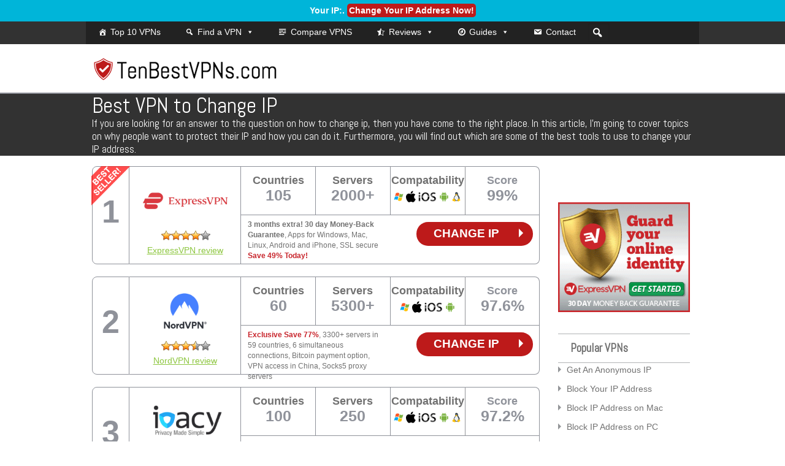

--- FILE ---
content_type: text/html; charset=UTF-8
request_url: https://www.tenbestvpns.com/ip-address/vpn-to-change-ip
body_size: 22596
content:



<!DOCTYPE html>
<html lang="en">
<head>
<meta http-equiv="Content-Language" content="en">
	<meta charset="UTF-8">
	<meta name="viewport" content="width=device-width">
	<title>Best Ways to Change IP | Security Online | Unblock Sites</title>
	<link rel="profile" href="http://gmpg.org/xfn/11">
	<link rel="pingback" href="https://www.tenbestvpns.com/xmlrpc.php">
	<!--[if lt IE 9]>
	<script src="https://www.tenbestvpns.com/wp-content/themes/twentyfourteen/js/html5.js"></script>
	<![endif]-->
    <script src="https://ajax.googleapis.com/ajax/libs/jquery/1.12.0/jquery.min.js"></script>
   <link rel="stylesheet" type="text/css" href="//fonts.googleapis.com/css?family=Abel" />
<link href="https://www.tenbestvpns.com/wp-content/themes/vpn/css/foundation-icons.css" rel="stylesheet">
<meta name="google-site-verification" content="1Qsu3kPqqZxf70WJgteVA_8ohWPvPCoavhfodbUl-aQ" />
<meta name="msvalidate.01" content="48067ED43CEB804B116649A89F106101" />


<link rel="apple-touch-icon-precomposed" sizes="57x57" href="/apple-touch-icon-57x57.png" />
<link rel="apple-touch-icon-precomposed" sizes="114x114" href="/apple-touch-icon-114x114.png" />
<link rel="apple-touch-icon-precomposed" sizes="72x72" href="/apple-touch-icon-72x72.png" />
<link rel="apple-touch-icon-precomposed" sizes="144x144" href="/apple-touch-icon-144x144.png" />
<link rel="apple-touch-icon-precomposed" sizes="60x60" href="/apple-touch-icon-60x60.png" />
<link rel="apple-touch-icon-precomposed" sizes="120x120" href="/apple-touch-icon-120x120.png" />
<link rel="apple-touch-icon-precomposed" sizes="76x76" href="/apple-touch-icon-76x76.png" />
<link rel="apple-touch-icon-precomposed" sizes="152x152" href="/apple-touch-icon-152x152.png" />
<link rel="icon" type="image/png" href="/favicon-196x196.png" sizes="196x196" />
<link rel="icon" type="image/png" href="/favicon-96x96.png" sizes="96x96" />
<link rel="icon" type="image/png" href="/favicon-32x32.png" sizes="32x32" />
<link rel="icon" type="image/png" href="/favicon-16x16.png" sizes="16x16" />
<link rel="icon" type="image/png" href="/favicon-128.png" sizes="128x128" />
<meta name="application-name" content="&nbsp;"/>
<meta name="msapplication-TileColor" content="#FFFFFF" />
<meta name="msapplication-TileImage" content="/mstile-144x144.png" />
<meta name="msapplication-square70x70logo" content="/mstile-70x70.png" />
<meta name="msapplication-square150x150logo" content="/mstile-150x150.png" />
<meta name="msapplication-wide310x150logo" content="/mstile-310x150.png" />
<meta name="msapplication-square310x310logo" content="/mstile-310x310.png" />




	
<!-- This site is optimized with the Yoast SEO Premium plugin v7.6.1 - https://yoast.com/wordpress/plugins/seo/ -->
<meta name="description" content="Best VPN to Change IP. Find the best tool for changing and hiding your IP address. Gain security, privacy online. Unblock sites and stream media from anywhere in the world. Use torrents anonymously."/>
<meta property="article:section" content="Articles" /><meta property="article:published_time" content="2018-06-22T16:00:00+00:00" /><link rel="canonical" href="https://www.tenbestvpns.com/ip-address/vpn-to-change-ip" />
<meta property="og:locale" content="en_US" />
<meta property="og:type" content="article" />
<meta property="og:title" content="Best Ways to Change IP | Security Online | Unblock Sites" />
<meta property="og:description" content="Best VPN to Change IP. Find the best tool for changing and hiding your IP address. Gain security, privacy online. Unblock sites and stream media from anywhere in the world. Use torrents anonymously." />
<meta property="og:url" content="https://www.tenbestvpns.com/ip-address/vpn-to-change-ip" />
<meta property="og:site_name" content="Ten Best VPN Services" />
<meta name="twitter:card" content="summary" />
<meta name="twitter:description" content="Best VPN to Change IP. Find the best tool for changing and hiding your IP address. Gain security, privacy online. Unblock sites and stream media from anywhere in the world. Use torrents anonymously." />
<meta name="twitter:title" content="Best Ways to Change IP | Security Online | Unblock Sites" />
<meta name="twitter:image" content="http://image" />
<script type='application/ld+json'>{"@context":"https:\/\/schema.org","@type":"Organization","url":"https:\/\/www.tenbestvpns.com\/","sameAs":[],"@id":"https:\/\/www.tenbestvpns.com\/#organization","name":"TenBestVPNs.com","logo":"https:\/\/www.tenbestvpns.com\/wp-content\/uploads\/2017\/07\/Logo-305x42.png"}</script>
<!-- / Yoast SEO Premium plugin. -->

<link rel='dns-prefetch' href='//www.tenbestvpns.com' />
<link rel='dns-prefetch' href='//fonts.googleapis.com' />
<link rel='dns-prefetch' href='//s.w.org' />
<link rel="alternate" type="application/rss+xml" title="Ten Best VPN Services &raquo; Feed" href="https://www.tenbestvpns.com/feed" />
<link rel="alternate" type="application/rss+xml" title="Ten Best VPN Services &raquo; Comments Feed" href="https://www.tenbestvpns.com/comments/feed" />
		<script type="text/javascript">
			window._wpemojiSettings = {"baseUrl":"https:\/\/s.w.org\/images\/core\/emoji\/11\/72x72\/","ext":".png","svgUrl":"https:\/\/s.w.org\/images\/core\/emoji\/11\/svg\/","svgExt":".svg","source":{"concatemoji":"https:\/\/www.tenbestvpns.com\/wp-includes\/js\/wp-emoji-release.min.js?ver=4.9.18"}};
			!function(e,a,t){var n,r,o,i=a.createElement("canvas"),p=i.getContext&&i.getContext("2d");function s(e,t){var a=String.fromCharCode;p.clearRect(0,0,i.width,i.height),p.fillText(a.apply(this,e),0,0);e=i.toDataURL();return p.clearRect(0,0,i.width,i.height),p.fillText(a.apply(this,t),0,0),e===i.toDataURL()}function c(e){var t=a.createElement("script");t.src=e,t.defer=t.type="text/javascript",a.getElementsByTagName("head")[0].appendChild(t)}for(o=Array("flag","emoji"),t.supports={everything:!0,everythingExceptFlag:!0},r=0;r<o.length;r++)t.supports[o[r]]=function(e){if(!p||!p.fillText)return!1;switch(p.textBaseline="top",p.font="600 32px Arial",e){case"flag":return s([55356,56826,55356,56819],[55356,56826,8203,55356,56819])?!1:!s([55356,57332,56128,56423,56128,56418,56128,56421,56128,56430,56128,56423,56128,56447],[55356,57332,8203,56128,56423,8203,56128,56418,8203,56128,56421,8203,56128,56430,8203,56128,56423,8203,56128,56447]);case"emoji":return!s([55358,56760,9792,65039],[55358,56760,8203,9792,65039])}return!1}(o[r]),t.supports.everything=t.supports.everything&&t.supports[o[r]],"flag"!==o[r]&&(t.supports.everythingExceptFlag=t.supports.everythingExceptFlag&&t.supports[o[r]]);t.supports.everythingExceptFlag=t.supports.everythingExceptFlag&&!t.supports.flag,t.DOMReady=!1,t.readyCallback=function(){t.DOMReady=!0},t.supports.everything||(n=function(){t.readyCallback()},a.addEventListener?(a.addEventListener("DOMContentLoaded",n,!1),e.addEventListener("load",n,!1)):(e.attachEvent("onload",n),a.attachEvent("onreadystatechange",function(){"complete"===a.readyState&&t.readyCallback()})),(n=t.source||{}).concatemoji?c(n.concatemoji):n.wpemoji&&n.twemoji&&(c(n.twemoji),c(n.wpemoji)))}(window,document,window._wpemojiSettings);
		</script>
		<style type="text/css">
img.wp-smiley,
img.emoji {
	display: inline !important;
	border: none !important;
	box-shadow: none !important;
	height: 1em !important;
	width: 1em !important;
	margin: 0 .07em !important;
	vertical-align: -0.1em !important;
	background: none !important;
	padding: 0 !important;
}
</style>
<link rel='stylesheet' id='avatar-manager-css'  href='https://www.tenbestvpns.com/wp-content/plugins/avatar-manager/assets/css/avatar-manager.min.css?ver=1.2.1' type='text/css' media='all' />
<link rel='stylesheet' id='contact-form-7-css'  href='https://www.tenbestvpns.com/wp-content/plugins/contact-form-7/includes/css/styles.css?ver=5.0.4' type='text/css' media='all' />
<link rel='stylesheet' id='guerrilla-author-box-css'  href='https://www.tenbestvpns.com/wp-content/plugins/guerrillas-author-box/style.css?ver=20160209' type='text/css' media='all' />
<link rel='stylesheet' id='wp-postratings-css'  href='https://www.tenbestvpns.com/wp-content/plugins/wp-postratings/css/postratings-css.css?ver=1.85' type='text/css' media='all' />
<link rel='stylesheet' id='dashicons-css'  href='https://www.tenbestvpns.com/wp-includes/css/dashicons.min.css?ver=2018060702' type='text/css' media='all' />
<link rel='stylesheet' id='megamenu-fontawesome-css'  href='https://www.tenbestvpns.com/wp-content/plugins/megamenu-pro/icons/fontawesome/css/font-awesome.min.css?ver=1.6.6' type='text/css' media='all' />
<link rel='stylesheet' id='megamenu-genericons-css'  href='https://www.tenbestvpns.com/wp-content/plugins/megamenu-pro/icons/genericons/genericons/genericons.css?ver=1.6.6' type='text/css' media='all' />
<link rel='stylesheet' id='twentyfourteen-lato-css'  href='https://fonts.googleapis.com/css?family=Lato%3A300%2C400%2C700%2C900%2C300italic%2C400italic%2C700italic&#038;subset=latin%2Clatin-ext' type='text/css' media='all' />
<link rel='stylesheet' id='genericons-css'  href='https://www.tenbestvpns.com/wp-content/themes/twentyfourteen/genericons/genericons.css?ver=3.0.3' type='text/css' media='all' />
<link rel='stylesheet' id='twentyfourteen-style-css'  href='https://www.tenbestvpns.com/wp-content/themes/vpn/style.css?ver=2018060702' type='text/css' media='all' />
<!--[if lt IE 9]>
<link rel='stylesheet' id='twentyfourteen-ie-css'  href='https://www.tenbestvpns.com/wp-content/themes/twentyfourteen/css/ie.css?ver=20131205' type='text/css' media='all' />
<![endif]-->
<script type='text/javascript' src='https://www.tenbestvpns.com/wp-includes/js/jquery/jquery.js?ver=1.12.4'></script>
<script type='text/javascript' src='https://www.tenbestvpns.com/wp-includes/js/jquery/jquery-migrate.min.js?ver=1.4.1'></script>
<script type='text/javascript' src='https://www.tenbestvpns.com/wp-content/plugins/avatar-manager/assets/js/avatar-manager.min.js?ver=1.2.1'></script>
<link rel='https://api.w.org/' href='https://www.tenbestvpns.com/wp-json/' />
<link rel="EditURI" type="application/rsd+xml" title="RSD" href="https://www.tenbestvpns.com/xmlrpc.php?rsd" />
<link rel="wlwmanifest" type="application/wlwmanifest+xml" href="https://www.tenbestvpns.com/wp-includes/wlwmanifest.xml" /> 
<meta name="generator" content="WordPress 4.9.18" />
<link rel='shortlink' href='https://www.tenbestvpns.com/?p=3631' />
<link rel="alternate" type="application/json+oembed" href="https://www.tenbestvpns.com/wp-json/oembed/1.0/embed?url=https%3A%2F%2Fwww.tenbestvpns.com%2Fip-address-template" />
<link rel="alternate" type="text/xml+oembed" href="https://www.tenbestvpns.com/wp-json/oembed/1.0/embed?url=https%3A%2F%2Fwww.tenbestvpns.com%2Fip-address-template&#038;format=xml" />
<style type="text/css">/** Friday 23rd November 2018 16:55:08 UTC (core) **/#mega-menu-wrap-primary, #mega-menu-wrap-primary #mega-menu-primary, #mega-menu-wrap-primary #mega-menu-primary ul.mega-sub-menu, #mega-menu-wrap-primary #mega-menu-primary li.mega-menu-item, #mega-menu-wrap-primary #mega-menu-primary a.mega-menu-link {-moz-transition: none;-o-transition: none;-webkit-transition: none;transition: none;-webkit-border-radius: 0 0 0 0;-moz-border-radius: 0 0 0 0;-ms-border-radius: 0 0 0 0;-o-border-radius: 0 0 0 0;border-radius: 0 0 0 0;-webkit-box-shadow: none;-moz-box-shadow: none;-ms-box-shadow: none;-o-box-shadow: none;box-shadow: none;background: none;border: 0;bottom: auto;box-sizing: border-box;clip: auto;color: #666;display: block;float: none;font-family: inherit;font-size: 14px;height: auto;left: auto;line-height: 1.7;list-style-type: none;margin: 0;min-height: 0;opacity: 1;outline: none;overflow: visible;padding: 0;position: relative;right: auto;text-align: left;text-decoration: none;text-transform: none;top: auto;vertical-align: baseline;visibility: inherit;width: auto;word-wrap: break-word;}#mega-menu-wrap-primary:before, #mega-menu-wrap-primary #mega-menu-primary:before, #mega-menu-wrap-primary #mega-menu-primary ul.mega-sub-menu:before, #mega-menu-wrap-primary #mega-menu-primary li.mega-menu-item:before, #mega-menu-wrap-primary #mega-menu-primary a.mega-menu-link:before, #mega-menu-wrap-primary:after, #mega-menu-wrap-primary #mega-menu-primary:after, #mega-menu-wrap-primary #mega-menu-primary ul.mega-sub-menu:after, #mega-menu-wrap-primary #mega-menu-primary li.mega-menu-item:after, #mega-menu-wrap-primary #mega-menu-primary a.mega-menu-link:after {display: none;}#mega-menu-wrap-primary {background: #222;-webkit-border-radius: 0px 0px 0px 0px;-moz-border-radius: 0px 0px 0px 0px;-ms-border-radius: 0px 0px 0px 0px;-o-border-radius: 0px 0px 0px 0px;border-radius: 0px 0px 0px 0px;}#mega-menu-wrap-primary.mega-keyboard-navigation .mega-menu-toggle:focus, #mega-menu-wrap-primary.mega-keyboard-navigation #mega-menu-primary a:focus, #mega-menu-wrap-primary.mega-keyboard-navigation #mega-menu-primary input:focus {-webkit-box-shadow: inset 0px 0px 3px 1px #0ff;-moz-box-shadow: inset 0px 0px 3px 1px #0ff;-ms-box-shadow: inset 0px 0px 3px 1px #0ff;-o-box-shadow: inset 0px 0px 3px 1px #0ff;box-shadow: inset 0px 0px 3px 1px #0ff;}#mega-menu-wrap-primary #mega-menu-primary {visibility: visible;text-align: left;padding: 14px 0px 0px 0px;}@media only screen and (max-width: 600px) {#mega-menu-wrap-primary #mega-menu-primary {padding: 0;}}#mega-menu-wrap-primary #mega-menu-primary a.mega-menu-link {cursor: pointer;display: inline;}#mega-menu-wrap-primary #mega-menu-primary a.mega-menu-link .mega-description-group {vertical-align: middle;display: inline-block;transition: none;}#mega-menu-wrap-primary #mega-menu-primary a.mega-menu-link .mega-description-group .mega-menu-title, #mega-menu-wrap-primary #mega-menu-primary a.mega-menu-link .mega-description-group .mega-menu-description {transition: none;line-height: 1.5;display: block;}#mega-menu-wrap-primary #mega-menu-primary a.mega-menu-link .mega-description-group .mega-menu-description {font-style: italic;font-size: 0.8em;text-transform: none;font-weight: normal;}#mega-menu-wrap-primary #mega-menu-primary li.mega-menu-item.mega-icon-top > a.mega-menu-link {display: table-cell;vertical-align: middle;line-height: initial;}#mega-menu-wrap-primary #mega-menu-primary li.mega-menu-item.mega-icon-top > a.mega-menu-link:before {display: block;margin: 0 0 6px 0;text-align: center;}#mega-menu-wrap-primary #mega-menu-primary li.mega-menu-item.mega-icon-top > a.mega-menu-link > span.mega-title-below {display: inline-block;transition: none;}@media only screen and (max-width: 600px) {#mega-menu-wrap-primary #mega-menu-primary > li.mega-menu-item.mega-icon-top > a.mega-menu-link {display: block;line-height: 40px;}#mega-menu-wrap-primary #mega-menu-primary > li.mega-menu-item.mega-icon-top > a.mega-menu-link:before {display: inline-block;margin: 0 6px 0 0;text-align: left;}}#mega-menu-wrap-primary #mega-menu-primary li.mega-menu-item.mega-icon-right > a.mega-menu-link:before {float: right;margin: 0 0 0 6px;}#mega-menu-wrap-primary #mega-menu-primary > li.mega-animating > ul.mega-sub-menu {pointer-events: none;}#mega-menu-wrap-primary #mega-menu-primary li.mega-disable-link > a.mega-menu-link, #mega-menu-wrap-primary #mega-menu-primary li.mega-menu-megamenu li.mega-disable-link > a.mega-menu-link {cursor: default;}#mega-menu-wrap-primary #mega-menu-primary li.mega-menu-item-has-children.mega-disable-link > a.mega-menu-link {cursor: pointer;}#mega-menu-wrap-primary #mega-menu-primary p {margin-bottom: 10px;}#mega-menu-wrap-primary #mega-menu-primary input, #mega-menu-wrap-primary #mega-menu-primary img {max-width: 100%;}#mega-menu-wrap-primary #mega-menu-primary li.mega-menu-item > ul.mega-sub-menu {display: block;visibility: hidden;opacity: 1;pointer-events: auto;}@media only screen and (min-width: 601px) {#mega-menu-wrap-primary #mega-menu-primary[data-effect="fade"] li.mega-menu-item > ul.mega-sub-menu {opacity: 0;transition-duration: 200ms;transition-timing-function: ease-in;transition-property: opacity, visibility;}#mega-menu-wrap-primary #mega-menu-primary[data-effect="fade"].mega-no-js li.mega-menu-item:hover > ul.mega-sub-menu, #mega-menu-wrap-primary #mega-menu-primary[data-effect="fade"].mega-no-js li.mega-menu-item:focus > ul.mega-sub-menu, #mega-menu-wrap-primary #mega-menu-primary[data-effect="fade"] li.mega-menu-item.mega-toggle-on > ul.mega-sub-menu, #mega-menu-wrap-primary #mega-menu-primary[data-effect="fade"] li.mega-menu-item.mega-menu-megamenu.mega-toggle-on ul.mega-sub-menu {opacity: 1;}#mega-menu-wrap-primary #mega-menu-primary[data-effect="fade_up"] li.mega-menu-item.mega-menu-megamenu > ul.mega-sub-menu, #mega-menu-wrap-primary #mega-menu-primary[data-effect="fade_up"] li.mega-menu-item.mega-menu-flyout ul.mega-sub-menu {opacity: 0;margin-top: 10px;transition-duration: 200ms;transition-timing-function: ease-in;transition-property: opacity, margin-top, visibility;}#mega-menu-wrap-primary #mega-menu-primary[data-effect="fade_up"].mega-no-js li.mega-menu-item:hover > ul.mega-sub-menu, #mega-menu-wrap-primary #mega-menu-primary[data-effect="fade_up"].mega-no-js li.mega-menu-item:focus > ul.mega-sub-menu, #mega-menu-wrap-primary #mega-menu-primary[data-effect="fade_up"] li.mega-menu-item.mega-toggle-on > ul.mega-sub-menu, #mega-menu-wrap-primary #mega-menu-primary[data-effect="fade_up"] li.mega-menu-item.mega-menu-megamenu.mega-toggle-on ul.mega-sub-menu {opacity: 1;margin-top: 0;}#mega-menu-wrap-primary #mega-menu-primary[data-effect="slide_up"] li.mega-menu-item.mega-menu-megamenu > ul.mega-sub-menu, #mega-menu-wrap-primary #mega-menu-primary[data-effect="slide_up"] li.mega-menu-item.mega-menu-flyout ul.mega-sub-menu {margin-top: 10px;transition-duration: 200ms;transition-timing-function: ease-in;transition-property: margin-top, visibility;}#mega-menu-wrap-primary #mega-menu-primary[data-effect="slide_up"].mega-no-js li.mega-menu-item:hover > ul.mega-sub-menu, #mega-menu-wrap-primary #mega-menu-primary[data-effect="slide_up"].mega-no-js li.mega-menu-item:focus > ul.mega-sub-menu, #mega-menu-wrap-primary #mega-menu-primary[data-effect="slide_up"] li.mega-menu-item.mega-toggle-on > ul.mega-sub-menu, #mega-menu-wrap-primary #mega-menu-primary[data-effect="slide_up"] li.mega-menu-item.mega-menu-megamenu.mega-toggle-on ul.mega-sub-menu {margin-top: 0;}}#mega-menu-wrap-primary #mega-menu-primary.mega-no-js li.mega-menu-item:hover > ul.mega-sub-menu, #mega-menu-wrap-primary #mega-menu-primary.mega-no-js li.mega-menu-item:focus > ul.mega-sub-menu, #mega-menu-wrap-primary #mega-menu-primary li.mega-menu-item.mega-toggle-on > ul.mega-sub-menu {visibility: visible;}#mega-menu-wrap-primary #mega-menu-primary li.mega-menu-item.mega-menu-megamenu ul.mega-sub-menu ul.mega-sub-menu {visibility: inherit;opacity: 1;}#mega-menu-wrap-primary #mega-menu-primary li.mega-menu-item a[class^='dashicons']:before {font-family: dashicons;}#mega-menu-wrap-primary #mega-menu-primary li.mega-menu-item a.mega-menu-link:before {display: inline-block;font: inherit;font-family: dashicons;position: static;margin: 0 6px 0 0px;vertical-align: top;-webkit-font-smoothing: antialiased;-moz-osx-font-smoothing: grayscale;color: inherit;}#mega-menu-wrap-primary #mega-menu-primary li.mega-menu-item.mega-hide-text a.mega-menu-link:before {margin: 0;}#mega-menu-wrap-primary #mega-menu-primary li.mega-menu-item.mega-hide-text li.mega-menu-item a.mega-menu-link:before {margin: 0 6px 0 0;}#mega-menu-wrap-primary #mega-menu-primary li.mega-align-bottom-left.mega-toggle-on > a.mega-menu-link {-webkit-border-radius: 0px 0px 0 0;-moz-border-radius: 0px 0px 0 0;-ms-border-radius: 0px 0px 0 0;-o-border-radius: 0px 0px 0 0;border-radius: 0px 0px 0 0;}#mega-menu-wrap-primary #mega-menu-primary li.mega-align-bottom-right > ul.mega-sub-menu {right: 0;}#mega-menu-wrap-primary #mega-menu-primary li.mega-align-bottom-right.mega-toggle-on > a.mega-menu-link {-webkit-border-radius: 0px 0px 0 0;-moz-border-radius: 0px 0px 0 0;-ms-border-radius: 0px 0px 0 0;-o-border-radius: 0px 0px 0 0;border-radius: 0px 0px 0 0;}#mega-menu-wrap-primary #mega-menu-primary > li.mega-menu-megamenu.mega-menu-item {position: static;}#mega-menu-wrap-primary #mega-menu-primary > li.mega-menu-item {margin: 0 0px 0 0;display: inline-block;height: auto;vertical-align: middle;}#mega-menu-wrap-primary #mega-menu-primary > li.mega-menu-item.mega-item-align-right {float: right;}@media only screen and (min-width: 601px) {#mega-menu-wrap-primary #mega-menu-primary > li.mega-menu-item.mega-item-align-right {margin: 0 0 0 0px;}}@media only screen and (min-width: 601px) {#mega-menu-wrap-primary #mega-menu-primary > li.mega-menu-item.mega-item-align-float-left {float: left;}}#mega-menu-wrap-primary #mega-menu-primary > li.mega-menu-item.mega-toggle-on > a.mega-menu-link, #mega-menu-wrap-primary #mega-menu-primary > li.mega-menu-item > a.mega-menu-link:hover, #mega-menu-wrap-primary #mega-menu-primary > li.mega-menu-item > a.mega-menu-link:focus {background: #713333;color: #fff;font-weight: normal;text-decoration: none;border-color: #fff;}@media only screen and (max-width: 600px) {#mega-menu-wrap-primary #mega-menu-primary > li.mega-menu-item.mega-toggle-on > a.mega-menu-link, #mega-menu-wrap-primary #mega-menu-primary > li.mega-menu-item > a.mega-menu-link:hover, #mega-menu-wrap-primary #mega-menu-primary > li.mega-menu-item > a.mega-menu-link:focus {color: #fff;background: #713333;}}#mega-menu-wrap-primary #mega-menu-primary > li.mega-menu-item.mega-current-menu-item > a.mega-menu-link, #mega-menu-wrap-primary #mega-menu-primary > li.mega-menu-item.mega-current-menu-ancestor > a.mega-menu-link, #mega-menu-wrap-primary #mega-menu-primary > li.mega-menu-item.mega-current-page-ancestor > a.mega-menu-link {background: #713333;color: #fff;font-weight: normal;text-decoration: none;border-color: #fff;}@media only screen and (max-width: 600px) {#mega-menu-wrap-primary #mega-menu-primary > li.mega-menu-item.mega-current-menu-item > a.mega-menu-link, #mega-menu-wrap-primary #mega-menu-primary > li.mega-menu-item.mega-current-menu-ancestor > a.mega-menu-link, #mega-menu-wrap-primary #mega-menu-primary > li.mega-menu-item.mega-current-page-ancestor > a.mega-menu-link {color: #fff;background: #713333;}}#mega-menu-wrap-primary #mega-menu-primary > li.mega-menu-item > a.mega-menu-link {border-top: 0px solid #fff;border-left: 0px solid #fff;border-right: 0px solid #fff;border-bottom: 0px solid #fff;outline: none;text-decoration: none;padding: 0px 20px 0px 20px;line-height: 40px;font-weight: normal;height: 40px;vertical-align: baseline;text-align: left;width: auto;display: block;color: #fff;text-transform: none;text-decoration: none;background: rgba(0, 0, 0, 0);-webkit-border-radius: 0px 0px 0px 0px;-moz-border-radius: 0px 0px 0px 0px;-ms-border-radius: 0px 0px 0px 0px;-o-border-radius: 0px 0px 0px 0px;border-radius: 0px 0px 0px 0px;font-family: inherit;font-size: 14px;}@media only screen and (min-width: 601px) {#mega-menu-wrap-primary #mega-menu-primary > li.mega-menu-item.mega-multi-line > a.mega-menu-link {line-height: inherit;display: table-cell;vertical-align: middle;}}@media only screen and (max-width: 600px) {#mega-menu-wrap-primary #mega-menu-primary > li.mega-menu-item.mega-multi-line > a.mega-menu-link br {display: none;}}@media only screen and (max-width: 600px) {#mega-menu-wrap-primary #mega-menu-primary > li.mega-menu-item {display: list-item;margin: 0;clear: both;border: 0;}#mega-menu-wrap-primary #mega-menu-primary > li.mega-menu-item.mega-item-align-right {float: none;}#mega-menu-wrap-primary #mega-menu-primary > li.mega-menu-item > a.mega-menu-link {-webkit-border-radius: 0 0 0 0;-moz-border-radius: 0 0 0 0;-ms-border-radius: 0 0 0 0;-o-border-radius: 0 0 0 0;border-radius: 0 0 0 0;border: 0;margin: 0;line-height: 40px;height: 40px;padding: 0 10px;background: transparent;text-align: left;color: #fff;font-size: 14px;}}#mega-menu-wrap-primary #mega-menu-primary li.mega-menu-megamenu > ul.mega-sub-menu > li.mega-menu-row {width: 100%;float: left;background: transparent;border: 0;}#mega-menu-wrap-primary #mega-menu-primary li.mega-menu-megamenu > ul.mega-sub-menu > li.mega-menu-row .mega-menu-column {float: left;min-height: 1px;background: transparent;border: 0;}@media only screen and (min-width: 601px) {#mega-menu-wrap-primary #mega-menu-primary li.mega-menu-megamenu > ul.mega-sub-menu > li.mega-menu-row > ul.mega-sub-menu > li.mega-menu-columns-1-of-1 {width: 100%;}#mega-menu-wrap-primary #mega-menu-primary li.mega-menu-megamenu > ul.mega-sub-menu > li.mega-menu-row > ul.mega-sub-menu > li.mega-menu-columns-1-of-2 {width: 50%;}#mega-menu-wrap-primary #mega-menu-primary li.mega-menu-megamenu > ul.mega-sub-menu > li.mega-menu-row > ul.mega-sub-menu > li.mega-menu-columns-2-of-2 {width: 100%;}#mega-menu-wrap-primary #mega-menu-primary li.mega-menu-megamenu > ul.mega-sub-menu > li.mega-menu-row > ul.mega-sub-menu > li.mega-menu-columns-1-of-3 {width: 33.33333%;}#mega-menu-wrap-primary #mega-menu-primary li.mega-menu-megamenu > ul.mega-sub-menu > li.mega-menu-row > ul.mega-sub-menu > li.mega-menu-columns-2-of-3 {width: 66.66667%;}#mega-menu-wrap-primary #mega-menu-primary li.mega-menu-megamenu > ul.mega-sub-menu > li.mega-menu-row > ul.mega-sub-menu > li.mega-menu-columns-3-of-3 {width: 100%;}#mega-menu-wrap-primary #mega-menu-primary li.mega-menu-megamenu > ul.mega-sub-menu > li.mega-menu-row > ul.mega-sub-menu > li.mega-menu-columns-1-of-4 {width: 25%;}#mega-menu-wrap-primary #mega-menu-primary li.mega-menu-megamenu > ul.mega-sub-menu > li.mega-menu-row > ul.mega-sub-menu > li.mega-menu-columns-2-of-4 {width: 50%;}#mega-menu-wrap-primary #mega-menu-primary li.mega-menu-megamenu > ul.mega-sub-menu > li.mega-menu-row > ul.mega-sub-menu > li.mega-menu-columns-3-of-4 {width: 75%;}#mega-menu-wrap-primary #mega-menu-primary li.mega-menu-megamenu > ul.mega-sub-menu > li.mega-menu-row > ul.mega-sub-menu > li.mega-menu-columns-4-of-4 {width: 100%;}#mega-menu-wrap-primary #mega-menu-primary li.mega-menu-megamenu > ul.mega-sub-menu > li.mega-menu-row > ul.mega-sub-menu > li.mega-menu-columns-1-of-5 {width: 20%;}#mega-menu-wrap-primary #mega-menu-primary li.mega-menu-megamenu > ul.mega-sub-menu > li.mega-menu-row > ul.mega-sub-menu > li.mega-menu-columns-2-of-5 {width: 40%;}#mega-menu-wrap-primary #mega-menu-primary li.mega-menu-megamenu > ul.mega-sub-menu > li.mega-menu-row > ul.mega-sub-menu > li.mega-menu-columns-3-of-5 {width: 60%;}#mega-menu-wrap-primary #mega-menu-primary li.mega-menu-megamenu > ul.mega-sub-menu > li.mega-menu-row > ul.mega-sub-menu > li.mega-menu-columns-4-of-5 {width: 80%;}#mega-menu-wrap-primary #mega-menu-primary li.mega-menu-megamenu > ul.mega-sub-menu > li.mega-menu-row > ul.mega-sub-menu > li.mega-menu-columns-5-of-5 {width: 100%;}#mega-menu-wrap-primary #mega-menu-primary li.mega-menu-megamenu > ul.mega-sub-menu > li.mega-menu-row > ul.mega-sub-menu > li.mega-menu-columns-1-of-6 {width: 16.66667%;}#mega-menu-wrap-primary #mega-menu-primary li.mega-menu-megamenu > ul.mega-sub-menu > li.mega-menu-row > ul.mega-sub-menu > li.mega-menu-columns-2-of-6 {width: 33.33333%;}#mega-menu-wrap-primary #mega-menu-primary li.mega-menu-megamenu > ul.mega-sub-menu > li.mega-menu-row > ul.mega-sub-menu > li.mega-menu-columns-3-of-6 {width: 50%;}#mega-menu-wrap-primary #mega-menu-primary li.mega-menu-megamenu > ul.mega-sub-menu > li.mega-menu-row > ul.mega-sub-menu > li.mega-menu-columns-4-of-6 {width: 66.66667%;}#mega-menu-wrap-primary #mega-menu-primary li.mega-menu-megamenu > ul.mega-sub-menu > li.mega-menu-row > ul.mega-sub-menu > li.mega-menu-columns-5-of-6 {width: 83.33333%;}#mega-menu-wrap-primary #mega-menu-primary li.mega-menu-megamenu > ul.mega-sub-menu > li.mega-menu-row > ul.mega-sub-menu > li.mega-menu-columns-6-of-6 {width: 100%;}#mega-menu-wrap-primary #mega-menu-primary li.mega-menu-megamenu > ul.mega-sub-menu > li.mega-menu-row > ul.mega-sub-menu > li.mega-menu-columns-1-of-7 {width: 14.28571%;}#mega-menu-wrap-primary #mega-menu-primary li.mega-menu-megamenu > ul.mega-sub-menu > li.mega-menu-row > ul.mega-sub-menu > li.mega-menu-columns-2-of-7 {width: 28.57143%;}#mega-menu-wrap-primary #mega-menu-primary li.mega-menu-megamenu > ul.mega-sub-menu > li.mega-menu-row > ul.mega-sub-menu > li.mega-menu-columns-3-of-7 {width: 42.85714%;}#mega-menu-wrap-primary #mega-menu-primary li.mega-menu-megamenu > ul.mega-sub-menu > li.mega-menu-row > ul.mega-sub-menu > li.mega-menu-columns-4-of-7 {width: 57.14286%;}#mega-menu-wrap-primary #mega-menu-primary li.mega-menu-megamenu > ul.mega-sub-menu > li.mega-menu-row > ul.mega-sub-menu > li.mega-menu-columns-5-of-7 {width: 71.42857%;}#mega-menu-wrap-primary #mega-menu-primary li.mega-menu-megamenu > ul.mega-sub-menu > li.mega-menu-row > ul.mega-sub-menu > li.mega-menu-columns-6-of-7 {width: 85.71429%;}#mega-menu-wrap-primary #mega-menu-primary li.mega-menu-megamenu > ul.mega-sub-menu > li.mega-menu-row > ul.mega-sub-menu > li.mega-menu-columns-7-of-7 {width: 100%;}#mega-menu-wrap-primary #mega-menu-primary li.mega-menu-megamenu > ul.mega-sub-menu > li.mega-menu-row > ul.mega-sub-menu > li.mega-menu-columns-1-of-8 {width: 12.5%;}#mega-menu-wrap-primary #mega-menu-primary li.mega-menu-megamenu > ul.mega-sub-menu > li.mega-menu-row > ul.mega-sub-menu > li.mega-menu-columns-2-of-8 {width: 25%;}#mega-menu-wrap-primary #mega-menu-primary li.mega-menu-megamenu > ul.mega-sub-menu > li.mega-menu-row > ul.mega-sub-menu > li.mega-menu-columns-3-of-8 {width: 37.5%;}#mega-menu-wrap-primary #mega-menu-primary li.mega-menu-megamenu > ul.mega-sub-menu > li.mega-menu-row > ul.mega-sub-menu > li.mega-menu-columns-4-of-8 {width: 50%;}#mega-menu-wrap-primary #mega-menu-primary li.mega-menu-megamenu > ul.mega-sub-menu > li.mega-menu-row > ul.mega-sub-menu > li.mega-menu-columns-5-of-8 {width: 62.5%;}#mega-menu-wrap-primary #mega-menu-primary li.mega-menu-megamenu > ul.mega-sub-menu > li.mega-menu-row > ul.mega-sub-menu > li.mega-menu-columns-6-of-8 {width: 75%;}#mega-menu-wrap-primary #mega-menu-primary li.mega-menu-megamenu > ul.mega-sub-menu > li.mega-menu-row > ul.mega-sub-menu > li.mega-menu-columns-7-of-8 {width: 87.5%;}#mega-menu-wrap-primary #mega-menu-primary li.mega-menu-megamenu > ul.mega-sub-menu > li.mega-menu-row > ul.mega-sub-menu > li.mega-menu-columns-8-of-8 {width: 100%;}#mega-menu-wrap-primary #mega-menu-primary li.mega-menu-megamenu > ul.mega-sub-menu > li.mega-menu-row > ul.mega-sub-menu > li.mega-menu-columns-1-of-9 {width: 11.11111%;}#mega-menu-wrap-primary #mega-menu-primary li.mega-menu-megamenu > ul.mega-sub-menu > li.mega-menu-row > ul.mega-sub-menu > li.mega-menu-columns-2-of-9 {width: 22.22222%;}#mega-menu-wrap-primary #mega-menu-primary li.mega-menu-megamenu > ul.mega-sub-menu > li.mega-menu-row > ul.mega-sub-menu > li.mega-menu-columns-3-of-9 {width: 33.33333%;}#mega-menu-wrap-primary #mega-menu-primary li.mega-menu-megamenu > ul.mega-sub-menu > li.mega-menu-row > ul.mega-sub-menu > li.mega-menu-columns-4-of-9 {width: 44.44444%;}#mega-menu-wrap-primary #mega-menu-primary li.mega-menu-megamenu > ul.mega-sub-menu > li.mega-menu-row > ul.mega-sub-menu > li.mega-menu-columns-5-of-9 {width: 55.55556%;}#mega-menu-wrap-primary #mega-menu-primary li.mega-menu-megamenu > ul.mega-sub-menu > li.mega-menu-row > ul.mega-sub-menu > li.mega-menu-columns-6-of-9 {width: 66.66667%;}#mega-menu-wrap-primary #mega-menu-primary li.mega-menu-megamenu > ul.mega-sub-menu > li.mega-menu-row > ul.mega-sub-menu > li.mega-menu-columns-7-of-9 {width: 77.77778%;}#mega-menu-wrap-primary #mega-menu-primary li.mega-menu-megamenu > ul.mega-sub-menu > li.mega-menu-row > ul.mega-sub-menu > li.mega-menu-columns-8-of-9 {width: 88.88889%;}#mega-menu-wrap-primary #mega-menu-primary li.mega-menu-megamenu > ul.mega-sub-menu > li.mega-menu-row > ul.mega-sub-menu > li.mega-menu-columns-9-of-9 {width: 100%;}#mega-menu-wrap-primary #mega-menu-primary li.mega-menu-megamenu > ul.mega-sub-menu > li.mega-menu-row > ul.mega-sub-menu > li.mega-menu-columns-1-of-10 {width: 10%;}#mega-menu-wrap-primary #mega-menu-primary li.mega-menu-megamenu > ul.mega-sub-menu > li.mega-menu-row > ul.mega-sub-menu > li.mega-menu-columns-2-of-10 {width: 20%;}#mega-menu-wrap-primary #mega-menu-primary li.mega-menu-megamenu > ul.mega-sub-menu > li.mega-menu-row > ul.mega-sub-menu > li.mega-menu-columns-3-of-10 {width: 30%;}#mega-menu-wrap-primary #mega-menu-primary li.mega-menu-megamenu > ul.mega-sub-menu > li.mega-menu-row > ul.mega-sub-menu > li.mega-menu-columns-4-of-10 {width: 40%;}#mega-menu-wrap-primary #mega-menu-primary li.mega-menu-megamenu > ul.mega-sub-menu > li.mega-menu-row > ul.mega-sub-menu > li.mega-menu-columns-5-of-10 {width: 50%;}#mega-menu-wrap-primary #mega-menu-primary li.mega-menu-megamenu > ul.mega-sub-menu > li.mega-menu-row > ul.mega-sub-menu > li.mega-menu-columns-6-of-10 {width: 60%;}#mega-menu-wrap-primary #mega-menu-primary li.mega-menu-megamenu > ul.mega-sub-menu > li.mega-menu-row > ul.mega-sub-menu > li.mega-menu-columns-7-of-10 {width: 70%;}#mega-menu-wrap-primary #mega-menu-primary li.mega-menu-megamenu > ul.mega-sub-menu > li.mega-menu-row > ul.mega-sub-menu > li.mega-menu-columns-8-of-10 {width: 80%;}#mega-menu-wrap-primary #mega-menu-primary li.mega-menu-megamenu > ul.mega-sub-menu > li.mega-menu-row > ul.mega-sub-menu > li.mega-menu-columns-9-of-10 {width: 90%;}#mega-menu-wrap-primary #mega-menu-primary li.mega-menu-megamenu > ul.mega-sub-menu > li.mega-menu-row > ul.mega-sub-menu > li.mega-menu-columns-10-of-10 {width: 100%;}#mega-menu-wrap-primary #mega-menu-primary li.mega-menu-megamenu > ul.mega-sub-menu > li.mega-menu-row > ul.mega-sub-menu > li.mega-menu-columns-1-of-11 {width: 9.09091%;}#mega-menu-wrap-primary #mega-menu-primary li.mega-menu-megamenu > ul.mega-sub-menu > li.mega-menu-row > ul.mega-sub-menu > li.mega-menu-columns-2-of-11 {width: 18.18182%;}#mega-menu-wrap-primary #mega-menu-primary li.mega-menu-megamenu > ul.mega-sub-menu > li.mega-menu-row > ul.mega-sub-menu > li.mega-menu-columns-3-of-11 {width: 27.27273%;}#mega-menu-wrap-primary #mega-menu-primary li.mega-menu-megamenu > ul.mega-sub-menu > li.mega-menu-row > ul.mega-sub-menu > li.mega-menu-columns-4-of-11 {width: 36.36364%;}#mega-menu-wrap-primary #mega-menu-primary li.mega-menu-megamenu > ul.mega-sub-menu > li.mega-menu-row > ul.mega-sub-menu > li.mega-menu-columns-5-of-11 {width: 45.45455%;}#mega-menu-wrap-primary #mega-menu-primary li.mega-menu-megamenu > ul.mega-sub-menu > li.mega-menu-row > ul.mega-sub-menu > li.mega-menu-columns-6-of-11 {width: 54.54545%;}#mega-menu-wrap-primary #mega-menu-primary li.mega-menu-megamenu > ul.mega-sub-menu > li.mega-menu-row > ul.mega-sub-menu > li.mega-menu-columns-7-of-11 {width: 63.63636%;}#mega-menu-wrap-primary #mega-menu-primary li.mega-menu-megamenu > ul.mega-sub-menu > li.mega-menu-row > ul.mega-sub-menu > li.mega-menu-columns-8-of-11 {width: 72.72727%;}#mega-menu-wrap-primary #mega-menu-primary li.mega-menu-megamenu > ul.mega-sub-menu > li.mega-menu-row > ul.mega-sub-menu > li.mega-menu-columns-9-of-11 {width: 81.81818%;}#mega-menu-wrap-primary #mega-menu-primary li.mega-menu-megamenu > ul.mega-sub-menu > li.mega-menu-row > ul.mega-sub-menu > li.mega-menu-columns-10-of-11 {width: 90.90909%;}#mega-menu-wrap-primary #mega-menu-primary li.mega-menu-megamenu > ul.mega-sub-menu > li.mega-menu-row > ul.mega-sub-menu > li.mega-menu-columns-11-of-11 {width: 100%;}#mega-menu-wrap-primary #mega-menu-primary li.mega-menu-megamenu > ul.mega-sub-menu > li.mega-menu-row > ul.mega-sub-menu > li.mega-menu-columns-1-of-12 {width: 8.33333%;}#mega-menu-wrap-primary #mega-menu-primary li.mega-menu-megamenu > ul.mega-sub-menu > li.mega-menu-row > ul.mega-sub-menu > li.mega-menu-columns-2-of-12 {width: 16.66667%;}#mega-menu-wrap-primary #mega-menu-primary li.mega-menu-megamenu > ul.mega-sub-menu > li.mega-menu-row > ul.mega-sub-menu > li.mega-menu-columns-3-of-12 {width: 25%;}#mega-menu-wrap-primary #mega-menu-primary li.mega-menu-megamenu > ul.mega-sub-menu > li.mega-menu-row > ul.mega-sub-menu > li.mega-menu-columns-4-of-12 {width: 33.33333%;}#mega-menu-wrap-primary #mega-menu-primary li.mega-menu-megamenu > ul.mega-sub-menu > li.mega-menu-row > ul.mega-sub-menu > li.mega-menu-columns-5-of-12 {width: 41.66667%;}#mega-menu-wrap-primary #mega-menu-primary li.mega-menu-megamenu > ul.mega-sub-menu > li.mega-menu-row > ul.mega-sub-menu > li.mega-menu-columns-6-of-12 {width: 50%;}#mega-menu-wrap-primary #mega-menu-primary li.mega-menu-megamenu > ul.mega-sub-menu > li.mega-menu-row > ul.mega-sub-menu > li.mega-menu-columns-7-of-12 {width: 58.33333%;}#mega-menu-wrap-primary #mega-menu-primary li.mega-menu-megamenu > ul.mega-sub-menu > li.mega-menu-row > ul.mega-sub-menu > li.mega-menu-columns-8-of-12 {width: 66.66667%;}#mega-menu-wrap-primary #mega-menu-primary li.mega-menu-megamenu > ul.mega-sub-menu > li.mega-menu-row > ul.mega-sub-menu > li.mega-menu-columns-9-of-12 {width: 75%;}#mega-menu-wrap-primary #mega-menu-primary li.mega-menu-megamenu > ul.mega-sub-menu > li.mega-menu-row > ul.mega-sub-menu > li.mega-menu-columns-10-of-12 {width: 83.33333%;}#mega-menu-wrap-primary #mega-menu-primary li.mega-menu-megamenu > ul.mega-sub-menu > li.mega-menu-row > ul.mega-sub-menu > li.mega-menu-columns-11-of-12 {width: 91.66667%;}#mega-menu-wrap-primary #mega-menu-primary li.mega-menu-megamenu > ul.mega-sub-menu > li.mega-menu-row > ul.mega-sub-menu > li.mega-menu-columns-12-of-12 {width: 100%;}}@media only screen and (max-width: 600px) {#mega-menu-wrap-primary #mega-menu-primary li.mega-menu-megamenu > ul.mega-sub-menu > li.mega-menu-row > ul.mega-sub-menu > li.mega-menu-column {width: 50%;}#mega-menu-wrap-primary #mega-menu-primary li.mega-menu-megamenu > ul.mega-sub-menu > li.mega-menu-row > ul.mega-sub-menu > li.mega-menu-column.mega-menu-clear {clear: left;}}#mega-menu-wrap-primary #mega-menu-primary li.mega-menu-megamenu > ul.mega-sub-menu > li.mega-menu-row .mega-menu-column > ul.mega-sub-menu > li.mega-menu-item {padding: 15px 15px 15px 15px;width: 100%;}#mega-menu-wrap-primary #mega-menu-primary > li.mega-menu-megamenu > ul.mega-sub-menu {z-index: 999;-webkit-border-radius: 0px 0px 0px 0px;-moz-border-radius: 0px 0px 0px 0px;-ms-border-radius: 0px 0px 0px 0px;-o-border-radius: 0px 0px 0px 0px;border-radius: 0px 0px 0px 0px;background: #f1f1f1;padding: 0px 0px 0px 50px;position: absolute;width: 100%;border-top: 0px solid #fff;border-left: 0px solid #fff;border-right: 0px solid #fff;border-bottom: 0px solid #fff;max-width: none;left: 0;}@media only screen and (max-width: 600px) {#mega-menu-wrap-primary #mega-menu-primary > li.mega-menu-megamenu > ul.mega-sub-menu {float: left;position: static;width: 100%;}}@media only screen and (min-width: 601px) {#mega-menu-wrap-primary #mega-menu-primary > li.mega-menu-megamenu > ul.mega-sub-menu li.mega-menu-columns-1-of-1 {width: 100%;}#mega-menu-wrap-primary #mega-menu-primary > li.mega-menu-megamenu > ul.mega-sub-menu li.mega-menu-columns-1-of-2 {width: 50%;}#mega-menu-wrap-primary #mega-menu-primary > li.mega-menu-megamenu > ul.mega-sub-menu li.mega-menu-columns-2-of-2 {width: 100%;}#mega-menu-wrap-primary #mega-menu-primary > li.mega-menu-megamenu > ul.mega-sub-menu li.mega-menu-columns-1-of-3 {width: 33.33333%;}#mega-menu-wrap-primary #mega-menu-primary > li.mega-menu-megamenu > ul.mega-sub-menu li.mega-menu-columns-2-of-3 {width: 66.66667%;}#mega-menu-wrap-primary #mega-menu-primary > li.mega-menu-megamenu > ul.mega-sub-menu li.mega-menu-columns-3-of-3 {width: 100%;}#mega-menu-wrap-primary #mega-menu-primary > li.mega-menu-megamenu > ul.mega-sub-menu li.mega-menu-columns-1-of-4 {width: 25%;}#mega-menu-wrap-primary #mega-menu-primary > li.mega-menu-megamenu > ul.mega-sub-menu li.mega-menu-columns-2-of-4 {width: 50%;}#mega-menu-wrap-primary #mega-menu-primary > li.mega-menu-megamenu > ul.mega-sub-menu li.mega-menu-columns-3-of-4 {width: 75%;}#mega-menu-wrap-primary #mega-menu-primary > li.mega-menu-megamenu > ul.mega-sub-menu li.mega-menu-columns-4-of-4 {width: 100%;}#mega-menu-wrap-primary #mega-menu-primary > li.mega-menu-megamenu > ul.mega-sub-menu li.mega-menu-columns-1-of-5 {width: 20%;}#mega-menu-wrap-primary #mega-menu-primary > li.mega-menu-megamenu > ul.mega-sub-menu li.mega-menu-columns-2-of-5 {width: 40%;}#mega-menu-wrap-primary #mega-menu-primary > li.mega-menu-megamenu > ul.mega-sub-menu li.mega-menu-columns-3-of-5 {width: 60%;}#mega-menu-wrap-primary #mega-menu-primary > li.mega-menu-megamenu > ul.mega-sub-menu li.mega-menu-columns-4-of-5 {width: 80%;}#mega-menu-wrap-primary #mega-menu-primary > li.mega-menu-megamenu > ul.mega-sub-menu li.mega-menu-columns-5-of-5 {width: 100%;}#mega-menu-wrap-primary #mega-menu-primary > li.mega-menu-megamenu > ul.mega-sub-menu li.mega-menu-columns-1-of-6 {width: 16.66667%;}#mega-menu-wrap-primary #mega-menu-primary > li.mega-menu-megamenu > ul.mega-sub-menu li.mega-menu-columns-2-of-6 {width: 33.33333%;}#mega-menu-wrap-primary #mega-menu-primary > li.mega-menu-megamenu > ul.mega-sub-menu li.mega-menu-columns-3-of-6 {width: 50%;}#mega-menu-wrap-primary #mega-menu-primary > li.mega-menu-megamenu > ul.mega-sub-menu li.mega-menu-columns-4-of-6 {width: 66.66667%;}#mega-menu-wrap-primary #mega-menu-primary > li.mega-menu-megamenu > ul.mega-sub-menu li.mega-menu-columns-5-of-6 {width: 83.33333%;}#mega-menu-wrap-primary #mega-menu-primary > li.mega-menu-megamenu > ul.mega-sub-menu li.mega-menu-columns-6-of-6 {width: 100%;}#mega-menu-wrap-primary #mega-menu-primary > li.mega-menu-megamenu > ul.mega-sub-menu li.mega-menu-columns-1-of-7 {width: 14.28571%;}#mega-menu-wrap-primary #mega-menu-primary > li.mega-menu-megamenu > ul.mega-sub-menu li.mega-menu-columns-2-of-7 {width: 28.57143%;}#mega-menu-wrap-primary #mega-menu-primary > li.mega-menu-megamenu > ul.mega-sub-menu li.mega-menu-columns-3-of-7 {width: 42.85714%;}#mega-menu-wrap-primary #mega-menu-primary > li.mega-menu-megamenu > ul.mega-sub-menu li.mega-menu-columns-4-of-7 {width: 57.14286%;}#mega-menu-wrap-primary #mega-menu-primary > li.mega-menu-megamenu > ul.mega-sub-menu li.mega-menu-columns-5-of-7 {width: 71.42857%;}#mega-menu-wrap-primary #mega-menu-primary > li.mega-menu-megamenu > ul.mega-sub-menu li.mega-menu-columns-6-of-7 {width: 85.71429%;}#mega-menu-wrap-primary #mega-menu-primary > li.mega-menu-megamenu > ul.mega-sub-menu li.mega-menu-columns-7-of-7 {width: 100%;}#mega-menu-wrap-primary #mega-menu-primary > li.mega-menu-megamenu > ul.mega-sub-menu li.mega-menu-columns-1-of-8 {width: 12.5%;}#mega-menu-wrap-primary #mega-menu-primary > li.mega-menu-megamenu > ul.mega-sub-menu li.mega-menu-columns-2-of-8 {width: 25%;}#mega-menu-wrap-primary #mega-menu-primary > li.mega-menu-megamenu > ul.mega-sub-menu li.mega-menu-columns-3-of-8 {width: 37.5%;}#mega-menu-wrap-primary #mega-menu-primary > li.mega-menu-megamenu > ul.mega-sub-menu li.mega-menu-columns-4-of-8 {width: 50%;}#mega-menu-wrap-primary #mega-menu-primary > li.mega-menu-megamenu > ul.mega-sub-menu li.mega-menu-columns-5-of-8 {width: 62.5%;}#mega-menu-wrap-primary #mega-menu-primary > li.mega-menu-megamenu > ul.mega-sub-menu li.mega-menu-columns-6-of-8 {width: 75%;}#mega-menu-wrap-primary #mega-menu-primary > li.mega-menu-megamenu > ul.mega-sub-menu li.mega-menu-columns-7-of-8 {width: 87.5%;}#mega-menu-wrap-primary #mega-menu-primary > li.mega-menu-megamenu > ul.mega-sub-menu li.mega-menu-columns-8-of-8 {width: 100%;}#mega-menu-wrap-primary #mega-menu-primary > li.mega-menu-megamenu > ul.mega-sub-menu li.mega-menu-columns-1-of-9 {width: 11.11111%;}#mega-menu-wrap-primary #mega-menu-primary > li.mega-menu-megamenu > ul.mega-sub-menu li.mega-menu-columns-2-of-9 {width: 22.22222%;}#mega-menu-wrap-primary #mega-menu-primary > li.mega-menu-megamenu > ul.mega-sub-menu li.mega-menu-columns-3-of-9 {width: 33.33333%;}#mega-menu-wrap-primary #mega-menu-primary > li.mega-menu-megamenu > ul.mega-sub-menu li.mega-menu-columns-4-of-9 {width: 44.44444%;}#mega-menu-wrap-primary #mega-menu-primary > li.mega-menu-megamenu > ul.mega-sub-menu li.mega-menu-columns-5-of-9 {width: 55.55556%;}#mega-menu-wrap-primary #mega-menu-primary > li.mega-menu-megamenu > ul.mega-sub-menu li.mega-menu-columns-6-of-9 {width: 66.66667%;}#mega-menu-wrap-primary #mega-menu-primary > li.mega-menu-megamenu > ul.mega-sub-menu li.mega-menu-columns-7-of-9 {width: 77.77778%;}#mega-menu-wrap-primary #mega-menu-primary > li.mega-menu-megamenu > ul.mega-sub-menu li.mega-menu-columns-8-of-9 {width: 88.88889%;}#mega-menu-wrap-primary #mega-menu-primary > li.mega-menu-megamenu > ul.mega-sub-menu li.mega-menu-columns-9-of-9 {width: 100%;}}#mega-menu-wrap-primary #mega-menu-primary > li.mega-menu-megamenu > ul.mega-sub-menu .mega-description-group .mega-menu-description {margin: 5px 0;}#mega-menu-wrap-primary #mega-menu-primary > li.mega-menu-megamenu > ul.mega-sub-menu li.mega-menu-item-has-children a.mega-menu-link:after {display: none;}#mega-menu-wrap-primary #mega-menu-primary > li.mega-menu-megamenu > ul.mega-sub-menu > li.mega-menu-item ul.mega-sub-menu {clear: both;}#mega-menu-wrap-primary #mega-menu-primary > li.mega-menu-megamenu > ul.mega-sub-menu > li.mega-menu-item ul.mega-sub-menu li.mega-menu-item ul.mega-sub-menu {margin-left: 10px;}#mega-menu-wrap-primary #mega-menu-primary > li.mega-menu-megamenu > ul.mega-sub-menu li.mega-menu-column > ul.mega-sub-menu ul.mega-sub-menu ul.mega-sub-menu {margin-left: 10px;}#mega-menu-wrap-primary #mega-menu-primary > li.mega-menu-megamenu > ul.mega-sub-menu > li.mega-menu-item, #mega-menu-wrap-primary #mega-menu-primary > li.mega-menu-megamenu > ul.mega-sub-menu li.mega-menu-column > ul.mega-sub-menu > li.mega-menu-item {color: #666;font-family: inherit;font-size: 14px;display: block;float: left;clear: none;padding: 15px 15px 15px 15px;vertical-align: top;}#mega-menu-wrap-primary #mega-menu-primary > li.mega-menu-megamenu > ul.mega-sub-menu > li.mega-menu-item.mega-menu-clear, #mega-menu-wrap-primary #mega-menu-primary > li.mega-menu-megamenu > ul.mega-sub-menu li.mega-menu-column > ul.mega-sub-menu > li.mega-menu-item.mega-menu-clear {clear: left;}#mega-menu-wrap-primary #mega-menu-primary > li.mega-menu-megamenu > ul.mega-sub-menu > li.mega-menu-item h4.mega-block-title, #mega-menu-wrap-primary #mega-menu-primary > li.mega-menu-megamenu > ul.mega-sub-menu li.mega-menu-column > ul.mega-sub-menu > li.mega-menu-item h4.mega-block-title {color: #555;font-family: inherit;font-size: 16px;text-transform: none;text-decoration: none;font-weight: bold;margin: 0px 0px 0px 0px;padding: 0px 0px 5px 0px;vertical-align: top;display: block;visibility: inherit;border-top: 0px solid #555;border-left: 0px solid #555;border-right: 0px solid #555;border-bottom: 0px solid #555;}#mega-menu-wrap-primary #mega-menu-primary > li.mega-menu-megamenu > ul.mega-sub-menu > li.mega-menu-item > a.mega-menu-link, #mega-menu-wrap-primary #mega-menu-primary > li.mega-menu-megamenu > ul.mega-sub-menu li.mega-menu-column > ul.mega-sub-menu > li.mega-menu-item > a.mega-menu-link {color: #555;font-family: inherit;font-size: 16px;text-transform: none;text-decoration: none;font-weight: bold;margin: 0px 0px 0px 0px;padding: 3px 3px 3px 3px;vertical-align: top;display: block;border-top: 0px solid #555;border-left: 0px solid #555;border-right: 0px solid #555;border-bottom: 0px solid #555;}#mega-menu-wrap-primary #mega-menu-primary > li.mega-menu-megamenu > ul.mega-sub-menu > li.mega-menu-item > a.mega-menu-link:hover, #mega-menu-wrap-primary #mega-menu-primary > li.mega-menu-megamenu > ul.mega-sub-menu li.mega-menu-column > ul.mega-sub-menu > li.mega-menu-item > a.mega-menu-link:hover, #mega-menu-wrap-primary #mega-menu-primary > li.mega-menu-megamenu > ul.mega-sub-menu > li.mega-menu-item > a.mega-menu-link:focus, #mega-menu-wrap-primary #mega-menu-primary > li.mega-menu-megamenu > ul.mega-sub-menu li.mega-menu-column > ul.mega-sub-menu > li.mega-menu-item > a.mega-menu-link:focus {color: #555;font-weight: bold;text-decoration: none;background: rgba(150, 131, 131, 0);background: -webkit-gradient(linear, left top, left bottom, from(#ccc), to(rgba(150, 131, 131, 0)));background: -moz-linear-gradient(top, #ccc, rgba(150, 131, 131, 0));background: -ms-linear-gradient(top, #ccc, rgba(150, 131, 131, 0));background: -o-linear-gradient(top, #ccc, rgba(150, 131, 131, 0));background: linear-gradient(to bottom, #ccc, rgba(150, 131, 131, 0));filter: progid:DXImageTransform.Microsoft.gradient(startColorstr='#FFCCCCCC', endColorstr='#00968383');}#mega-menu-wrap-primary #mega-menu-primary > li.mega-menu-megamenu > ul.mega-sub-menu > li.mega-menu-item li.mega-menu-item > a.mega-menu-link, #mega-menu-wrap-primary #mega-menu-primary > li.mega-menu-megamenu > ul.mega-sub-menu li.mega-menu-column > ul.mega-sub-menu > li.mega-menu-item li.mega-menu-item > a.mega-menu-link {color: #666;font-family: inherit;font-size: 14px;text-transform: none;text-decoration: none;font-weight: normal;margin: 0;padding: 0px 0px 0px 0px;vertical-align: top;display: block;}#mega-menu-wrap-primary #mega-menu-primary > li.mega-menu-megamenu > ul.mega-sub-menu > li.mega-menu-item li.mega-menu-item > a.mega-menu-link:hover, #mega-menu-wrap-primary #mega-menu-primary > li.mega-menu-megamenu > ul.mega-sub-menu li.mega-menu-column > ul.mega-sub-menu > li.mega-menu-item li.mega-menu-item > a.mega-menu-link:hover, #mega-menu-wrap-primary #mega-menu-primary > li.mega-menu-megamenu > ul.mega-sub-menu > li.mega-menu-item li.mega-menu-item > a.mega-menu-link:focus, #mega-menu-wrap-primary #mega-menu-primary > li.mega-menu-megamenu > ul.mega-sub-menu li.mega-menu-column > ul.mega-sub-menu > li.mega-menu-item li.mega-menu-item > a.mega-menu-link:focus {color: #666;font-weight: normal;text-decoration: none;background: rgba(0, 0, 0, 0);}@media only screen and (max-width: 600px) {#mega-menu-wrap-primary #mega-menu-primary > li.mega-menu-megamenu > ul.mega-sub-menu {border: 0;padding: 10px;-webkit-border-radius: 0 0 0 0;-moz-border-radius: 0 0 0 0;-ms-border-radius: 0 0 0 0;-o-border-radius: 0 0 0 0;border-radius: 0 0 0 0;}#mega-menu-wrap-primary #mega-menu-primary > li.mega-menu-megamenu > ul.mega-sub-menu > li.mega-menu-item {width: 50%;}#mega-menu-wrap-primary #mega-menu-primary > li.mega-menu-megamenu > ul.mega-sub-menu > li:nth-child(odd) {clear: left;}}#mega-menu-wrap-primary #mega-menu-primary > li.mega-menu-megamenu.mega-no-headers > ul.mega-sub-menu > li.mega-menu-item > a.mega-menu-link {color: #666;font-family: inherit;font-size: 14px;text-transform: none;text-decoration: none;font-weight: normal;margin: 0;border: 0;padding: 0px 0px 0px 0px;vertical-align: top;display: block;}#mega-menu-wrap-primary #mega-menu-primary > li.mega-menu-megamenu.mega-no-headers > ul.mega-sub-menu > li.mega-menu-item > a.mega-menu-link:hover, #mega-menu-wrap-primary #mega-menu-primary > li.mega-menu-megamenu.mega-no-headers > ul.mega-sub-menu > li.mega-menu-item > a.mega-menu-link:focus {color: #666;font-weight: normal;text-decoration: none;background: rgba(0, 0, 0, 0);}#mega-menu-wrap-primary #mega-menu-primary > li.mega-menu-flyout ul.mega-sub-menu {z-index: 999;position: absolute;width: 150px;border-top: 0px solid #fff;border-left: 0px solid #fff;border-right: 0px solid #fff;border-bottom: 0px solid #fff;padding: 0px 0px 0px 0px;background: #f1f1f1;max-width: none;}@media only screen and (max-width: 600px) {#mega-menu-wrap-primary #mega-menu-primary > li.mega-menu-flyout ul.mega-sub-menu {float: left;position: static;width: 100%;padding: 0;border: 0;}}@media only screen and (max-width: 600px) {#mega-menu-wrap-primary #mega-menu-primary > li.mega-menu-flyout ul.mega-sub-menu li.mega-menu-item {clear: both;}}#mega-menu-wrap-primary #mega-menu-primary > li.mega-menu-flyout ul.mega-sub-menu li.mega-menu-item a.mega-menu-link {display: block;background: #f1f1f1;color: #666;font-family: inherit;font-size: 14px;font-weight: normal;padding: 0px 10px 0px 10px;line-height: 35px;text-decoration: none;text-transform: none;vertical-align: baseline;}#mega-menu-wrap-primary #mega-menu-primary > li.mega-menu-flyout ul.mega-sub-menu li.mega-menu-item:first-child > a.mega-menu-link {border-top-left-radius: 0px;border-top-right-radius: 0px;}@media only screen and (max-width: 600px) {#mega-menu-wrap-primary #mega-menu-primary > li.mega-menu-flyout ul.mega-sub-menu li.mega-menu-item:first-child > a.mega-menu-link {border-top-left-radius: 0;border-top-right-radius: 0;}}#mega-menu-wrap-primary #mega-menu-primary > li.mega-menu-flyout ul.mega-sub-menu li.mega-menu-item:last-child > a.mega-menu-link {border-bottom-right-radius: 0px;border-bottom-left-radius: 0px;}@media only screen and (max-width: 600px) {#mega-menu-wrap-primary #mega-menu-primary > li.mega-menu-flyout ul.mega-sub-menu li.mega-menu-item:last-child > a.mega-menu-link {border-bottom-right-radius: 0;border-bottom-left-radius: 0;}}#mega-menu-wrap-primary #mega-menu-primary > li.mega-menu-flyout ul.mega-sub-menu li.mega-menu-item a.mega-menu-link:hover, #mega-menu-wrap-primary #mega-menu-primary > li.mega-menu-flyout ul.mega-sub-menu li.mega-menu-item a.mega-menu-link:focus {background: #ddd;font-weight: normal;text-decoration: none;color: #666;}#mega-menu-wrap-primary #mega-menu-primary > li.mega-menu-flyout ul.mega-sub-menu li.mega-menu-item ul.mega-sub-menu {position: absolute;left: 100%;top: 0;}@media only screen and (max-width: 600px) {#mega-menu-wrap-primary #mega-menu-primary > li.mega-menu-flyout ul.mega-sub-menu li.mega-menu-item ul.mega-sub-menu {position: static;left: 0;width: 100%;}#mega-menu-wrap-primary #mega-menu-primary > li.mega-menu-flyout ul.mega-sub-menu li.mega-menu-item ul.mega-sub-menu a.mega-menu-link {padding-left: 20px;}}#mega-menu-wrap-primary #mega-menu-primary li.mega-menu-item-has-children > a.mega-menu-link:after {content: '\f140';display: inline-block;font-family: dashicons;margin: 0 0 0 6px;vertical-align: top;-webkit-font-smoothing: antialiased;-moz-osx-font-smoothing: grayscale;transform: rotate(0);color: inherit;}@media only screen and (max-width: 600px) {#mega-menu-wrap-primary #mega-menu-primary li.mega-menu-item-has-children a.mega-menu-link:after {float: right;}#mega-menu-wrap-primary #mega-menu-primary li.mega-menu-item-has-children.mega-toggle-on > a.mega-menu-link:after {content: '\f142';}#mega-menu-wrap-primary #mega-menu-primary li.mega-menu-item-has-children.mega-hide-sub-menu-on-mobile > a.mega-menu-link:after {display: none;}}#mega-menu-wrap-primary #mega-menu-primary li.mega-menu-megamenu li.mega-menu-item-has-children > a.mega-menu-link:after, #mega-menu-wrap-primary #mega-menu-primary li.mega-menu-item-has-children.mega-hide-arrow > a.mega-menu-link:after {display: none;}#mega-menu-wrap-primary #mega-menu-primary li.mega-menu-item li.mega-menu-item-has-children > a.mega-menu-link:after {content: '\f139';float: right;}@media only screen and (max-width: 600px) {#mega-menu-wrap-primary #mega-menu-primary li.mega-menu-item li.mega-menu-item-has-children > a.mega-menu-link:after {content: '\f140';}}#mega-menu-wrap-primary #mega-menu-primary li.mega-menu-flyout.mega-align-bottom-right li.mega-menu-item a.mega-menu-link {text-align: right;}@media only screen and (max-width: 600px) {#mega-menu-wrap-primary #mega-menu-primary li.mega-menu-flyout.mega-align-bottom-right li.mega-menu-item a.mega-menu-link {text-align: left;}}#mega-menu-wrap-primary #mega-menu-primary li.mega-menu-flyout.mega-align-bottom-right li.mega-menu-item a.mega-menu-link:before {float: right;margin: 0 0 0 6px;}@media only screen and (max-width: 600px) {#mega-menu-wrap-primary #mega-menu-primary li.mega-menu-flyout.mega-align-bottom-right li.mega-menu-item a.mega-menu-link:before {float: left;margin: 0 6px 0 0;}}#mega-menu-wrap-primary #mega-menu-primary li.mega-menu-flyout.mega-align-bottom-right li.mega-menu-item-has-children > a.mega-menu-link:after {content: '\f141';float: left;margin: 0;}@media only screen and (max-width: 600px) {#mega-menu-wrap-primary #mega-menu-primary li.mega-menu-flyout.mega-align-bottom-right li.mega-menu-item-has-children > a.mega-menu-link:after {content: '\f140';float: right;}}#mega-menu-wrap-primary #mega-menu-primary li.mega-menu-flyout.mega-align-bottom-right ul.mega-sub-menu li.mega-menu-item ul.mega-sub-menu {left: -100%;top: 0;}#mega-menu-wrap-primary #mega-menu-primary li[class^='mega-lang-item'] > a.mega-menu-link > img {display: inline;}#mega-menu-wrap-primary #mega-menu-primary a.mega-menu-link > img.wpml-ls-flag, #mega-menu-wrap-primary #mega-menu-primary a.mega-menu-link > img.iclflag {display: inline;margin-right: 8px;}@media only screen and (max-width: 600px) {#mega-menu-wrap-primary #mega-menu-primary li.mega-hide-on-mobile, #mega-menu-wrap-primary #mega-menu-primary > li.mega-menu-megamenu > ul.mega-sub-menu > li.mega-hide-on-mobile {display: none;}}@media only screen and (min-width: 601px) {#mega-menu-wrap-primary #mega-menu-primary li.mega-hide-on-desktop, #mega-menu-wrap-primary #mega-menu-primary > li.mega-menu-megamenu > ul.mega-sub-menu > li.mega-hide-on-desktop {display: none;}}#mega-menu-wrap-primary .mega-menu-toggle {display: none;z-index: 1;cursor: pointer;background: #222;-webkit-border-radius: 2px 2px 2px 2px;-moz-border-radius: 2px 2px 2px 2px;-ms-border-radius: 2px 2px 2px 2px;-o-border-radius: 2px 2px 2px 2px;border-radius: 2px 2px 2px 2px;line-height: 40px;height: 40px;text-align: left;-webkit-touch-callout: none;-webkit-user-select: none;-khtml-user-select: none;-moz-user-select: none;-ms-user-select: none;-webkit-tap-highlight-color: transparent;outline: none;white-space: nowrap;}#mega-menu-wrap-primary .mega-menu-toggle img {max-width: 100%;padding: 0;}@media only screen and (max-width: 600px) {#mega-menu-wrap-primary .mega-menu-toggle {display: -webkit-box;display: -ms-flexbox;display: -webkit-flex;display: flex;}}#mega-menu-wrap-primary .mega-menu-toggle .mega-toggle-blocks-left, #mega-menu-wrap-primary .mega-menu-toggle .mega-toggle-blocks-center, #mega-menu-wrap-primary .mega-menu-toggle .mega-toggle-blocks-right {display: -webkit-box;display: -ms-flexbox;display: -webkit-flex;display: flex;-ms-flex-preferred-size: 33.33%;-webkit-flex-basis: 33.33%;flex-basis: 33.33%;}#mega-menu-wrap-primary .mega-menu-toggle .mega-toggle-blocks-left {-webkit-box-flex: 1;-ms-flex: 1;-webkit-flex: 1;flex: 1;-webkit-box-pack: start;-ms-flex-pack: start;-webkit-justify-content: flex-start;justify-content: flex-start;}#mega-menu-wrap-primary .mega-menu-toggle .mega-toggle-blocks-left .mega-toggle-block {margin-left: 6px;}#mega-menu-wrap-primary .mega-menu-toggle .mega-toggle-blocks-center {-webkit-box-pack: center;-ms-flex-pack: center;-webkit-justify-content: center;justify-content: center;}#mega-menu-wrap-primary .mega-menu-toggle .mega-toggle-blocks-center .mega-toggle-block {margin-left: 3px;margin-right: 3px;}#mega-menu-wrap-primary .mega-menu-toggle .mega-toggle-blocks-right {-webkit-box-flex: 1;-ms-flex: 1;-webkit-flex: 1;flex: 1;-webkit-box-pack: end;-ms-flex-pack: end;-webkit-justify-content: flex-end;justify-content: flex-end;}#mega-menu-wrap-primary .mega-menu-toggle .mega-toggle-blocks-right .mega-toggle-block {margin-right: 6px;}#mega-menu-wrap-primary .mega-menu-toggle .mega-toggle-block {display: -webkit-box;display: -ms-flexbox;display: -webkit-flex;display: flex;height: 100%;-webkit-align-self: center;-ms-flex-item-align: center;align-self: center;-ms-flex-negative: 0;-webkit-flex-shrink: 0;flex-shrink: 0;}@media only screen and (max-width: 600px) {#mega-menu-wrap-primary .mega-menu-toggle + #mega-menu-primary {display: none;}#mega-menu-wrap-primary .mega-menu-toggle + #mega-menu-primary li.mega-menu-item > ul.mega-sub-menu {display: none;visibility: visible;opacity: 1;}#mega-menu-wrap-primary .mega-menu-toggle + #mega-menu-primary li.mega-menu-item.mega-toggle-on > ul.mega-sub-menu, #mega-menu-wrap-primary .mega-menu-toggle + #mega-menu-primary li.mega-menu-megamenu.mega-menu-item.mega-toggle-on ul.mega-sub-menu {display: block;}#mega-menu-wrap-primary .mega-menu-toggle.mega-menu-open + #mega-menu-primary {display: block;}}#mega-menu-wrap-primary .mega-menu-toggle .mega-toggle-block-1:after {content: '\f333';font-family: 'dashicons';font-size: 24px;color: #fff;margin: 0 0 0 5px;}#mega-menu-wrap-primary .mega-menu-toggle .mega-toggle-block-1 .mega-toggle-label {color: #fff;font-size: 14px;}#mega-menu-wrap-primary .mega-menu-toggle .mega-toggle-block-1 .mega-toggle-label .mega-toggle-label-open {display: none;}#mega-menu-wrap-primary .mega-menu-toggle .mega-toggle-block-1 .mega-toggle-label .mega-toggle-label-closed {display: inline;}#mega-menu-wrap-primary .mega-menu-toggle.mega-menu-open .mega-toggle-block-1:after {content: '\f153';}#mega-menu-wrap-primary .mega-menu-toggle.mega-menu-open .mega-toggle-block-1 .mega-toggle-label-open {display: inline;}#mega-menu-wrap-primary .mega-menu-toggle.mega-menu-open .mega-toggle-block-1 .mega-toggle-label-closed {display: none;}#mega-menu-wrap-primary.mega-sticky {position: fixed;top: 0;left: 0;right: 0;z-index: 99998;opacity: 0.9;max-width: 100%;width: 100%;margin: 0 auto;background: transparent;}#mega-menu-wrap-primary.mega-sticky #mega-menu-primary {background: #222;}#mega-menu-wrap-primary.mega-stuck.mega-hide {transform: translateY(-100%);-webkit-transition: all 0.25s ease-in-out;-moz-transition: all 0.25s ease-in-out;-o-transition: all 0.25s ease-in-out;transition: all 0.25s ease-in-out;}#mega-menu-wrap-primary.mega-stuck.mega-hide.mega-reveal {transform: translateY(0%);}@media only screen and (max-width: 600px) {#mega-menu-wrap-primary.mega-sticky #mega-menu-primary {max-height: calc(100vh - 40px);overflow: auto;}body.admin-bar #mega-menu-wrap-primary.mega-sticky #mega-menu-primary {max-height: calc(100vh - 40px - 42px);}}#mega-menu-wrap-primary #mega-menu-primary li.mega-menu-item.mega-show-when-sticky {display: none;}#mega-menu-wrap-primary.mega-sticky #mega-menu-primary li.mega-menu-item.mega-hide-when-sticky {display: none;}#mega-menu-wrap-primary.mega-sticky #mega-menu-primary li.mega-menu-item.mega-show-when-sticky {display: inline-block;}@media only screen and (max-width: 600px) {#mega-menu-wrap-primary.mega-sticky #mega-menu-primary li.mega-menu-item.mega-show-when-sticky.mega-hide-on-mobile {display: none;}}#mega-menu-wrap-primary #mega-menu-primary li.mega-menu-item a[class^='fa']:before {font-family: FontAwesome;}#mega-menu-wrap-primary #mega-menu-primary li.mega-menu-item a[class^='genericon']:before {font-family: genericons;}#mega-menu-wrap-primary #mega-menu-primary.mega-menu-vertical > li.mega-menu-item {display: list-item;margin: 0;clear: both;width: 100%;margin: 0 0 0px 0;}#mega-menu-wrap-primary #mega-menu-primary.mega-menu-vertical > li.mega-menu-item > a.mega-menu-link {height: auto;}#mega-menu-wrap-primary #mega-menu-primary.mega-menu-vertical > li.mega-menu-item.mega-icon-top > a.mega-menu-link {display: list-item;}@media only screen and (max-width: 600px) {#mega-menu-wrap-primary #mega-menu-primary.mega-menu-vertical > li.mega-menu-item.mega-hide-on-mobile {display: none;}}@media only screen and (min-width: 601px) {#mega-menu-wrap-primary #mega-menu-primary.mega-menu-vertical > li.mega-menu-item.mega-hide-on-desktop {display: none;}}#mega-menu-wrap-primary #mega-menu-primary.mega-menu-vertical > li.mega-menu-megamenu > ul.mega-sub-menu {width: 600px;}#mega-menu-wrap-primary #mega-menu-primary.mega-menu-vertical > li.mega-menu-megamenu.mega-menu-item, #mega-menu-wrap-primary #mega-menu-primary.mega-menu-vertical > li.mega-menu-flyout.mega-menu-item {position: relative;}@media only screen and (min-width: 601px) {#mega-menu-wrap-primary #mega-menu-primary.mega-menu-vertical li.mega-align-bottom-right.mega-menu-item-has-children li.mega-menu-item a.mega-menu-link, #mega-menu-wrap-primary #mega-menu-primary.mega-menu-vertical li.mega-align-bottom-right.mega-menu-flyout li.mega-menu-item-has-children li.mega-menu-item a.mega-menu-link {text-align: left;}#mega-menu-wrap-primary #mega-menu-primary.mega-menu-vertical li.mega-align-bottom-right.mega-menu-item-has-children > a.mega-menu-link:after, #mega-menu-wrap-primary #mega-menu-primary.mega-menu-vertical li.mega-align-bottom-right.mega-menu-flyout li.mega-menu-item-has-children > a.mega-menu-link:after {content: '\f139';float: right;margin: 0;}#mega-menu-wrap-primary #mega-menu-primary.mega-menu-vertical li.mega-align-bottom-left.mega-menu-item-has-children > a.mega-menu-link, #mega-menu-wrap-primary #mega-menu-primary.mega-menu-vertical li.mega-align-bottom-left.mega-menu-flyout li > a.mega-menu-link {text-align: right;}#mega-menu-wrap-primary #mega-menu-primary.mega-menu-vertical li.mega-align-bottom-left.mega-menu-item-has-children > a.mega-menu-link:after, #mega-menu-wrap-primary #mega-menu-primary.mega-menu-vertical li.mega-align-bottom-left.mega-menu-flyout li > a.mega-menu-link:after {content: '\f141';float: left;margin: 0;}#mega-menu-wrap-primary #mega-menu-primary.mega-menu-vertical li.mega-align-bottom-left.mega-menu-item-has-children.mega-icon-left > a.mega-menu-link:before, #mega-menu-wrap-primary #mega-menu-primary.mega-menu-vertical li.mega-align-bottom-left.mega-menu-flyout li.mega-icon-left > a.mega-menu-link:before {float: right;margin: 0 0 0 6px;}}#mega-menu-wrap-primary #mega-menu-primary.mega-menu-vertical li.mega-menu-megamenu.mega-align-bottom-right > ul.mega-sub-menu {top: 0;left: 100%;right: auto;}#mega-menu-wrap-primary #mega-menu-primary.mega-menu-vertical li.mega-menu-flyout.mega-align-bottom-right ul.mega-sub-menu, #mega-menu-wrap-primary #mega-menu-primary.mega-menu-vertical li.mega-menu-flyout.mega-align-bottom-right li.mega-menu-item ul.mega-sub-menu, #mega-menu-wrap-primary #mega-menu-primary.mega-menu-vertical li.mega-menu-flyout.mega-align-bottom-right ul.mega-sub-menu li.mega-menu-item ul.mega-sub-menu {top: 0;left: 100%;right: auto;}#mega-menu-wrap-primary #mega-menu-primary.mega-menu-vertical li.mega-menu-flyout.mega-align-bottom-right.mega-icon-left > a.mega-menu-link:before, #mega-menu-wrap-primary #mega-menu-primary.mega-menu-vertical li.mega-menu-flyout.mega-align-bottom-right li.mega-menu-item.mega-icon-left > a.mega-menu-link:before, #mega-menu-wrap-primary #mega-menu-primary.mega-menu-vertical li.mega-menu-flyout.mega-align-bottom-right ul.mega-sub-menu li.mega-menu-item.mega-icon-left > a.mega-menu-link:before {float: left;margin: 0 6px 0 0;}#mega-menu-wrap-primary #mega-menu-primary.mega-menu-vertical li.mega-menu-megamenu.mega-align-bottom-left > ul.mega-sub-menu {top: 0;left: auto;right: 100%;}#mega-menu-wrap-primary #mega-menu-primary.mega-menu-vertical li.mega-menu-flyout.mega-align-bottom-left > ul.mega-sub-menu, #mega-menu-wrap-primary #mega-menu-primary.mega-menu-vertical li.mega-menu-flyout.mega-align-bottom-left li.mega-menu-item > ul.mega-sub-menu, #mega-menu-wrap-primary #mega-menu-primary.mega-menu-vertical li.mega-menu-flyout.mega-align-bottom-left li.mega-menu-item ul.mega-sub-menu li.mega-menu-item > ul.mega-sub-menu {top: 0;left: auto;right: 100%;}#mega-menu-wrap-primary #mega-menu-primary.mega-menu-accordion > li.mega-menu-item {display: list-item;margin: 0;clear: both;width: 100%;margin: 0 0 0px 0;}#mega-menu-wrap-primary #mega-menu-primary.mega-menu-accordion > li.mega-menu-item > a.mega-menu-link {height: auto;}#mega-menu-wrap-primary #mega-menu-primary.mega-menu-accordion > li.mega-menu-item.mega-icon-top > a.mega-menu-link {display: list-item;}@media only screen and (max-width: 600px) {#mega-menu-wrap-primary #mega-menu-primary.mega-menu-accordion > li.mega-menu-item.mega-hide-on-mobile {display: none;}}@media only screen and (min-width: 601px) {#mega-menu-wrap-primary #mega-menu-primary.mega-menu-accordion > li.mega-menu-item.mega-hide-on-desktop {display: none;}}#mega-menu-wrap-primary #mega-menu-primary.mega-menu-accordion > li.mega-menu-megamenu > ul.mega-sub-menu {width: 100%;float: left;position: static;width: 100% !important;}#mega-menu-wrap-primary #mega-menu-primary.mega-menu-accordion > li.mega-menu-flyout > ul.mega-sub-menu {float: left;position: static;width: 100% !important;padding: 0;}#mega-menu-wrap-primary #mega-menu-primary.mega-menu-accordion > li.mega-menu-flyout > ul.mega-sub-menu li.mega-menu-item.mega-current-menu-item > a.mega-menu-link {background: #ddd;font-weight: normal;text-decoration: none;color: #666;}#mega-menu-wrap-primary #mega-menu-primary.mega-menu-accordion > li.mega-menu-flyout > ul.mega-sub-menu li.mega-menu-item ul.mega-sub-menu {position: static;left: 0;width: 100%;border: 0;-webkit-box-shadow: none;-moz-box-shadow: none;-ms-box-shadow: none;-o-box-shadow: none;box-shadow: none;}#mega-menu-wrap-primary #mega-menu-primary.mega-menu-accordion > li.mega-menu-flyout > ul.mega-sub-menu li.mega-menu-item ul.mega-sub-menu a.mega-menu-link {padding-left: 20px;}#mega-menu-wrap-primary #mega-menu-primary.mega-menu-accordion > li.mega-menu-flyout > ul.mega-sub-menu li.mega-menu-item ul.mega-sub-menu li.mega-menu-item ul.mega-sub-menu a.mega-menu-link {padding-left: 30px;}#mega-menu-wrap-primary #mega-menu-primary.mega-menu-accordion > li.mega-menu-flyout > ul.mega-sub-menu li.mega-menu-item ul.mega-sub-menu li.mega-menu-item ul.mega-sub-menu li.mega-menu-item ul.mega-sub-menu a.mega-menu-link {padding-left: 40px;}#mega-menu-wrap-primary #mega-menu-primary.mega-menu-accordion li.mega-menu-item li.mega-menu-item-has-children > a.mega-menu-link:after {content: '\f140';}#mega-menu-wrap-primary #mega-menu-primary.mega-menu-accordion li.mega-menu-item li.mega-menu-item-has-children.mega-toggle-on > a.mega-menu-link:after, #mega-menu-wrap-primary #mega-menu-primary.mega-menu-accordion li.mega-menu-item-has-children.mega-toggle-on > a.mega-menu-link:after {content: '\f142';}#mega-menu-wrap-primary #mega-menu-primary.mega-menu-accordion li.mega-menu-item > ul.mega-sub-menu {display: none;visibility: visible;opacity: 1;}#mega-menu-wrap-primary #mega-menu-primary.mega-menu-accordion li.mega-menu-item.mega-toggle-on > ul.mega-sub-menu, #mega-menu-wrap-primary #mega-menu-primary.mega-menu-accordion li.mega-menu-item.mega-menu-megamenu.mega-toggle-on ul.mega-sub-menu {display: block;}#mega-menu-wrap-primary #mega-menu-primary.mega-menu-accordion li.mega-menu-item-has-children > a.mega-menu-link:after {content: '\f140';float: right;}#mega-menu-wrap-primary #mega-menu-primary li.mega-bp-profile-nav img.avatar, #mega-menu-wrap-primary #mega-menu-primary img.mmm_gravatar {vertical-align: middle;position: relative;top: -1px;display: inline-block;}@media only screen and (max-width: 600px) {#mega-menu-wrap-primary #mega-menu-primary li.mega-bp-profile-nav img.avatar, #mega-menu-wrap-primary #mega-menu-primary img.mmm_gravatar {max-height: 90%;width: auto;}}#mega-menu-wrap-primary #mega-menu-primary img.avatar {vertical-align: middle;position: relative;top: -1px;}@media only screen and (min-width: 601px) {#mega-menu-wrap-primary #mega-menu-primary.mega-menu-vertical li#mega-menu-item-3095 .mega-search-wrap.mega-static, #mega-menu-wrap-primary #mega-menu-primary.mega-menu-accordion li#mega-menu-item-3095 .mega-search-wrap.mega-static {padding: 0px 20px 0px 20px;}#mega-menu-wrap-primary #mega-menu-primary.mega-menu-vertical li#mega-menu-item-3095 .mega-search-wrap .expand-to-right, #mega-menu-wrap-primary #mega-menu-primary.mega-menu-accordion li#mega-menu-item-3095 .mega-search-wrap .expand-to-right {padding: 0px 20px 0px 20px;}}#mega-menu-wrap-primary > li.mega-menu-item.mega-current-menu-item > a.mega-menu-logo, #mega-menu-wrap-primary > li.mega-menu-item.mega-current-menu-ancestor > a.mega-menu-logo {background: inherit;}#mega-menu-wrap-primary li.mega-menu-item img.mega-menu-logo {display: inline;vertical-align: middle;max-height: none;}@media only screen and (max-width: 600px) {#mega-menu-wrap-primary li.mega-menu-item img.mega-menu-logo {max-height: 90%;width: auto;}}#mega-menu-wrap-primary #mega-menu-primary li#mega-menu-item-3095 {border-left: 0;-webkit-box-shadow: none;-moz-box-shadow: none;box-shadow: none;}@media only screen and (min-width: 601px) {#mega-menu-wrap-primary #mega-menu-primary li#mega-menu-item-3095 {line-height: 40px;}}#mega-menu-wrap-primary #mega-menu-primary li#mega-menu-item-3095 .mega-search-wrap {position: relative;width: 30px;height: 30px;vertical-align: middle;display: inline-block;z-index: 99999;margin-top: 0px;}@media only screen and (min-width: 601px) {#mega-menu-wrap-primary #mega-menu-primary li#mega-menu-item-3095 .mega-search-wrap.mega-static {width: 200px;}}@media only screen and (max-width: 600px) {#mega-menu-wrap-primary #mega-menu-primary li#mega-menu-item-3095 .mega-search-wrap {width: 100%;margin: 5px 0;}}#mega-menu-wrap-primary #mega-menu-primary li#mega-menu-item-3095 .mega-search {line-height: 30px;margin: 0;}@media only screen and (max-width: 600px) {#mega-menu-wrap-primary #mega-menu-primary li#mega-menu-item-3095 .mega-search {padding: 0 5px;}}@media only screen and (min-width: 601px) {#mega-menu-wrap-primary #mega-menu-primary li#mega-menu-item-3095 .mega-search.expand-to-left {position: absolute;right: 0;}#mega-menu-wrap-primary #mega-menu-primary li#mega-menu-item-3095 .mega-search.expand-to-right {position: absolute;right: auto;left: 0;}}#mega-menu-wrap-primary #mega-menu-primary li#mega-menu-item-3095 .mega-search.mega-search-open input[type=text] {background-color: #fff;}#mega-menu-wrap-primary #mega-menu-primary li#mega-menu-item-3095 .mega-search.mega-search-open .search-icon:before {color: #333;}#mega-menu-wrap-primary #mega-menu-primary li#mega-menu-item-3095 .mega-search.mega-search-closed input[type=text] {width: 30px;padding: 0;}@media only screen and (max-width: 600px) {#mega-menu-wrap-primary #mega-menu-primary li#mega-menu-item-3095 .mega-search.mega-search-closed input[type=text] {width: 100%;padding: 5px;}}#mega-menu-wrap-primary #mega-menu-primary li#mega-menu-item-3095 .mega-search input[type=text] {color: #333;background-color: rgba(0, 0, 0, 0);width: 200px;margin: 0;min-height: 0;padding: 0 30px 0 5px;height: 30px;border: 0;line-height: 30px;transition: width 0.6s, background-color 0.6s, color 1s;box-sizing: border-box;border-radius: 2px;vertical-align: top;}@media only screen and (max-width: 600px) {#mega-menu-wrap-primary #mega-menu-primary li#mega-menu-item-3095 .mega-search input[type=text] {width: 100%;background-color: #fff;}}#mega-menu-wrap-primary #mega-menu-primary li#mega-menu-item-3095 .mega-search input:focus {outline: none;}#mega-menu-wrap-primary #mega-menu-primary li#mega-menu-item-3095 .mega-search input[type=submit] {display: none;}#mega-menu-wrap-primary #mega-menu-primary li#mega-menu-item-3095 .mega-search .search-icon {right: 0;position: absolute;width: 30px;height: 30px;cursor: pointer;text-align: center;}@media only screen and (max-width: 600px) {#mega-menu-wrap-primary #mega-menu-primary li#mega-menu-item-3095 .mega-search .search-icon {right: 5px;}}#mega-menu-wrap-primary #mega-menu-primary li#mega-menu-item-3095 .mega-search .search-icon:before {color: #fff;height: 30px;width: 30px;vertical-align: middle;line-height: 30px;}@media only screen and (max-width: 600px) {#mega-menu-wrap-primary #mega-menu-primary li#mega-menu-item-3095 .mega-search .search-icon:before {color: #333;}}#mega-menu-wrap-primary #mega-menu-primary li#mega-menu-item-3095 .mega-search.expand-to-right .search-icon {right: auto;}#mega-menu-wrap-primary #mega-menu-primary li#mega-menu-item-3095 .mega-search.expand-to-right input[type=text] {padding: 0 5px 0 30px;}#mega-menu-wrap-primary #mega-menu-primary > li.mega-menu-tabbed > ul.mega-sub-menu {padding: 0;}#mega-menu-wrap-primary #mega-menu-primary > li.mega-menu-tabbed > ul.mega-sub-menu > li.mega-menu-item {width: 100%;padding: 0;position: static;}#mega-menu-wrap-primary #mega-menu-primary > li.mega-menu-tabbed > ul.mega-sub-menu > li.mega-menu-item > a.mega-menu-link {width: 20%;float: left;background: #f1f1f1;color: #666;font-family: inherit;font-size: 14px;font-weight: normal;padding: 0px 10px 0px 10px;line-height: 35px;text-decoration: none;text-transform: none;vertical-align: baseline;margin: 0;border: 0;}#mega-menu-wrap-primary #mega-menu-primary > li.mega-menu-tabbed > ul.mega-sub-menu > li.mega-menu-item.mega-toggle-on > a.mega-menu-link, #mega-menu-wrap-primary #mega-menu-primary > li.mega-menu-tabbed > ul.mega-sub-menu > li.mega-menu-item > a.mega-menu-link:hover, #mega-menu-wrap-primary #mega-menu-primary > li.mega-menu-tabbed > ul.mega-sub-menu > li.mega-menu-item > a.mega-menu-link:focus {background: #ddd;font-weight: normal;text-decoration: none;color: #666;}#mega-menu-wrap-primary #mega-menu-primary > li.mega-menu-tabbed > ul.mega-sub-menu > li.mega-menu-item.mega-menu-item-has-children > a.mega-menu-link:after {content: '\f139';display: inline-block;font-family: dashicons;margin: 0 0 0 6px;vertical-align: top;-webkit-font-smoothing: antialiased;-moz-osx-font-smoothing: grayscale;-webkit-transform: rotate(0);-moz-transform: rotate(0);-ms-transform: rotate(0);-o-transform: rotate(0);transform: rotate(0);color: inherit;}@media only screen and (max-width: 600px) {#mega-menu-wrap-primary #mega-menu-primary > li.mega-menu-tabbed > ul.mega-sub-menu > li.mega-menu-item {/* Tab Content */}#mega-menu-wrap-primary #mega-menu-primary > li.mega-menu-tabbed > ul.mega-sub-menu > li.mega-menu-item.mega-menu-item-has-children.mega-hide-sub-menu-on-mobile > a.mega-menu-link:after {display: none;}}#mega-menu-wrap-primary #mega-menu-primary > li.mega-menu-tabbed > ul.mega-sub-menu > li.mega-menu-item > ul.mega-sub-menu {width: 80%;float: left;clear: none;position: absolute;top: 0;left: 20%;visibility: hidden;border-left: 1px solid #ccc;padding: 0px 0px 0px 50px;min-height: 100%;}#mega-menu-wrap-primary #mega-menu-primary > li.mega-menu-tabbed > ul.mega-sub-menu > li.mega-menu-item.mega-toggle-on > ul.mega-sub-menu {visibility: visible;/* Tab Content Widget */}#mega-menu-wrap-primary #mega-menu-primary > li.mega-menu-tabbed > ul.mega-sub-menu > li.mega-menu-item > ul.mega-sub-menu > li.mega-menu-item {float: left;padding: 15px 15px 15px 15px;}#mega-menu-wrap-primary #mega-menu-primary > li.mega-menu-tabbed > ul.mega-sub-menu > li.mega-menu-item > ul.mega-sub-menu > li.mega-menu-item.mega-menu-clear {clear: left;}#mega-menu-wrap-primary #mega-menu-primary > li.mega-menu-tabbed > ul.mega-sub-menu > li.mega-menu-item ul.mega-sub-menu li.mega-menu-item ul.mega-sub-menu {margin-left: 0;}#mega-menu-wrap-primary #mega-menu-primary > li.mega-menu-tabbed > ul.mega-sub-menu > li.mega-menu-item ul.mega-sub-menu li.mega-menu-item ul.mega-sub-menu li.mega-menu-item ul.mega-sub-menu {margin-left: 10px;}#mega-menu-wrap-primary #mega-menu-primary > li.mega-menu-tabbed > ul.mega-sub-menu > li.mega-menu-item > ul.mega-sub-menu > li.mega-menu-item > a.mega-menu-link {color: #555;font-family: inherit;font-size: 16px;text-transform: none;text-decoration: none;font-weight: bold;margin: 0px 0px 0px 0px;padding: 3px 3px 3px 3px;vertical-align: top;display: block;border-top: 0px solid #555;border-left: 0px solid #555;border-right: 0px solid #555;border-bottom: 0px solid #555;/* Second level menu item hover */}#mega-menu-wrap-primary #mega-menu-primary > li.mega-menu-tabbed > ul.mega-sub-menu > li.mega-menu-item > ul.mega-sub-menu > li.mega-menu-item > a.mega-menu-link:hover, #mega-menu-wrap-primary #mega-menu-primary > li.mega-menu-tabbed > ul.mega-sub-menu > li.mega-menu-item > ul.mega-sub-menu > li.mega-menu-item > a.mega-menu-link:focus {color: #555;font-weight: bold;text-decoration: none;background: rgba(150, 131, 131, 0);background: -webkit-gradient(linear, left top, left bottom, from(#ccc), to(rgba(150, 131, 131, 0)));background: -moz-linear-gradient(top, #ccc, rgba(150, 131, 131, 0));background: -ms-linear-gradient(top, #ccc, rgba(150, 131, 131, 0));background: -o-linear-gradient(top, #ccc, rgba(150, 131, 131, 0));background: linear-gradient(to bottom, #ccc, rgba(150, 131, 131, 0));filter: progid:DXImageTransform.Microsoft.gradient(startColorstr='#FFCCCCCC', endColorstr='#00968383');/* Third level menu item */}#mega-menu-wrap-primary #mega-menu-primary > li.mega-menu-tabbed > ul.mega-sub-menu > li.mega-menu-item > ul.mega-sub-menu > li.mega-menu-item li.mega-menu-item > a.mega-menu-link {color: #666;font-family: inherit;font-size: 14px;text-transform: none;text-decoration: none;font-weight: normal;margin: 0;padding: 0px 0px 0px 0px;vertical-align: top;display: block;/* Third level menu item hover */}#mega-menu-wrap-primary #mega-menu-primary > li.mega-menu-tabbed > ul.mega-sub-menu > li.mega-menu-item > ul.mega-sub-menu > li.mega-menu-item li.mega-menu-item > a.mega-menu-link:hover, #mega-menu-wrap-primary #mega-menu-primary > li.mega-menu-tabbed > ul.mega-sub-menu > li.mega-menu-item > ul.mega-sub-menu > li.mega-menu-item li.mega-menu-item > a.mega-menu-link:focus {color: #666;font-weight: normal;text-decoration: none;background: rgba(0, 0, 0, 0);}#mega-menu-wrap-primary #mega-menu-primary > li.mega-menu-tabbed > ul.mega-sub-menu > li.mega-menu-item.mega-no-headers > ul.mega-sub-menu > li.mega-menu-item > a.mega-menu-link {color: #666;font-family: inherit;font-size: 14px;text-transform: none;text-decoration: none;font-weight: normal;margin: 0;padding: 0px 0px 0px 0px;vertical-align: top;display: block;border-top: 0;border-left: 0;border-right: 0;border-bottom: 0;/* Second level menu item hover */}#mega-menu-wrap-primary #mega-menu-primary > li.mega-menu-tabbed > ul.mega-sub-menu > li.mega-menu-item.mega-no-headers > ul.mega-sub-menu > li.mega-menu-item > a.mega-menu-link:hover, #mega-menu-wrap-primary #mega-menu-primary > li.mega-menu-tabbed > ul.mega-sub-menu > li.mega-menu-item.mega-no-headers > ul.mega-sub-menu > li.mega-menu-item > a.mega-menu-link:focus {color: #666;font-weight: normal;text-decoration: none;background: rgba(0, 0, 0, 0);}@media only screen and (max-width: 600px) {#mega-menu-wrap-primary #mega-menu-primary li.mega-menu-item.mega-menu-megamenu.mega-menu-tabbed.mega-toggle-on ul.mega-sub-menu {display: none;}#mega-menu-wrap-primary #mega-menu-primary li.mega-menu-item.mega-menu-megamenu.mega-menu-tabbed.mega-toggle-on > ul.mega-sub-menu, #mega-menu-wrap-primary #mega-menu-primary li.mega-menu-item.mega-menu-megamenu.mega-menu-tabbed li.mega-menu-item.mega-toggle-on > ul.mega-sub-menu, #mega-menu-wrap-primary #mega-menu-primary li.mega-menu-item.mega-menu-megamenu.mega-menu-tabbed li.mega-menu-item.mega-toggle-on > ul.mega-sub-menu ul.mega-sub-menu {display: block;}#mega-menu-wrap-primary #mega-menu-primary > li.mega-menu-tabbed > ul.mega-sub-menu {padding: 0;}#mega-menu-wrap-primary #mega-menu-primary > li.mega-menu-tabbed > ul.mega-sub-menu > li.mega-menu-item > ul.mega-sub-menu > li.mega-menu-item {width: 50%;}#mega-menu-wrap-primary #mega-menu-primary > li.mega-menu-tabbed > ul.mega-sub-menu > li.mega-menu-item > ul.mega-sub-menu > li:nth-child(odd) {clear: left;}#mega-menu-wrap-primary #mega-menu-primary > li.mega-menu-tabbed > ul.mega-sub-menu > li.mega-menu-item {width: 100%;padding: 0;position: static;}#mega-menu-wrap-primary #mega-menu-primary > li.mega-menu-tabbed > ul.mega-sub-menu > li.mega-menu-item > a.mega-menu-link {width: 100%;float: left;background: #f1f1f1;color: #666;font-family: inherit;font-size: 14px;font-weight: normal;padding: 0px 10px 0px 10px;line-height: 35px;text-decoration: none;text-transform: none;}#mega-menu-wrap-primary #mega-menu-primary > li.mega-menu-tabbed > ul.mega-sub-menu > li.mega-menu-item.mega-menu-item-has-children > a.mega-menu-link:after {content: '\f140';/* Tab Content */}#mega-menu-wrap-primary #mega-menu-primary > li.mega-menu-tabbed > ul.mega-sub-menu > li.mega-menu-item > ul.mega-sub-menu {width: 100%;position: relative;top: 0;left: auto;border-left: 0;padding: 10px;}#mega-menu-wrap-primary #mega-menu-primary > li.mega-menu-tabbed > ul.mega-sub-menu > li.mega-menu-item ul.mega-sub-menu li.mega-menu-item ul.mega-sub-menu li.mega-menu-item ul.mega-sub-menu {margin-left: 0;}}#mega-menu-wrap-primary .mega-menu-toggle {/** Push menu onto new line **/}#mega-menu-wrap-primary {clear: both;}</style>


  <script>
function getParameterByName(name, url) {
    if (!url) url = window.location.href;
    name = name.replace(/[\[\]]/g, "\\$&");
    var regex = new RegExp("[?&]" + name + "(=([^&#]*)|&|#|$)"),
        results = regex.exec(url);
    if (!results) return null;
    if (!results[2]) return '';
    return decodeURIComponent(results[2].replace(/\+/g, " "));
}

var google_client_id;

  function replaceGUID(tracker)
  {      
google_client_id = tracker;
uid = getParameterByName('ubid');

 		$.get( "/track/impression/index.php?page=" + encodeURI(window.location.href)  + "&gid=" + tracker + '&uid=' + uid, function( data ) {
                      });


                  $( "a.track" ).each(function( i,obj ) {
                        var el = $(obj);
                        el.attr('href', el.attr('href').replace("@@@",tracker));   
                     });

                  $( "div.track" ).each(function( i,obj ) {
                        var el = $(obj);
                        el.attr('data-href', el.attr('data-href').replace("@@@",tracker));  

                     });

                  $( "p.track" ).each(function( i,obj ) {
                        var el = $(obj);
                        el.attr('data-href', el.attr('data-href').replace("@@@",tracker));   
                     });

                  $( "ul.track" ).each(function( i,obj ) {
                        var el = $(obj);
                        el.attr('data-href', el.attr('data-href').replace("@@@",tracker));  
                     });

                 
 		$( "a" ).each(function( i,obj ) {
                        var el = $(obj);
                        el.attr('href', el.attr('href').replace("@@@",tracker));   
                     });


  }
  </script>

  <script>
  (function(i,s,o,g,r,a,m){i['GoogleAnalyticsObject']=r;i[r]=i[r]||function(){
  (i[r].q=i[r].q||[]).push(arguments)},i[r].l=1*new Date();a=s.createElement(o),
  m=s.getElementsByTagName(o)[0];a.async=1;a.src=g;m.parentNode.insertBefore(a,m)
  })(window,document,'script','//www.google-analytics.com/analytics.js','ga');

  ga('create', 'UA-73744358-1', 'auto');
  ga('require', 'ec');

  ga(function(tracker) {
	ga('set', 'dimension1', tracker.get('clientId'));
        
	ga('send', 'pageview');
        replaceGUID(tracker.get('clientId'));
  });

</script>

<style type="text/css">.recentcomments a{display:inline!important;padding:0!important;margin:0!important;}</style>

</head>
<body>
<nav class="show-for-medium-up fixed-nav-bar">
  <!-- Fixed navigation bar content -->
 <span id="ipinfo">Your IP:</span>. <span style="background-color: #bd1a1a;border-radius: 5px;padding: 3px;"><a style="color:#FFFFFF" class="ipbanner" href="https://go.expressvpn.com/c/4027274/1462857/16063?subID1=tb&amp;subID2=goipbanner@@@">Change Your IP Address Now!</a></span>
</nav>

<div class="top-banner"><div class="row" style="margin-top:18px"><div id="mega-menu-wrap-primary" class="mega-menu-wrap"><div class="mega-menu-toggle" tabindex="0"><div class="mega-toggle-blocks-left"></div><div class="mega-toggle-blocks-center"></div><div class="mega-toggle-blocks-right"><div class='mega-toggle-block mega-menu-toggle-block mega-toggle-block-1' id='mega-toggle-block-1'><span class='mega-toggle-label'><span class='mega-toggle-label-closed'>MENU</span><span class='mega-toggle-label-open'>MENU</span></span></div></div></div><ul id="mega-menu-primary" class="mega-menu max-mega-menu mega-menu-horizontal mega-no-js" data-event="hover_intent" data-effect="fade_up" data-effect-speed="200" data-effect-mobile="disabled" data-effect-speed-mobile="200" data-second-click="close" data-document-click="collapse" data-vertical-behaviour="standard" data-breakpoint="600" data-unbind="true"><li class='mega-menu-item mega-menu-item-type-post_type mega-menu-item-object-page mega-menu-item-home mega-align-bottom-left mega-menu-flyout mega-has-icon mega-menu-item-91' id='mega-menu-item-91'><a class="dashicons-admin-home mega-menu-link" href="https://www.tenbestvpns.com/" tabindex="0">Top 10 VPNs</a></li><li class='mega-menu-item mega-menu-item-type-custom mega-menu-item-object-custom mega-menu-item-has-children mega-align-bottom-left mega-menu-megamenu mega-has-icon mega-disable-link mega-menu-item-3014' id='mega-menu-item-3014'><a class="dashicons-search mega-menu-link" tabindex="0" aria-haspopup="true">Find a VPN</a>
<ul class="mega-sub-menu">
<li class='mega-menu-item mega-menu-item-type-custom mega-menu-item-object-custom mega-menu-item-has-children mega-disable-link mega-menu-columns-1-of-6 mega-menu-item-3019' id='mega-menu-item-3019'><a class="mega-menu-link" tabindex="0" aria-haspopup="true">Best VPN for:</a>
	<ul class="mega-sub-menu">
<li class='mega-menu-item mega-menu-item-type-post_type mega-menu-item-object-page mega-menu-item-3015' id='mega-menu-item-3015'><a class="mega-menu-link" href="https://www.tenbestvpns.com/best-vpn-gaming">Best VPN for Gaming</a></li><li class='mega-menu-item mega-menu-item-type-post_type mega-menu-item-object-page mega-menu-item-3016' id='mega-menu-item-3016'><a class="mega-menu-link" href="https://www.tenbestvpns.com/best-vpn-netflix">Best VPN for Netflix</a></li><li class='mega-menu-item mega-menu-item-type-post_type mega-menu-item-object-page mega-menu-item-3017' id='mega-menu-item-3017'><a class="mega-menu-link" href="https://www.tenbestvpns.com/best-vpn-kodi">Best VPN for Kodi</a></li><li class='mega-menu-item mega-menu-item-type-post_type mega-menu-item-object-page mega-menu-item-3018' id='mega-menu-item-3018'><a class="mega-menu-link" href="https://www.tenbestvpns.com/best-vpn-anonymous-browsing">Best VPN for Anonymous Browsing</a></li>	</ul>
</li><li class='mega-menu-item mega-menu-item-type-custom mega-menu-item-object-custom mega-menu-item-has-children mega-disable-link mega-menu-columns-1-of-6 mega-menu-item-3020' id='mega-menu-item-3020'><a class="mega-menu-link" tabindex="0" aria-haspopup="true">By Device:</a>
	<ul class="mega-sub-menu">
<li class='mega-menu-item mega-menu-item-type-post_type mega-menu-item-object-page mega-menu-item-3023' id='mega-menu-item-3023'><a class="mega-menu-link" href="https://www.tenbestvpns.com/best-vpn-for-android">Best VPN for Android</a></li><li class='mega-menu-item mega-menu-item-type-post_type mega-menu-item-object-page mega-menu-item-3024' id='mega-menu-item-3024'><a class="mega-menu-link" href="https://www.tenbestvpns.com/best-vpn-iphone">Best VPN for iPhone</a></li><li class='mega-menu-item mega-menu-item-type-post_type mega-menu-item-object-page mega-menu-item-3021' id='mega-menu-item-3021'><a class="mega-menu-link" href="https://www.tenbestvpns.com/best-vpn-for-mac">Best VPN for Mac</a></li><li class='mega-menu-item mega-menu-item-type-post_type mega-menu-item-object-page mega-menu-item-3022' id='mega-menu-item-3022'><a class="mega-menu-link" href="https://www.tenbestvpns.com/best-vpn-windows">Best VPN for Windows</a></li>	</ul>
</li><li class='mega-menu-item mega-menu-item-type-custom mega-menu-item-object-custom mega-menu-item-has-children mega-disable-link mega-menu-columns-1-of-6 mega-menu-item-3025' id='mega-menu-item-3025'><a class="mega-menu-link" tabindex="0" aria-haspopup="true">By Country:</a>
	<ul class="mega-sub-menu">
<li class='mega-menu-item mega-menu-item-type-post_type mega-menu-item-object-page mega-menu-item-3026' id='mega-menu-item-3026'><a class="mega-menu-link" href="https://www.tenbestvpns.com/best-australia-vpn">Best VPN for Australia</a></li><li class='mega-menu-item mega-menu-item-type-post_type mega-menu-item-object-page mega-menu-item-3028' id='mega-menu-item-3028'><a class="mega-menu-link" href="https://www.tenbestvpns.com/best-canada-vpn">Best VPN for Canada</a></li><li class='mega-menu-item mega-menu-item-type-post_type mega-menu-item-object-page mega-menu-item-3029' id='mega-menu-item-3029'><a class="mega-menu-link" href="https://www.tenbestvpns.com/best-vpn-china">Best VPN for China</a></li><li class='mega-menu-item mega-menu-item-type-post_type mega-menu-item-object-page mega-menu-item-3030' id='mega-menu-item-3030'><a class="mega-menu-link" href="https://www.tenbestvpns.com/best-vpn-germany">Best VPN for Germany</a></li><li class='mega-menu-item mega-menu-item-type-post_type mega-menu-item-object-page mega-menu-item-3040' id='mega-menu-item-3040'><a class="mega-menu-link" href="https://www.tenbestvpns.com/best-vpn-portugal-2">Best VPN for Portugal</a></li><li class='mega-menu-item mega-menu-item-type-post_type mega-menu-item-object-page mega-menu-item-3041' id='mega-menu-item-3041'><a class="mega-menu-link" href="https://www.tenbestvpns.com/best-vpn-singapore">Best VPN for Singapore</a></li><li class='mega-menu-item mega-menu-item-type-post_type mega-menu-item-object-page mega-menu-item-3043' id='mega-menu-item-3043'><a class="mega-menu-link" href="https://www.tenbestvpns.com/best-vpn-uae">Best VPN for UAE</a></li><li class='mega-menu-item mega-menu-item-type-post_type mega-menu-item-object-page mega-menu-item-3080' id='mega-menu-item-3080'><a class="mega-menu-link" href="https://www.tenbestvpns.com/best-uk-vpn-service">Best VPN for the UK</a></li><li class='mega-menu-item mega-menu-item-type-post_type mega-menu-item-object-page mega-menu-item-3045' id='mega-menu-item-3045'><a class="mega-menu-link" href="https://www.tenbestvpns.com/best-vpn-usa">Best VPN Services for USA</a></li>	</ul>
</li><li class='mega-menu-item mega-menu-item-type-custom mega-menu-item-object-custom mega-menu-item-has-children mega-disable-link mega-menu-columns-1-of-6 mega-menu-item-3062' id='mega-menu-item-3062'><a class="mega-menu-link" tabindex="0" aria-haspopup="true">Filter By:</a>
	<ul class="mega-sub-menu">
<li class='mega-menu-item mega-menu-item-type-post_type mega-menu-item-object-page mega-menu-item-3063' id='mega-menu-item-3063'><a class="mega-menu-link" href="https://www.tenbestvpns.com/best-free-vpn-service">Free VPN Services</a></li><li class='mega-menu-item mega-menu-item-type-post_type mega-menu-item-object-page mega-menu-item-3064' id='mega-menu-item-3064'><a class="mega-menu-link" href="https://www.tenbestvpns.com/best-vpn-free-trial">VPN with Free Trials</a></li>	</ul>
</li></ul>
</li><li class='mega-menu-item mega-menu-item-type-post_type mega-menu-item-object-page mega-align-bottom-left mega-menu-megamenu mega-has-icon mega-menu-item-90' id='mega-menu-item-90'><a class="dashicons-text mega-menu-link" href="https://www.tenbestvpns.com/compare-vpns" tabindex="0">Compare VPNS</a></li><li class='mega-menu-item mega-menu-item-type-post_type mega-menu-item-object-page mega-menu-item-has-children mega-align-bottom-right mega-menu-flyout mega-has-icon mega-hide-sub-menu-on-mobile mega-menu-item-89' id='mega-menu-item-89'><a class="dashicons-star-half mega-menu-link" href="https://www.tenbestvpns.com/reviews" aria-haspopup="true" tabindex="0">Reviews</a>
<ul class="mega-sub-menu">
<li class='mega-menu-item mega-menu-item-type-post_type mega-menu-item-object-vpn_services mega-has-icon mega-menu-item-3046' id='mega-menu-item-3046'><a class="mega-custom-icon mega-menu-link" href="https://www.tenbestvpns.com/reviews/express-vpn">ExpressVPN</a></li><li class='mega-menu-item mega-menu-item-type-post_type mega-menu-item-object-vpn_services mega-has-icon mega-menu-item-3047' id='mega-menu-item-3047'><a class="mega-custom-icon mega-menu-link" href="https://www.tenbestvpns.com/reviews/nordvpn">NordVPN</a></li><li class='mega-menu-item mega-menu-item-type-post_type mega-menu-item-object-vpn_services mega-menu-item-3591' id='mega-menu-item-3591'><a class="mega-menu-link" href="https://www.tenbestvpns.com/reviews/ivacy-vpn">Ivacy VPN</a></li><li class='mega-menu-item mega-menu-item-type-post_type mega-menu-item-object-vpn_services mega-has-icon mega-menu-item-3048' id='mega-menu-item-3048'><a class="mega-custom-icon mega-menu-link" href="https://www.tenbestvpns.com/reviews/safer-vpn">SaferVPN</a></li><li class='mega-menu-item mega-menu-item-type-post_type mega-menu-item-object-vpn_services mega-has-icon mega-menu-item-3049' id='mega-menu-item-3049'><a class="mega-custom-icon mega-menu-link" href="https://www.tenbestvpns.com/reviews/spyoff">SpyOff VPN</a></li></ul>
</li><li class='mega-menu-item mega-menu-item-type-custom mega-menu-item-object-custom mega-menu-item-has-children mega-align-bottom-left mega-menu-megamenu mega-has-icon mega-disable-link mega-menu-item-3051' id='mega-menu-item-3051'><a class="fa-compass mega-menu-link" tabindex="0" aria-haspopup="true">Guides</a>
<ul class="mega-sub-menu">
<li class='mega-menu-item mega-menu-item-type-post_type mega-menu-item-object-page mega-menu-columns-1-of-2 mega-menu-item-3053' id='mega-menu-item-3053'><a class="mega-menu-link" href="https://www.tenbestvpns.com/faqs">What Is A VPN?</a></li><li class='mega-menu-item mega-menu-item-type-post_type mega-menu-item-object-post mega-menu-columns-1-of-2 mega-menu-item-3054' id='mega-menu-item-3054'><a class="mega-menu-link" href="https://www.tenbestvpns.com/articles/how-unblock-youtube-videos">How to Unblock YouTube Videos</a></li><li class='mega-menu-item mega-menu-item-type-post_type mega-menu-item-object-post mega-menu-columns-1-of-2 mega-menu-clear mega-menu-item-3056' id='mega-menu-item-3056'><a class="mega-menu-link" href="https://www.tenbestvpns.com/articles/set-up-vpn-service">How to Set Up VPN Service</a></li><li class='mega-menu-item mega-menu-item-type-post_type mega-menu-item-object-post mega-menu-columns-1-of-2 mega-menu-item-3055' id='mega-menu-item-3055'><a class="mega-menu-link" href="https://www.tenbestvpns.com/articles/protect-internet-privacy">How to Protect Internet Privacy</a></li><li class='mega-menu-item mega-menu-item-type-post_type mega-menu-item-object-post mega-menu-columns-1-of-2 mega-menu-clear mega-menu-item-3065' id='mega-menu-item-3065'><a class="mega-menu-link" href="https://www.tenbestvpns.com/articles/free-vpn-services">Should I use a free VPN service?</a></li><li class='mega-menu-item mega-menu-item-type-post_type mega-menu-item-object-post mega-menu-columns-1-of-2 mega-menu-item-3066' id='mega-menu-item-3066'><a class="mega-menu-link" href="https://www.tenbestvpns.com/articles/protect-yourself-on-wifi">How to Secure WiFi From Being Hacked</a></li></ul>
</li><li class='mega-menu-item mega-menu-item-type-post_type mega-menu-item-object-page mega-align-bottom-left mega-menu-flyout mega-has-icon mega-menu-item-87' id='mega-menu-item-87'><a class="dashicons-email mega-menu-link" href="https://www.tenbestvpns.com/contact" tabindex="0">Contact</a></li><li class='mega-menu-item mega-menu-item-type-custom mega-menu-item-object-custom mega-align-bottom-left mega-menu-flyout mega-menu-item-3095' id='mega-menu-item-3095'><div class='mega-search-wrap'><form class='mega-search expand-to-right mega-search-closed' role='search' action='https://www.tenbestvpns.com/'>
				        <span class='dashicons dashicons-search search-icon'></span>
				        <input type='submit' value='Search'>
				        <input type='text' aria-label='Search...' data-placeholder='Search...' name='s'>
				        
				    </form></div></li></ul></div></div></div>

<header style="margin-top:5px;padding-bottom:5px" class="main-header">
<div class="row">
<div class="columns small-12 medium-3">
<div class="logo"><a href="https://www.tenbestvpns.com"><img alt="Ten Best VPN Logo" src="/wp-content/uploads/2016/06/Logo-305x42.png"/></a></div>
</div>
<div class="columns small-12 medium-9">
<nav class="main-nav">

</nav>
</div>
</div>
<section class="breadcrumb">
<div class="row">
</div>
</section>
</header>

<div class="hfeed home-main category-faqs">
<div class="top-banner">
<div class="row">

<div class="hentry columns medium-12">
<span class="updated" style="display:none">June 4, 2018</span>
<div style="display:none" class="vcard">
 <a class="fn url" href="https://plus.google.com/u/3/113367265062292202341">Inga Balcune</a>
</div>


<h1 class="entry-title">Best VPN to Change IP</h1>
<div id="landerContent" class="entry-summary show-for-medium-up">
If you are looking for an answer to the question on how to change ip, then you have come to the right place. In this article, I’m going to cover topics on why people want to protect their IP and how you can do it. Furthermore, you will find out which are some of the best tools to use to change your IP address.</div>
</div>
</div>
</div>
<div class="main-home">
<div class="row">
<div class="entry-content columns large-9">
<article>
<!---XXSTART--><div class="main-product-list"><div class="product-list"><!-----Product-Div-Starts---------><div class="track product rank-1 site-total-vpn" data-site="ExpressVPN" id="product-16" data-href="https://go.expressvpn.com/c/4027274/1462857/16063?subID1=tb&subID2=go@@@" style="cursor: pointer;"><div class="banner"></div><div class="row collapse">
<div class="columns medium-1 show-for-medium-up order order-1">1</div>
<div class="columns small-6 medium-3">
<div class="head">
<img class="logo" style="" src="https://www.tenbestvpns.com/wp-content/uploads/2016/05/ExpressVPN-logo.png" alt="ExpressVPN" title="ExpressVPN"><div class="stars show-for-medium-up visit"><span id="post-ratings-12" class="post-ratings" itemscope itemtype="http://schema.org/Article" data-nonce="3279e7f80f"><img id="rating_12_1" src="https://www.tenbestvpns.com/wp-content/plugins/wp-postratings/images/stars_crystal/rating_on.gif" alt="1 Star" title="1 Star" onmouseover="current_rating(12, 1, '1 Star');" onmouseout="ratings_off(4.2, 0, 0);" onclick="rate_post();" onkeypress="rate_post();" style="cursor: pointer; border: 0px;" /><img id="rating_12_2" src="https://www.tenbestvpns.com/wp-content/plugins/wp-postratings/images/stars_crystal/rating_on.gif" alt="2 Stars" title="2 Stars" onmouseover="current_rating(12, 2, '2 Stars');" onmouseout="ratings_off(4.2, 0, 0);" onclick="rate_post();" onkeypress="rate_post();" style="cursor: pointer; border: 0px;" /><img id="rating_12_3" src="https://www.tenbestvpns.com/wp-content/plugins/wp-postratings/images/stars_crystal/rating_on.gif" alt="3 Stars" title="3 Stars" onmouseover="current_rating(12, 3, '3 Stars');" onmouseout="ratings_off(4.2, 0, 0);" onclick="rate_post();" onkeypress="rate_post();" style="cursor: pointer; border: 0px;" /><img id="rating_12_4" src="https://www.tenbestvpns.com/wp-content/plugins/wp-postratings/images/stars_crystal/rating_on.gif" alt="4 Stars" title="4 Stars" onmouseover="current_rating(12, 4, '4 Stars');" onmouseout="ratings_off(4.2, 0, 0);" onclick="rate_post();" onkeypress="rate_post();" style="cursor: pointer; border: 0px;" /><img id="rating_12_5" src="https://www.tenbestvpns.com/wp-content/plugins/wp-postratings/images/stars_crystal/rating_off.gif" alt="5 Stars" title="5 Stars" onmouseover="current_rating(12, 5, '5 Stars');" onmouseout="ratings_off(4.2, 0, 0);" onclick="rate_post();" onkeypress="rate_post();" style="cursor: pointer; border: 0px;" /><meta itemprop="headline" content="ExpressVPN" /><meta itemprop="description" content="Express VPN Server List and&nbsp;Locations
Express VPN offers servers in more than 160 cities across 105 countries around the world. 
cYou will find Express VPN servers in places like the United States, ..." /><meta itemprop="datePublished" content="2016-05-04T09:56:53+00:00" /><meta itemprop="dateModified" content="2024-05-09T17:49:52+00:00" /><meta itemprop="url" content="https://www.tenbestvpns.com/reviews/express-vpn" /><meta itemprop="author" content="Inga" /><meta itemprop="mainEntityOfPage" content="https://www.tenbestvpns.com/reviews/express-vpn" /><div style="display: none;" itemprop="image" itemscope itemtype="https://schema.org/ImageObject"><meta itemprop="url" content="https://www.tenbestvpns.com/wp-content/uploads/2016/05/ExpressVPN-Review-150x150.png" /><meta itemprop="width" content="150" /><meta itemprop="height" content="150" /></div><div style="display: none;" itemprop="publisher" itemscope itemtype="https://schema.org/Organization"><meta itemprop="name" content="Ten Best VPN Services" /><div itemprop="logo" itemscope itemtype="https://schema.org/ImageObject"><meta itemprop="url" content="https://www.tenbestvpns.com/wp-content/uploads/2016/06/Logo-305x42.png" /></div></div><div style="display: none;" itemprop="aggregateRating" itemscope itemtype="http://schema.org/AggregateRating"><meta itemprop="bestRating" content="5" /><meta itemprop="worstRating" content="1" /><meta itemprop="ratingValue" content="4.21" /><meta itemprop="ratingCount" content="498" /></div></span></div><div class="compare show-for-medium-up visit"><a href="https://www.tenbestvpns.com/reviews/express-vpn">ExpressVPN review</a>
</div>
</div>
</div>
<div class="columns small-6 medium-8">
<div class="row show-for-medium-up">
<div class="columns medium-12">
<ul class="small-block-grid-2 medium-block-grid-4">
<li class="factor">
<span class="title">Countries</span>
<span class="score final">105</span>
</li>
<li class="factor">
<span class="title">Servers</span>
<span class="score final">2000+</span>
</li>

<li class="factor">
<span class="title">Compatability</span>
<span class="score final"><img title='windows compatible' alt='windows compatible' src='/images/windows.png'/><img title='mac compatible' alt='mac compatible' src='/images/mac.png'/><img title='ios compatible' alt='ios compatible' src='/images/ios.png'/><img title='android compatible' alt='android compatible' src='/images/android.png'/><img title='linux compatible' alt='linux compatible' src='/images/linux.png'/></span></li>

<li class="factor score">
<span class="title">
Score </span>
<span class="score final">99%
</span>
</li>
</ul>
</div>
</div>
<div class="row collapse">
<div class="columns small-12">
<div class="description">
<div class="row collapse">
<div class="pros columns medium-6 show-for-medium-up">
<p class="desc visit track review-block" data-site="ExpressVPN" data-href="https://go.expressvpn.com/c/4027274/1462857/16063?subID1=tb&subID2=go@@@" style="cursor: pointer;"> <b>3 months extra! 30 day Money-Back Guarantee</b>, Apps for Windows, Mac, Linux,
 Android and iPhone, SSL secure<br>
<b style="color:#c8252c">Save 49% Today!</b>
</p>
</div>
<div class="columns medium-6 show-for-small-only">
<p class="points desc visit track review-block" data-site="ExpressVPN" data-href="https://go.expressvpn.com/c/4027274/1462857/16063?subID1=tb&subID2=go@@@">
<i class="fi-check"></i>Android & iPhone Apps</br>
<i class="fi-check"></i>Easy To Use Software </br>
<i class="fi-check"></i>30 Day Money Back
</p>
</div>
<div class="columns medium-6">
<p class="desc visit">
<a rel="nofollow"  class="track out button medium radius success journey right" href="https://go.expressvpn.com/c/4027274/1462857/16063?subID1=tb&subID2=go@@@" title="Get VPN" data-site="ExpressVPN" target="_blank"><em>Change IP</em><span><b></b></span>
</a>
</p>
</div>
</div>
</div>
</div>
</div>
</div>
</div>
</div><div class="track product rank-1 site-total-vpn" data-site="NordVPN" id="product-16" data-href="https://go.nordvpn.net/aff_c?offer_id=24&aff_id=978&url_id=908&aff_sub=@Z@" style="cursor: pointer;"><div class="row collapse">
<div class="columns medium-1 show-for-medium-up order order-1">2</div>
<div class="columns small-6 medium-3">
<div class="head">
<img class="logo" style="" src="https://www.tenbestvpns.com/wp-content/uploads/2016/06/nord_logo.png" alt="NordVPN" title="NordVPN"><div class="stars show-for-medium-up visit"><span id="post-ratings-621" class="post-ratings" itemscope itemtype="http://schema.org/Article" data-nonce="29f39f9d4e"><img id="rating_621_1" src="https://www.tenbestvpns.com/wp-content/plugins/wp-postratings/images/stars_crystal/rating_on.gif" alt="1 Star" title="1 Star" onmouseover="current_rating(621, 1, '1 Star');" onmouseout="ratings_off(3.3, 4, 0);" onclick="rate_post();" onkeypress="rate_post();" style="cursor: pointer; border: 0px;" /><img id="rating_621_2" src="https://www.tenbestvpns.com/wp-content/plugins/wp-postratings/images/stars_crystal/rating_on.gif" alt="2 Stars" title="2 Stars" onmouseover="current_rating(621, 2, '2 Stars');" onmouseout="ratings_off(3.3, 4, 0);" onclick="rate_post();" onkeypress="rate_post();" style="cursor: pointer; border: 0px;" /><img id="rating_621_3" src="https://www.tenbestvpns.com/wp-content/plugins/wp-postratings/images/stars_crystal/rating_on.gif" alt="3 Stars" title="3 Stars" onmouseover="current_rating(621, 3, '3 Stars');" onmouseout="ratings_off(3.3, 4, 0);" onclick="rate_post();" onkeypress="rate_post();" style="cursor: pointer; border: 0px;" /><img id="rating_621_4" src="https://www.tenbestvpns.com/wp-content/plugins/wp-postratings/images/stars_crystal/rating_half.gif" alt="4 Stars" title="4 Stars" onmouseover="current_rating(621, 4, '4 Stars');" onmouseout="ratings_off(3.3, 4, 0);" onclick="rate_post();" onkeypress="rate_post();" style="cursor: pointer; border: 0px;" /><img id="rating_621_5" src="https://www.tenbestvpns.com/wp-content/plugins/wp-postratings/images/stars_crystal/rating_off.gif" alt="5 Stars" title="5 Stars" onmouseover="current_rating(621, 5, '5 Stars');" onmouseout="ratings_off(3.3, 4, 0);" onclick="rate_post();" onkeypress="rate_post();" style="cursor: pointer; border: 0px;" /><meta itemprop="headline" content="NordVPN" /><meta itemprop="description" content="Learn about features in less than 30 seconds of NordVPN Review

Servers and Locations
NordVPN currently offers over 5300 servers in over 60 countries around the world, however, it is constantly gro..." /><meta itemprop="datePublished" content="2016-06-19T10:36:42+00:00" /><meta itemprop="dateModified" content="2022-03-14T17:37:50+00:00" /><meta itemprop="url" content="https://www.tenbestvpns.com/reviews/nordvpn" /><meta itemprop="author" content="Inga" /><meta itemprop="mainEntityOfPage" content="https://www.tenbestvpns.com/reviews/nordvpn" /><div style="display: none;" itemprop="image" itemscope itemtype="https://schema.org/ImageObject"><meta itemprop="url" content="https://www.tenbestvpns.com/wp-content/uploads/2016/06/NordVPN-pricing-150x150.png" /><meta itemprop="width" content="150" /><meta itemprop="height" content="150" /></div><div style="display: none;" itemprop="publisher" itemscope itemtype="https://schema.org/Organization"><meta itemprop="name" content="Ten Best VPN Services" /><div itemprop="logo" itemscope itemtype="https://schema.org/ImageObject"><meta itemprop="url" content="https://www.tenbestvpns.com/wp-content/uploads/2016/06/Logo-305x42.png" /></div></div><div style="display: none;" itemprop="aggregateRating" itemscope itemtype="http://schema.org/AggregateRating"><meta itemprop="bestRating" content="5" /><meta itemprop="worstRating" content="1" /><meta itemprop="ratingValue" content="3.28" /><meta itemprop="ratingCount" content="114" /></div></span></div><div class="compare show-for-medium-up visit"><a href="https://www.tenbestvpns.com/reviews/nordvpn">NordVPN review</a>
</div>
</div>
</div>
<div class="columns small-6 medium-8">
<div class="row show-for-medium-up">
<div class="columns medium-12">
<ul class="small-block-grid-2 medium-block-grid-4">
<li class="factor">
<span class="title">Countries</span>
<span class="score final">60</span>
</li>
<li class="factor">
<span class="title">Servers</span>
<span class="score final">5300+</span>
</li>

<li class="factor">
<span class="title">Compatability</span>
<span class="score final"><img title='windows compatible' alt='windows compatible' src='/images/windows.png'/><img title='mac compatible' alt='mac compatible' src='/images/mac.png'/><img title='ios compatible' alt='ios compatible' src='/images/ios.png'/><img title='android compatible' alt='android compatible' src='/images/android.png'/></span></li>

<li class="factor score">
<span class="title">
Score </span>
<span class="score final">97.6%
</span>
</li>
</ul>
</div>
</div>
<div class="row collapse">
<div class="columns small-12">
<div class="description">
<div class="row collapse">
<div class="pros columns medium-6 show-for-medium-up">
<p class="desc visit track review-block" data-site="NordVPN" data-href="https://go.nordvpn.net/aff_c?offer_id=24&aff_id=978&url_id=908&aff_sub=@Z@" style="cursor: pointer;"> <b style="color:#c8252c">Exclusive Save 77%</b>, 3300+ servers in 59 countries, 6 simultaneous connections, Bitcoin payment option, VPN access in China, Socks5 proxy servers

</p>
</div>
<div class="columns medium-6 show-for-small-only">
<p class="points desc visit track review-block" data-site="NordVPN" data-href="https://go.nordvpn.net/aff_c?offer_id=24&aff_id=978&url_id=908&aff_sub=@Z@">
<i class="fi-check"></i>iOS and Android App</br>
<i class="fi-check"></i>Tor over VPN</br>
<i class="fi-check"></i>30 days risk free
</p>
</div>
<div class="columns medium-6">
<p class="desc visit">
<a rel="nofollow"  class="track out button medium radius success journey right" href="https://go.nordvpn.net/aff_c?offer_id=24&aff_id=978&url_id=908&aff_sub=@Z@" title="Get VPN" data-site="NordVPN" target="_blank"><em>Change IP</em><span><b></b></span>
</a>
</p>
</div>
</div>
</div>
</div>
</div>
</div>
</div>
</div><div class="track product rank-1 site-total-vpn" data-site="Ivacy VPN " id="product-16" data-href="https://billing.ivacy.com/aff.php?aff=1592&data1=@@@" style="cursor: pointer;"><div class="row collapse">
<div class="columns medium-1 show-for-medium-up order order-1">3</div>
<div class="columns small-6 medium-3">
<div class="head">
<img class="logo" style="" src="https://www.tenbestvpns.com/wp-content/uploads/2016/05/ivacy-logo-e1465829047577.png" alt="Ivacy VPN " title="Ivacy VPN "><div class="stars show-for-medium-up visit"><span id="post-ratings-255" class="post-ratings" itemscope itemtype="http://schema.org/Article" data-nonce="a2efed9013"><img id="rating_255_1" src="https://www.tenbestvpns.com/wp-content/plugins/wp-postratings/images/stars_crystal/rating_on.gif" alt="1 Star" title="1 Star" onmouseover="current_rating(255, 1, '1 Star');" onmouseout="ratings_off(3.6, 4, 0);" onclick="rate_post();" onkeypress="rate_post();" style="cursor: pointer; border: 0px;" /><img id="rating_255_2" src="https://www.tenbestvpns.com/wp-content/plugins/wp-postratings/images/stars_crystal/rating_on.gif" alt="2 Stars" title="2 Stars" onmouseover="current_rating(255, 2, '2 Stars');" onmouseout="ratings_off(3.6, 4, 0);" onclick="rate_post();" onkeypress="rate_post();" style="cursor: pointer; border: 0px;" /><img id="rating_255_3" src="https://www.tenbestvpns.com/wp-content/plugins/wp-postratings/images/stars_crystal/rating_on.gif" alt="3 Stars" title="3 Stars" onmouseover="current_rating(255, 3, '3 Stars');" onmouseout="ratings_off(3.6, 4, 0);" onclick="rate_post();" onkeypress="rate_post();" style="cursor: pointer; border: 0px;" /><img id="rating_255_4" src="https://www.tenbestvpns.com/wp-content/plugins/wp-postratings/images/stars_crystal/rating_half.gif" alt="4 Stars" title="4 Stars" onmouseover="current_rating(255, 4, '4 Stars');" onmouseout="ratings_off(3.6, 4, 0);" onclick="rate_post();" onkeypress="rate_post();" style="cursor: pointer; border: 0px;" /><img id="rating_255_5" src="https://www.tenbestvpns.com/wp-content/plugins/wp-postratings/images/stars_crystal/rating_off.gif" alt="5 Stars" title="5 Stars" onmouseover="current_rating(255, 5, '5 Stars');" onmouseout="ratings_off(3.6, 4, 0);" onclick="rate_post();" onkeypress="rate_post();" style="cursor: pointer; border: 0px;" /><meta itemprop="headline" content="Ivacy VPN" /><meta itemprop="description" content="Servers and Locations
Ivacy VPN has more than 250 servers and they are located in more than 50 locations around the world. Some of the places include Canada, USA and Panama in North America. China, H..." /><meta itemprop="datePublished" content="2016-05-16T13:40:33+00:00" /><meta itemprop="dateModified" content="2018-11-23T18:03:40+00:00" /><meta itemprop="url" content="https://www.tenbestvpns.com/reviews/ivacy-vpn" /><meta itemprop="author" content="Inga" /><meta itemprop="mainEntityOfPage" content="https://www.tenbestvpns.com/reviews/ivacy-vpn" /><div style="display: none;" itemprop="image" itemscope itemtype="https://schema.org/ImageObject"><meta itemprop="url" content="https://www.tenbestvpns.com/wp-content/uploads/2016/05/ivacy-vpn-pricing-150x150.png" /><meta itemprop="width" content="150" /><meta itemprop="height" content="150" /></div><div style="display: none;" itemprop="publisher" itemscope itemtype="https://schema.org/Organization"><meta itemprop="name" content="Ten Best VPN Services" /><div itemprop="logo" itemscope itemtype="https://schema.org/ImageObject"><meta itemprop="url" content="https://www.tenbestvpns.com/wp-content/uploads/2016/06/Logo-305x42.png" /></div></div><div style="display: none;" itemprop="aggregateRating" itemscope itemtype="http://schema.org/AggregateRating"><meta itemprop="bestRating" content="5" /><meta itemprop="worstRating" content="1" /><meta itemprop="ratingValue" content="3.59" /><meta itemprop="ratingCount" content="37" /></div></span></div><div class="compare show-for-medium-up visit"><a href="https://www.tenbestvpns.com/reviews/ivacy-vpn">Ivacy VPN  review</a>
</div>
</div>
</div>
<div class="columns small-6 medium-8">
<div class="row show-for-medium-up">
<div class="columns medium-12">
<ul class="small-block-grid-2 medium-block-grid-4">
<li class="factor">
<span class="title">Countries</span>
<span class="score final">100</span>
</li>
<li class="factor">
<span class="title">Servers</span>
<span class="score final">250</span>
</li>

<li class="factor">
<span class="title">Compatability</span>
<span class="score final"><img title='windows compatible' alt='windows compatible' src='/images/windows.png'/><img title='mac compatible' alt='mac compatible' src='/images/mac.png'/><img title='ios compatible' alt='ios compatible' src='/images/ios.png'/><img title='android compatible' alt='android compatible' src='/images/android.png'/><img title='linux compatible' alt='linux compatible' src='/images/linux.png'/></span></li>

<li class="factor score">
<span class="title">
Score </span>
<span class="score final">97.2%
</span>
</li>
</ul>
</div>
</div>
<div class="row collapse">
<div class="columns small-12">
<div class="description">
<div class="row collapse">
<div class="pros columns medium-6 show-for-medium-up">
<p class="desc visit track review-block" data-site="Ivacy VPN" data-href="https://billing.ivacy.com/aff.php?aff=1592&data1=@@@" style="cursor: pointer;"> 83% OFF Today, Split Tunneling feature, Kill Switch, Secure DNS
</p>
</div>
<div class="columns medium-6 show-for-small-only">
<p class="points desc visit track review-block" data-site="Ivacy VPN " data-href="https://billing.ivacy.com/aff.php?aff=1592&data1=@@@">
<i class="fi-check"></i>iPhone and Android Apps</br>
<i class="fi-check"></i>Split Tunneling</br>
<i class="fi-check"></i>Kill Switch
</p>
</div>
<div class="columns medium-6">
<p class="desc visit">
<a rel="nofollow"  class="track out button medium radius success journey right" href="https://billing.ivacy.com/aff.php?aff=1592&data1=@@@" title="Get VPN" data-site="Ivacy VPN" target="_blank"><em>Change IP</em><span><b></b></span>
</a>
</p>
</div>
</div>
</div>
</div>
</div>
</div>
</div>
</div></div></div>
<h2>What is an IP Address?</h2>
<p>IP, in other words, is Internet Protocol. It is a unique numeral address that is assigned to all internet users and networks. It can reveal all your internet activities. Having an IP address is almost like a return address on a postcard you send out. However, you can’t choose whether to use it or not.<br />
<img src="https://www.tenbestvpns.com/wp-content/uploads/2018/06/anonymous-ip-address.jpg" alt="" /></p>
<p>So whenever you want to access the internet, your computer or mobile device connects to it indirectly. First of all, you connect to a network that is already connected to the internet itself. And then it grants access to the internet. At home, your network is provided by your internet service provider (ISP), at work you connect to your company network, but whenever you travel or go to a coffee shop, you connect to a public wireless network provided by an owner of the place you are.</p>
<p>In Internet Protocol is responsible for addressing your online requests and making sure that the delivery of the results is fast and precise.</p>
<p>At home, your IP is assigned to you by your ISP. However, when you travel or access the internet from another place, then you are using a temporary IP address provided by the network owner of the area. Therefore, your IP never really goes with you, but it changes.</p>
<h2>Can IP address reveal identity?</h2>
<p>Although through an IP address it is impossible for any wrong-doer to find out your identity directly, it can very precisely pinpoint your geographic location. Here’s exact information that your IP address reveal about you:</p>
<ul>
<li>Country</li>
<li>City</li>
<li>ZIP code</li>
<li>Region</li>
<li>Latitude</li>
<li>Longitude</li>
</ul>
<p>It can be very dangerous in case some criminal gets in the hold of your GPS coordinates through your Internet Protocol. Furthermore, many internet hackers can break through an IP address into your computer and exploit other programs you are running on your device.</p>
<h2>Why should I hide my IP address?</h2>
<p>It is essential to make sure that no criminals or internet hackers can get access to your significant online identity identifier. Therefore, in here I’m covering what some of the main reasons why you may want to change your IP address.</p>
<ol>
<li>Hide your web surfing: by using internet encryption tool like VPN, you can shield your browsing habits and be anonymous when surfing the web.</li>
<li>Stay safe from internet hackers: hiding your real IP address.</li>
<li>Prevent yourself from web tracking. Many advertisers use a tracking system that recognizes visits to the sites that you are visiting. Thus, more ads keep popping up on other websites you are visiting.</li>
<li>Bypass bans on your IP address. By using a VPN service that lets you change your IP address, it allows you to bypass all kinds of internet bans that are imposed on your IP or even location. By hiding your location, you can unblock Netflix and other streaming services from another country. Furthermore, it allows you to bypass internet restrictions at schools and workplaces. And hiding your net, it lets you avoid internet censorship.</li>
</ol>
<h2>How to hide my ISP address</h2>
<p>Now that you have found an answer to why you should be hiding your IP address, now it&#8217;s time to react and take action. The most common, simple and affordable way to for protecting your web browsing is using a Virtual Private Network. With a VPN you can stay anonymous and hide your real ISP address.</p>
<h2>Can I hide my IP address for free</h2>
<p>Typically we don’t recommend signing up with a VPN provider that offers completely free service. Usually, it’s more of a scam and can be very dangerous to use such a product.</p>
<p>Although there aren’t many good options for IP hide freeware, the most recommendable option is to sign up with a VPN that offers a free limited version of its virtual private network.</p>
<p>Another good option is to use <a href="https://www.torproject.org/" target="_blank" rel="noopener nofollow">Tor Network</a>; it’s a free software program that you can load onto your computer. It looks like a browser and it let you hide IP address for free. This is an excellent option if you are looking to protect your privacy and stay anonymous online. However, Tor isn’t a good option if your primary reason for hiding the IP is to stream blocked content as the speed of the browsing is very slow.</p>
<h2>What is the best VPN for IP hiding</h2>
<p><span style="font-weight: 400;"><!---XXSTART--><div class="main-product-list"><div class="product-list"><!-----Product-Div-Starts---------><div class="track product rank-1 site-total-vpn" data-site="ExpressVPN" id="product-16" data-href="https://go.expressvpn.com/c/4027274/1462857/16063?subID1=tb&subID2=go@@@" style="cursor: pointer;"><div class="banner"></div><div class="row collapse">
<div class="columns medium-1 show-for-medium-up order order-1">1</div>
<div class="columns small-6 medium-3">
<div class="head">
<img class="logo" style="" src="https://www.tenbestvpns.com/wp-content/uploads/2016/05/ExpressVPN-logo.png" alt="ExpressVPN" title="ExpressVPN"><div class="stars show-for-medium-up visit"><span id="post-ratings-12" class="post-ratings" itemscope itemtype="http://schema.org/Article" data-nonce="3279e7f80f"><img id="rating_12_1" src="https://www.tenbestvpns.com/wp-content/plugins/wp-postratings/images/stars_crystal/rating_on.gif" alt="1 Star" title="1 Star" onmouseover="current_rating(12, 1, '1 Star');" onmouseout="ratings_off(4.2, 0, 0);" onclick="rate_post();" onkeypress="rate_post();" style="cursor: pointer; border: 0px;" /><img id="rating_12_2" src="https://www.tenbestvpns.com/wp-content/plugins/wp-postratings/images/stars_crystal/rating_on.gif" alt="2 Stars" title="2 Stars" onmouseover="current_rating(12, 2, '2 Stars');" onmouseout="ratings_off(4.2, 0, 0);" onclick="rate_post();" onkeypress="rate_post();" style="cursor: pointer; border: 0px;" /><img id="rating_12_3" src="https://www.tenbestvpns.com/wp-content/plugins/wp-postratings/images/stars_crystal/rating_on.gif" alt="3 Stars" title="3 Stars" onmouseover="current_rating(12, 3, '3 Stars');" onmouseout="ratings_off(4.2, 0, 0);" onclick="rate_post();" onkeypress="rate_post();" style="cursor: pointer; border: 0px;" /><img id="rating_12_4" src="https://www.tenbestvpns.com/wp-content/plugins/wp-postratings/images/stars_crystal/rating_on.gif" alt="4 Stars" title="4 Stars" onmouseover="current_rating(12, 4, '4 Stars');" onmouseout="ratings_off(4.2, 0, 0);" onclick="rate_post();" onkeypress="rate_post();" style="cursor: pointer; border: 0px;" /><img id="rating_12_5" src="https://www.tenbestvpns.com/wp-content/plugins/wp-postratings/images/stars_crystal/rating_off.gif" alt="5 Stars" title="5 Stars" onmouseover="current_rating(12, 5, '5 Stars');" onmouseout="ratings_off(4.2, 0, 0);" onclick="rate_post();" onkeypress="rate_post();" style="cursor: pointer; border: 0px;" /><meta itemprop="headline" content="ExpressVPN" /><meta itemprop="description" content="Express VPN Server List and&nbsp;Locations
Express VPN offers servers in more than 160 cities across 105 countries around the world. 
cYou will find Express VPN servers in places like the United States, ..." /><meta itemprop="datePublished" content="2016-05-04T09:56:53+00:00" /><meta itemprop="dateModified" content="2024-05-09T17:49:52+00:00" /><meta itemprop="url" content="https://www.tenbestvpns.com/reviews/express-vpn" /><meta itemprop="author" content="Inga" /><meta itemprop="mainEntityOfPage" content="https://www.tenbestvpns.com/reviews/express-vpn" /><div style="display: none;" itemprop="image" itemscope itemtype="https://schema.org/ImageObject"><meta itemprop="url" content="https://www.tenbestvpns.com/wp-content/uploads/2016/05/ExpressVPN-Review-150x150.png" /><meta itemprop="width" content="150" /><meta itemprop="height" content="150" /></div><div style="display: none;" itemprop="publisher" itemscope itemtype="https://schema.org/Organization"><meta itemprop="name" content="Ten Best VPN Services" /><div itemprop="logo" itemscope itemtype="https://schema.org/ImageObject"><meta itemprop="url" content="https://www.tenbestvpns.com/wp-content/uploads/2016/06/Logo-305x42.png" /></div></div><div style="display: none;" itemprop="aggregateRating" itemscope itemtype="http://schema.org/AggregateRating"><meta itemprop="bestRating" content="5" /><meta itemprop="worstRating" content="1" /><meta itemprop="ratingValue" content="4.21" /><meta itemprop="ratingCount" content="498" /></div></span></div><div class="compare show-for-medium-up visit"><a href="https://www.tenbestvpns.com/reviews/express-vpn">ExpressVPN review</a>
</div>
</div>
</div>
<div class="columns small-6 medium-8">
<div class="row show-for-medium-up">
<div class="columns medium-12">
<ul class="small-block-grid-2 medium-block-grid-4">
<li class="factor">
<span class="title">Countries</span>
<span class="score final">105</span>
</li>
<li class="factor">
<span class="title">Servers</span>
<span class="score final">2000+</span>
</li>

<li class="factor">
<span class="title">Compatability</span>
<span class="score final"><img title='windows compatible' alt='windows compatible' src='/images/windows.png'/><img title='mac compatible' alt='mac compatible' src='/images/mac.png'/><img title='ios compatible' alt='ios compatible' src='/images/ios.png'/><img title='android compatible' alt='android compatible' src='/images/android.png'/><img title='linux compatible' alt='linux compatible' src='/images/linux.png'/></span></li>

<li class="factor score">
<span class="title">
Score </span>
<span class="score final">99%
</span>
</li>
</ul>
</div>
</div>
<div class="row collapse">
<div class="columns small-12">
<div class="description">
<div class="row collapse">
<div class="pros columns medium-6 show-for-medium-up">
<p class="desc visit track review-block" data-site="ExpressVPN" data-href="https://go.expressvpn.com/c/4027274/1462857/16063?subID1=tb&subID2=go@@@" style="cursor: pointer;"> <b>3 months extra! 30 day Money-Back Guarantee</b>, Apps for Windows, Mac, Linux,
 Android and iPhone, SSL secure<br>
<b style="color:#c8252c">Save 49% Today!</b>
</p>
</div>
<div class="columns medium-6 show-for-small-only">
<p class="points desc visit track review-block" data-site="ExpressVPN" data-href="https://go.expressvpn.com/c/4027274/1462857/16063?subID1=tb&subID2=go@@@">
<i class="fi-check"></i>Android & iPhone Apps</br>
<i class="fi-check"></i>Easy To Use Software </br>
<i class="fi-check"></i>30 Day Money Back
</p>
</div>
<div class="columns medium-6">
<p class="desc visit">
<a rel="nofollow"  class="track out button medium radius success journey right" href="https://go.expressvpn.com/c/4027274/1462857/16063?subID1=tb&subID2=go@@@" title="Get VPN" data-site="ExpressVPN" target="_blank"><em>Get VPN</em><span><b></b></span>
</a>
</p>
</div>
</div>
</div>
</div>
</div>
</div>
</div>
</div><div class="track product rank-1 site-total-vpn" data-site="NordVPN" id="product-16" data-href="https://go.nordvpn.net/aff_c?offer_id=24&aff_id=978&url_id=908&aff_sub=@Z@" style="cursor: pointer;"><div class="row collapse">
<div class="columns medium-1 show-for-medium-up order order-1">2</div>
<div class="columns small-6 medium-3">
<div class="head">
<img class="logo" style="" src="https://www.tenbestvpns.com/wp-content/uploads/2016/06/nord_logo.png" alt="NordVPN" title="NordVPN"><div class="stars show-for-medium-up visit"><span id="post-ratings-621" class="post-ratings" itemscope itemtype="http://schema.org/Article" data-nonce="29f39f9d4e"><img id="rating_621_1" src="https://www.tenbestvpns.com/wp-content/plugins/wp-postratings/images/stars_crystal/rating_on.gif" alt="1 Star" title="1 Star" onmouseover="current_rating(621, 1, '1 Star');" onmouseout="ratings_off(3.3, 4, 0);" onclick="rate_post();" onkeypress="rate_post();" style="cursor: pointer; border: 0px;" /><img id="rating_621_2" src="https://www.tenbestvpns.com/wp-content/plugins/wp-postratings/images/stars_crystal/rating_on.gif" alt="2 Stars" title="2 Stars" onmouseover="current_rating(621, 2, '2 Stars');" onmouseout="ratings_off(3.3, 4, 0);" onclick="rate_post();" onkeypress="rate_post();" style="cursor: pointer; border: 0px;" /><img id="rating_621_3" src="https://www.tenbestvpns.com/wp-content/plugins/wp-postratings/images/stars_crystal/rating_on.gif" alt="3 Stars" title="3 Stars" onmouseover="current_rating(621, 3, '3 Stars');" onmouseout="ratings_off(3.3, 4, 0);" onclick="rate_post();" onkeypress="rate_post();" style="cursor: pointer; border: 0px;" /><img id="rating_621_4" src="https://www.tenbestvpns.com/wp-content/plugins/wp-postratings/images/stars_crystal/rating_half.gif" alt="4 Stars" title="4 Stars" onmouseover="current_rating(621, 4, '4 Stars');" onmouseout="ratings_off(3.3, 4, 0);" onclick="rate_post();" onkeypress="rate_post();" style="cursor: pointer; border: 0px;" /><img id="rating_621_5" src="https://www.tenbestvpns.com/wp-content/plugins/wp-postratings/images/stars_crystal/rating_off.gif" alt="5 Stars" title="5 Stars" onmouseover="current_rating(621, 5, '5 Stars');" onmouseout="ratings_off(3.3, 4, 0);" onclick="rate_post();" onkeypress="rate_post();" style="cursor: pointer; border: 0px;" /><meta itemprop="headline" content="NordVPN" /><meta itemprop="description" content="Learn about features in less than 30 seconds of NordVPN Review

Servers and Locations
NordVPN currently offers over 5300 servers in over 60 countries around the world, however, it is constantly gro..." /><meta itemprop="datePublished" content="2016-06-19T10:36:42+00:00" /><meta itemprop="dateModified" content="2022-03-14T17:37:50+00:00" /><meta itemprop="url" content="https://www.tenbestvpns.com/reviews/nordvpn" /><meta itemprop="author" content="Inga" /><meta itemprop="mainEntityOfPage" content="https://www.tenbestvpns.com/reviews/nordvpn" /><div style="display: none;" itemprop="image" itemscope itemtype="https://schema.org/ImageObject"><meta itemprop="url" content="https://www.tenbestvpns.com/wp-content/uploads/2016/06/NordVPN-pricing-150x150.png" /><meta itemprop="width" content="150" /><meta itemprop="height" content="150" /></div><div style="display: none;" itemprop="publisher" itemscope itemtype="https://schema.org/Organization"><meta itemprop="name" content="Ten Best VPN Services" /><div itemprop="logo" itemscope itemtype="https://schema.org/ImageObject"><meta itemprop="url" content="https://www.tenbestvpns.com/wp-content/uploads/2016/06/Logo-305x42.png" /></div></div><div style="display: none;" itemprop="aggregateRating" itemscope itemtype="http://schema.org/AggregateRating"><meta itemprop="bestRating" content="5" /><meta itemprop="worstRating" content="1" /><meta itemprop="ratingValue" content="3.28" /><meta itemprop="ratingCount" content="114" /></div></span></div><div class="compare show-for-medium-up visit"><a href="https://www.tenbestvpns.com/reviews/nordvpn">NordVPN review</a>
</div>
</div>
</div>
<div class="columns small-6 medium-8">
<div class="row show-for-medium-up">
<div class="columns medium-12">
<ul class="small-block-grid-2 medium-block-grid-4">
<li class="factor">
<span class="title">Countries</span>
<span class="score final">60</span>
</li>
<li class="factor">
<span class="title">Servers</span>
<span class="score final">5300+</span>
</li>

<li class="factor">
<span class="title">Compatability</span>
<span class="score final"><img title='windows compatible' alt='windows compatible' src='/images/windows.png'/><img title='mac compatible' alt='mac compatible' src='/images/mac.png'/><img title='ios compatible' alt='ios compatible' src='/images/ios.png'/><img title='android compatible' alt='android compatible' src='/images/android.png'/></span></li>

<li class="factor score">
<span class="title">
Score </span>
<span class="score final">97.6%
</span>
</li>
</ul>
</div>
</div>
<div class="row collapse">
<div class="columns small-12">
<div class="description">
<div class="row collapse">
<div class="pros columns medium-6 show-for-medium-up">
<p class="desc visit track review-block" data-site="NordVPN" data-href="https://go.nordvpn.net/aff_c?offer_id=24&aff_id=978&url_id=908&aff_sub=@Z@" style="cursor: pointer;"> <b style="color:#c8252c">Exclusive Save 77%</b>, 3300+ servers in 59 countries, 6 simultaneous connections, Bitcoin payment option, VPN access in China, Socks5 proxy servers

</p>
</div>
<div class="columns medium-6 show-for-small-only">
<p class="points desc visit track review-block" data-site="NordVPN" data-href="https://go.nordvpn.net/aff_c?offer_id=24&aff_id=978&url_id=908&aff_sub=@Z@">
<i class="fi-check"></i>iOS and Android App</br>
<i class="fi-check"></i>Tor over VPN</br>
<i class="fi-check"></i>30 days risk free
</p>
</div>
<div class="columns medium-6">
<p class="desc visit">
<a rel="nofollow"  class="track out button medium radius success journey right" href="https://go.nordvpn.net/aff_c?offer_id=24&aff_id=978&url_id=908&aff_sub=@Z@" title="Get VPN" data-site="NordVPN" target="_blank"><em>Get VPN</em><span><b></b></span>
</a>
</p>
</div>
</div>
</div>
</div>
</div>
</div>
</div>
</div><div class="track product rank-1 site-total-vpn" data-site="Ivacy VPN " id="product-16" data-href="https://billing.ivacy.com/aff.php?aff=1592&data1=@@@" style="cursor: pointer;"><div class="row collapse">
<div class="columns medium-1 show-for-medium-up order order-1">3</div>
<div class="columns small-6 medium-3">
<div class="head">
<img class="logo" style="" src="https://www.tenbestvpns.com/wp-content/uploads/2016/05/ivacy-logo-e1465829047577.png" alt="Ivacy VPN " title="Ivacy VPN "><div class="stars show-for-medium-up visit"><span id="post-ratings-255" class="post-ratings" itemscope itemtype="http://schema.org/Article" data-nonce="a2efed9013"><img id="rating_255_1" src="https://www.tenbestvpns.com/wp-content/plugins/wp-postratings/images/stars_crystal/rating_on.gif" alt="1 Star" title="1 Star" onmouseover="current_rating(255, 1, '1 Star');" onmouseout="ratings_off(3.6, 4, 0);" onclick="rate_post();" onkeypress="rate_post();" style="cursor: pointer; border: 0px;" /><img id="rating_255_2" src="https://www.tenbestvpns.com/wp-content/plugins/wp-postratings/images/stars_crystal/rating_on.gif" alt="2 Stars" title="2 Stars" onmouseover="current_rating(255, 2, '2 Stars');" onmouseout="ratings_off(3.6, 4, 0);" onclick="rate_post();" onkeypress="rate_post();" style="cursor: pointer; border: 0px;" /><img id="rating_255_3" src="https://www.tenbestvpns.com/wp-content/plugins/wp-postratings/images/stars_crystal/rating_on.gif" alt="3 Stars" title="3 Stars" onmouseover="current_rating(255, 3, '3 Stars');" onmouseout="ratings_off(3.6, 4, 0);" onclick="rate_post();" onkeypress="rate_post();" style="cursor: pointer; border: 0px;" /><img id="rating_255_4" src="https://www.tenbestvpns.com/wp-content/plugins/wp-postratings/images/stars_crystal/rating_half.gif" alt="4 Stars" title="4 Stars" onmouseover="current_rating(255, 4, '4 Stars');" onmouseout="ratings_off(3.6, 4, 0);" onclick="rate_post();" onkeypress="rate_post();" style="cursor: pointer; border: 0px;" /><img id="rating_255_5" src="https://www.tenbestvpns.com/wp-content/plugins/wp-postratings/images/stars_crystal/rating_off.gif" alt="5 Stars" title="5 Stars" onmouseover="current_rating(255, 5, '5 Stars');" onmouseout="ratings_off(3.6, 4, 0);" onclick="rate_post();" onkeypress="rate_post();" style="cursor: pointer; border: 0px;" /><meta itemprop="headline" content="Ivacy VPN" /><meta itemprop="description" content="Servers and Locations
Ivacy VPN has more than 250 servers and they are located in more than 50 locations around the world. Some of the places include Canada, USA and Panama in North America. China, H..." /><meta itemprop="datePublished" content="2016-05-16T13:40:33+00:00" /><meta itemprop="dateModified" content="2018-11-23T18:03:40+00:00" /><meta itemprop="url" content="https://www.tenbestvpns.com/reviews/ivacy-vpn" /><meta itemprop="author" content="Inga" /><meta itemprop="mainEntityOfPage" content="https://www.tenbestvpns.com/reviews/ivacy-vpn" /><div style="display: none;" itemprop="image" itemscope itemtype="https://schema.org/ImageObject"><meta itemprop="url" content="https://www.tenbestvpns.com/wp-content/uploads/2016/05/ivacy-vpn-pricing-150x150.png" /><meta itemprop="width" content="150" /><meta itemprop="height" content="150" /></div><div style="display: none;" itemprop="publisher" itemscope itemtype="https://schema.org/Organization"><meta itemprop="name" content="Ten Best VPN Services" /><div itemprop="logo" itemscope itemtype="https://schema.org/ImageObject"><meta itemprop="url" content="https://www.tenbestvpns.com/wp-content/uploads/2016/06/Logo-305x42.png" /></div></div><div style="display: none;" itemprop="aggregateRating" itemscope itemtype="http://schema.org/AggregateRating"><meta itemprop="bestRating" content="5" /><meta itemprop="worstRating" content="1" /><meta itemprop="ratingValue" content="3.59" /><meta itemprop="ratingCount" content="37" /></div></span></div><div class="compare show-for-medium-up visit"><a href="https://www.tenbestvpns.com/reviews/ivacy-vpn">Ivacy VPN  review</a>
</div>
</div>
</div>
<div class="columns small-6 medium-8">
<div class="row show-for-medium-up">
<div class="columns medium-12">
<ul class="small-block-grid-2 medium-block-grid-4">
<li class="factor">
<span class="title">Countries</span>
<span class="score final">100</span>
</li>
<li class="factor">
<span class="title">Servers</span>
<span class="score final">250</span>
</li>

<li class="factor">
<span class="title">Compatability</span>
<span class="score final"><img title='windows compatible' alt='windows compatible' src='/images/windows.png'/><img title='mac compatible' alt='mac compatible' src='/images/mac.png'/><img title='ios compatible' alt='ios compatible' src='/images/ios.png'/><img title='android compatible' alt='android compatible' src='/images/android.png'/><img title='linux compatible' alt='linux compatible' src='/images/linux.png'/></span></li>

<li class="factor score">
<span class="title">
Score </span>
<span class="score final">97.2%
</span>
</li>
</ul>
</div>
</div>
<div class="row collapse">
<div class="columns small-12">
<div class="description">
<div class="row collapse">
<div class="pros columns medium-6 show-for-medium-up">
<p class="desc visit track review-block" data-site="Ivacy VPN" data-href="https://billing.ivacy.com/aff.php?aff=1592&data1=@@@" style="cursor: pointer;"> 83% OFF Today, Split Tunneling feature, Kill Switch, Secure DNS
</p>
</div>
<div class="columns medium-6 show-for-small-only">
<p class="points desc visit track review-block" data-site="Ivacy VPN " data-href="https://billing.ivacy.com/aff.php?aff=1592&data1=@@@">
<i class="fi-check"></i>iPhone and Android Apps</br>
<i class="fi-check"></i>Split Tunneling</br>
<i class="fi-check"></i>Kill Switch
</p>
</div>
<div class="columns medium-6">
<p class="desc visit">
<a rel="nofollow"  class="track out button medium radius success journey right" href="https://billing.ivacy.com/aff.php?aff=1592&data1=@@@" title="Get VPN" data-site="Ivacy VPN" target="_blank"><em>Get VPN</em><span><b></b></span>
</a>
</p>
</div>
</div>
</div>
</div>
</div>
</div>
</div>
</div></div></div></span></p>
<p>The best VPN services to change your IP address are the ones that are rated as trustworthy and entirely reliable. Above in this article, you can find a list of the best VPNs today. They are all suitable and has an excellent reputation. To hide your ISP address, you&#8217;ll need to download VPN software on your device and connect to an external server offered by the service provider.</p>
<h2>Conclusion &#8211; Change IP</h2>
<p>Staying safe online should very crucial to any of the internet users. Currently, internet users are under threat from internet hackers, spammers, trackers and even their governments. By using a Virtual Private Network, we can protect our IP address. VPN lets you change your IP address, which allows you to hide your internet browsing habits. By hiding your IP address you can feel secure and surf the web completely anonymous no matter where in the world you have ended up.</p>
<!---XXSTART--><div class="main-product-list"><div class="product-list"><!-----Product-Div-Starts---------><div class="track product rank-1 site-total-vpn" data-site="ExpressVPN" id="product-16" data-href="https://go.expressvpn.com/c/4027274/1462857/16063?subID1=tb&subID2=go@@@" style="cursor: pointer;"><div class="banner"></div><div class="row collapse">
<div class="columns medium-1 show-for-medium-up order order-1">1</div>
<div class="columns small-6 medium-3">
<div class="head">
<img class="logo" style="" src="https://www.tenbestvpns.com/wp-content/uploads/2016/05/ExpressVPN-logo.png" alt="ExpressVPN" title="ExpressVPN"><div class="stars show-for-medium-up visit"><span id="post-ratings-12" class="post-ratings" itemscope itemtype="http://schema.org/Article" data-nonce="3279e7f80f"><img id="rating_12_1" src="https://www.tenbestvpns.com/wp-content/plugins/wp-postratings/images/stars_crystal/rating_on.gif" alt="1 Star" title="1 Star" onmouseover="current_rating(12, 1, '1 Star');" onmouseout="ratings_off(4.2, 0, 0);" onclick="rate_post();" onkeypress="rate_post();" style="cursor: pointer; border: 0px;" /><img id="rating_12_2" src="https://www.tenbestvpns.com/wp-content/plugins/wp-postratings/images/stars_crystal/rating_on.gif" alt="2 Stars" title="2 Stars" onmouseover="current_rating(12, 2, '2 Stars');" onmouseout="ratings_off(4.2, 0, 0);" onclick="rate_post();" onkeypress="rate_post();" style="cursor: pointer; border: 0px;" /><img id="rating_12_3" src="https://www.tenbestvpns.com/wp-content/plugins/wp-postratings/images/stars_crystal/rating_on.gif" alt="3 Stars" title="3 Stars" onmouseover="current_rating(12, 3, '3 Stars');" onmouseout="ratings_off(4.2, 0, 0);" onclick="rate_post();" onkeypress="rate_post();" style="cursor: pointer; border: 0px;" /><img id="rating_12_4" src="https://www.tenbestvpns.com/wp-content/plugins/wp-postratings/images/stars_crystal/rating_on.gif" alt="4 Stars" title="4 Stars" onmouseover="current_rating(12, 4, '4 Stars');" onmouseout="ratings_off(4.2, 0, 0);" onclick="rate_post();" onkeypress="rate_post();" style="cursor: pointer; border: 0px;" /><img id="rating_12_5" src="https://www.tenbestvpns.com/wp-content/plugins/wp-postratings/images/stars_crystal/rating_off.gif" alt="5 Stars" title="5 Stars" onmouseover="current_rating(12, 5, '5 Stars');" onmouseout="ratings_off(4.2, 0, 0);" onclick="rate_post();" onkeypress="rate_post();" style="cursor: pointer; border: 0px;" /><meta itemprop="headline" content="ExpressVPN" /><meta itemprop="description" content="Express VPN Server List and&nbsp;Locations
Express VPN offers servers in more than 160 cities across 105 countries around the world. 
cYou will find Express VPN servers in places like the United States, ..." /><meta itemprop="datePublished" content="2016-05-04T09:56:53+00:00" /><meta itemprop="dateModified" content="2024-05-09T17:49:52+00:00" /><meta itemprop="url" content="https://www.tenbestvpns.com/reviews/express-vpn" /><meta itemprop="author" content="Inga" /><meta itemprop="mainEntityOfPage" content="https://www.tenbestvpns.com/reviews/express-vpn" /><div style="display: none;" itemprop="image" itemscope itemtype="https://schema.org/ImageObject"><meta itemprop="url" content="https://www.tenbestvpns.com/wp-content/uploads/2016/05/ExpressVPN-Review-150x150.png" /><meta itemprop="width" content="150" /><meta itemprop="height" content="150" /></div><div style="display: none;" itemprop="publisher" itemscope itemtype="https://schema.org/Organization"><meta itemprop="name" content="Ten Best VPN Services" /><div itemprop="logo" itemscope itemtype="https://schema.org/ImageObject"><meta itemprop="url" content="https://www.tenbestvpns.com/wp-content/uploads/2016/06/Logo-305x42.png" /></div></div><div style="display: none;" itemprop="aggregateRating" itemscope itemtype="http://schema.org/AggregateRating"><meta itemprop="bestRating" content="5" /><meta itemprop="worstRating" content="1" /><meta itemprop="ratingValue" content="4.21" /><meta itemprop="ratingCount" content="498" /></div></span></div><div class="compare show-for-medium-up visit"><a href="https://www.tenbestvpns.com/reviews/express-vpn">ExpressVPN review</a>
</div>
</div>
</div>
<div class="columns small-6 medium-8">
<div class="row show-for-medium-up">
<div class="columns medium-12">
<ul class="small-block-grid-2 medium-block-grid-4">
<li class="factor">
<span class="title">Countries</span>
<span class="score final">105</span>
</li>
<li class="factor">
<span class="title">Servers</span>
<span class="score final">2000+</span>
</li>

<li class="factor">
<span class="title">Compatability</span>
<span class="score final"><img title='windows compatible' alt='windows compatible' src='/images/windows.png'/><img title='mac compatible' alt='mac compatible' src='/images/mac.png'/><img title='ios compatible' alt='ios compatible' src='/images/ios.png'/><img title='android compatible' alt='android compatible' src='/images/android.png'/><img title='linux compatible' alt='linux compatible' src='/images/linux.png'/></span></li>

<li class="factor score">
<span class="title">
Score </span>
<span class="score final">99%
</span>
</li>
</ul>
</div>
</div>
<div class="row collapse">
<div class="columns small-12">
<div class="description">
<div class="row collapse">
<div class="pros columns medium-6 show-for-medium-up">
<p class="desc visit track review-block" data-site="ExpressVPN" data-href="https://go.expressvpn.com/c/4027274/1462857/16063?subID1=tb&subID2=go@@@" style="cursor: pointer;"> <b>3 months extra! 30 day Money-Back Guarantee</b>, Apps for Windows, Mac, Linux,
 Android and iPhone, SSL secure<br>
<b style="color:#c8252c">Save 49% Today!</b>
</p>
</div>
<div class="columns medium-6 show-for-small-only">
<p class="points desc visit track review-block" data-site="ExpressVPN" data-href="https://go.expressvpn.com/c/4027274/1462857/16063?subID1=tb&subID2=go@@@">
<i class="fi-check"></i>Android & iPhone Apps</br>
<i class="fi-check"></i>Easy To Use Software </br>
<i class="fi-check"></i>30 Day Money Back
</p>
</div>
<div class="columns medium-6">
<p class="desc visit">
<a rel="nofollow"  class="track out button medium radius success journey right" href="https://go.expressvpn.com/c/4027274/1462857/16063?subID1=tb&subID2=go@@@" title="Get VPN" data-site="ExpressVPN" target="_blank"><em>Change IP</em><span><b></b></span>
</a>
</p>
</div>
</div>
</div>
</div>
</div>
</div>
</div>
</div><div class="track product rank-1 site-total-vpn" data-site="NordVPN" id="product-16" data-href="https://go.nordvpn.net/aff_c?offer_id=24&aff_id=978&url_id=908&aff_sub=@Z@" style="cursor: pointer;"><div class="row collapse">
<div class="columns medium-1 show-for-medium-up order order-1">2</div>
<div class="columns small-6 medium-3">
<div class="head">
<img class="logo" style="" src="https://www.tenbestvpns.com/wp-content/uploads/2016/06/nord_logo.png" alt="NordVPN" title="NordVPN"><div class="stars show-for-medium-up visit"><span id="post-ratings-621" class="post-ratings" itemscope itemtype="http://schema.org/Article" data-nonce="29f39f9d4e"><img id="rating_621_1" src="https://www.tenbestvpns.com/wp-content/plugins/wp-postratings/images/stars_crystal/rating_on.gif" alt="1 Star" title="1 Star" onmouseover="current_rating(621, 1, '1 Star');" onmouseout="ratings_off(3.3, 4, 0);" onclick="rate_post();" onkeypress="rate_post();" style="cursor: pointer; border: 0px;" /><img id="rating_621_2" src="https://www.tenbestvpns.com/wp-content/plugins/wp-postratings/images/stars_crystal/rating_on.gif" alt="2 Stars" title="2 Stars" onmouseover="current_rating(621, 2, '2 Stars');" onmouseout="ratings_off(3.3, 4, 0);" onclick="rate_post();" onkeypress="rate_post();" style="cursor: pointer; border: 0px;" /><img id="rating_621_3" src="https://www.tenbestvpns.com/wp-content/plugins/wp-postratings/images/stars_crystal/rating_on.gif" alt="3 Stars" title="3 Stars" onmouseover="current_rating(621, 3, '3 Stars');" onmouseout="ratings_off(3.3, 4, 0);" onclick="rate_post();" onkeypress="rate_post();" style="cursor: pointer; border: 0px;" /><img id="rating_621_4" src="https://www.tenbestvpns.com/wp-content/plugins/wp-postratings/images/stars_crystal/rating_half.gif" alt="4 Stars" title="4 Stars" onmouseover="current_rating(621, 4, '4 Stars');" onmouseout="ratings_off(3.3, 4, 0);" onclick="rate_post();" onkeypress="rate_post();" style="cursor: pointer; border: 0px;" /><img id="rating_621_5" src="https://www.tenbestvpns.com/wp-content/plugins/wp-postratings/images/stars_crystal/rating_off.gif" alt="5 Stars" title="5 Stars" onmouseover="current_rating(621, 5, '5 Stars');" onmouseout="ratings_off(3.3, 4, 0);" onclick="rate_post();" onkeypress="rate_post();" style="cursor: pointer; border: 0px;" /><meta itemprop="headline" content="NordVPN" /><meta itemprop="description" content="Learn about features in less than 30 seconds of NordVPN Review

Servers and Locations
NordVPN currently offers over 5300 servers in over 60 countries around the world, however, it is constantly gro..." /><meta itemprop="datePublished" content="2016-06-19T10:36:42+00:00" /><meta itemprop="dateModified" content="2022-03-14T17:37:50+00:00" /><meta itemprop="url" content="https://www.tenbestvpns.com/reviews/nordvpn" /><meta itemprop="author" content="Inga" /><meta itemprop="mainEntityOfPage" content="https://www.tenbestvpns.com/reviews/nordvpn" /><div style="display: none;" itemprop="image" itemscope itemtype="https://schema.org/ImageObject"><meta itemprop="url" content="https://www.tenbestvpns.com/wp-content/uploads/2016/06/NordVPN-pricing-150x150.png" /><meta itemprop="width" content="150" /><meta itemprop="height" content="150" /></div><div style="display: none;" itemprop="publisher" itemscope itemtype="https://schema.org/Organization"><meta itemprop="name" content="Ten Best VPN Services" /><div itemprop="logo" itemscope itemtype="https://schema.org/ImageObject"><meta itemprop="url" content="https://www.tenbestvpns.com/wp-content/uploads/2016/06/Logo-305x42.png" /></div></div><div style="display: none;" itemprop="aggregateRating" itemscope itemtype="http://schema.org/AggregateRating"><meta itemprop="bestRating" content="5" /><meta itemprop="worstRating" content="1" /><meta itemprop="ratingValue" content="3.28" /><meta itemprop="ratingCount" content="114" /></div></span></div><div class="compare show-for-medium-up visit"><a href="https://www.tenbestvpns.com/reviews/nordvpn">NordVPN review</a>
</div>
</div>
</div>
<div class="columns small-6 medium-8">
<div class="row show-for-medium-up">
<div class="columns medium-12">
<ul class="small-block-grid-2 medium-block-grid-4">
<li class="factor">
<span class="title">Countries</span>
<span class="score final">60</span>
</li>
<li class="factor">
<span class="title">Servers</span>
<span class="score final">5300+</span>
</li>

<li class="factor">
<span class="title">Compatability</span>
<span class="score final"><img title='windows compatible' alt='windows compatible' src='/images/windows.png'/><img title='mac compatible' alt='mac compatible' src='/images/mac.png'/><img title='ios compatible' alt='ios compatible' src='/images/ios.png'/><img title='android compatible' alt='android compatible' src='/images/android.png'/></span></li>

<li class="factor score">
<span class="title">
Score </span>
<span class="score final">97.6%
</span>
</li>
</ul>
</div>
</div>
<div class="row collapse">
<div class="columns small-12">
<div class="description">
<div class="row collapse">
<div class="pros columns medium-6 show-for-medium-up">
<p class="desc visit track review-block" data-site="NordVPN" data-href="https://go.nordvpn.net/aff_c?offer_id=24&aff_id=978&url_id=908&aff_sub=@Z@" style="cursor: pointer;"> <b style="color:#c8252c">Exclusive Save 77%</b>, 3300+ servers in 59 countries, 6 simultaneous connections, Bitcoin payment option, VPN access in China, Socks5 proxy servers

</p>
</div>
<div class="columns medium-6 show-for-small-only">
<p class="points desc visit track review-block" data-site="NordVPN" data-href="https://go.nordvpn.net/aff_c?offer_id=24&aff_id=978&url_id=908&aff_sub=@Z@">
<i class="fi-check"></i>iOS and Android App</br>
<i class="fi-check"></i>Tor over VPN</br>
<i class="fi-check"></i>30 days risk free
</p>
</div>
<div class="columns medium-6">
<p class="desc visit">
<a rel="nofollow"  class="track out button medium radius success journey right" href="https://go.nordvpn.net/aff_c?offer_id=24&aff_id=978&url_id=908&aff_sub=@Z@" title="Get VPN" data-site="NordVPN" target="_blank"><em>Change IP</em><span><b></b></span>
</a>
</p>
</div>
</div>
</div>
</div>
</div>
</div>
</div>
</div><div class="track product rank-1 site-total-vpn" data-site="Ivacy VPN " id="product-16" data-href="https://billing.ivacy.com/aff.php?aff=1592&data1=@@@" style="cursor: pointer;"><div class="row collapse">
<div class="columns medium-1 show-for-medium-up order order-1">3</div>
<div class="columns small-6 medium-3">
<div class="head">
<img class="logo" style="" src="https://www.tenbestvpns.com/wp-content/uploads/2016/05/ivacy-logo-e1465829047577.png" alt="Ivacy VPN " title="Ivacy VPN "><div class="stars show-for-medium-up visit"><span id="post-ratings-255" class="post-ratings" itemscope itemtype="http://schema.org/Article" data-nonce="a2efed9013"><img id="rating_255_1" src="https://www.tenbestvpns.com/wp-content/plugins/wp-postratings/images/stars_crystal/rating_on.gif" alt="1 Star" title="1 Star" onmouseover="current_rating(255, 1, '1 Star');" onmouseout="ratings_off(3.6, 4, 0);" onclick="rate_post();" onkeypress="rate_post();" style="cursor: pointer; border: 0px;" /><img id="rating_255_2" src="https://www.tenbestvpns.com/wp-content/plugins/wp-postratings/images/stars_crystal/rating_on.gif" alt="2 Stars" title="2 Stars" onmouseover="current_rating(255, 2, '2 Stars');" onmouseout="ratings_off(3.6, 4, 0);" onclick="rate_post();" onkeypress="rate_post();" style="cursor: pointer; border: 0px;" /><img id="rating_255_3" src="https://www.tenbestvpns.com/wp-content/plugins/wp-postratings/images/stars_crystal/rating_on.gif" alt="3 Stars" title="3 Stars" onmouseover="current_rating(255, 3, '3 Stars');" onmouseout="ratings_off(3.6, 4, 0);" onclick="rate_post();" onkeypress="rate_post();" style="cursor: pointer; border: 0px;" /><img id="rating_255_4" src="https://www.tenbestvpns.com/wp-content/plugins/wp-postratings/images/stars_crystal/rating_half.gif" alt="4 Stars" title="4 Stars" onmouseover="current_rating(255, 4, '4 Stars');" onmouseout="ratings_off(3.6, 4, 0);" onclick="rate_post();" onkeypress="rate_post();" style="cursor: pointer; border: 0px;" /><img id="rating_255_5" src="https://www.tenbestvpns.com/wp-content/plugins/wp-postratings/images/stars_crystal/rating_off.gif" alt="5 Stars" title="5 Stars" onmouseover="current_rating(255, 5, '5 Stars');" onmouseout="ratings_off(3.6, 4, 0);" onclick="rate_post();" onkeypress="rate_post();" style="cursor: pointer; border: 0px;" /><meta itemprop="headline" content="Ivacy VPN" /><meta itemprop="description" content="Servers and Locations
Ivacy VPN has more than 250 servers and they are located in more than 50 locations around the world. Some of the places include Canada, USA and Panama in North America. China, H..." /><meta itemprop="datePublished" content="2016-05-16T13:40:33+00:00" /><meta itemprop="dateModified" content="2018-11-23T18:03:40+00:00" /><meta itemprop="url" content="https://www.tenbestvpns.com/reviews/ivacy-vpn" /><meta itemprop="author" content="Inga" /><meta itemprop="mainEntityOfPage" content="https://www.tenbestvpns.com/reviews/ivacy-vpn" /><div style="display: none;" itemprop="image" itemscope itemtype="https://schema.org/ImageObject"><meta itemprop="url" content="https://www.tenbestvpns.com/wp-content/uploads/2016/05/ivacy-vpn-pricing-150x150.png" /><meta itemprop="width" content="150" /><meta itemprop="height" content="150" /></div><div style="display: none;" itemprop="publisher" itemscope itemtype="https://schema.org/Organization"><meta itemprop="name" content="Ten Best VPN Services" /><div itemprop="logo" itemscope itemtype="https://schema.org/ImageObject"><meta itemprop="url" content="https://www.tenbestvpns.com/wp-content/uploads/2016/06/Logo-305x42.png" /></div></div><div style="display: none;" itemprop="aggregateRating" itemscope itemtype="http://schema.org/AggregateRating"><meta itemprop="bestRating" content="5" /><meta itemprop="worstRating" content="1" /><meta itemprop="ratingValue" content="3.59" /><meta itemprop="ratingCount" content="37" /></div></span></div><div class="compare show-for-medium-up visit"><a href="https://www.tenbestvpns.com/reviews/ivacy-vpn">Ivacy VPN  review</a>
</div>
</div>
</div>
<div class="columns small-6 medium-8">
<div class="row show-for-medium-up">
<div class="columns medium-12">
<ul class="small-block-grid-2 medium-block-grid-4">
<li class="factor">
<span class="title">Countries</span>
<span class="score final">100</span>
</li>
<li class="factor">
<span class="title">Servers</span>
<span class="score final">250</span>
</li>

<li class="factor">
<span class="title">Compatability</span>
<span class="score final"><img title='windows compatible' alt='windows compatible' src='/images/windows.png'/><img title='mac compatible' alt='mac compatible' src='/images/mac.png'/><img title='ios compatible' alt='ios compatible' src='/images/ios.png'/><img title='android compatible' alt='android compatible' src='/images/android.png'/><img title='linux compatible' alt='linux compatible' src='/images/linux.png'/></span></li>

<li class="factor score">
<span class="title">
Score </span>
<span class="score final">97.2%
</span>
</li>
</ul>
</div>
</div>
<div class="row collapse">
<div class="columns small-12">
<div class="description">
<div class="row collapse">
<div class="pros columns medium-6 show-for-medium-up">
<p class="desc visit track review-block" data-site="Ivacy VPN" data-href="https://billing.ivacy.com/aff.php?aff=1592&data1=@@@" style="cursor: pointer;"> 83% OFF Today, Split Tunneling feature, Kill Switch, Secure DNS
</p>
</div>
<div class="columns medium-6 show-for-small-only">
<p class="points desc visit track review-block" data-site="Ivacy VPN " data-href="https://billing.ivacy.com/aff.php?aff=1592&data1=@@@">
<i class="fi-check"></i>iPhone and Android Apps</br>
<i class="fi-check"></i>Split Tunneling</br>
<i class="fi-check"></i>Kill Switch
</p>
</div>
<div class="columns medium-6">
<p class="desc visit">
<a rel="nofollow"  class="track out button medium radius success journey right" href="https://billing.ivacy.com/aff.php?aff=1592&data1=@@@" title="Get VPN" data-site="Ivacy VPN" target="_blank"><em>Change IP</em><span><b></b></span>
</a>
</p>
</div>
</div>
</div>
</div>
</div>
</div>
</div>
</div></div></div>
</article>
<div class="spacer"></div>
</div>
<div class="columns large-3">
<aside class="row side-bar home">



<aside id="text-12" class="widget widget_text">			<div class="textwidget"><p><a class="track right_out" href="https://www.xvuslink.com/?a_fid=TenBestVPNs&amp;data1=tb;data2=rhs" target="_blank" rel="nofollow noopener" data-site="ExpressVPN"><br />
<img src="/wp-content/themes/vpn/img/expressvpn-privacy-300x250-guard.gif" alt="Express VPN offer" /></a></p>
</div>
		</aside><aside id="wpb_best_widget-8" class="widget widget_wpb_best_widget"><h1 class="widget-title"><h3 class="widget-title">Popular VPNs</h3></h1><div class="menu-best_vpns_right-container"><ul id="menu-best_vpns_right" class="menu"> <li><a href="/ip-address/anonymous">Get An Anonymous IP</a></li><li><a href="/ip-address/block">Block Your IP Address</a></li><li><a href="/ip-address/block-ip-mac">Block IP Address on Mac</a></li><li><a href="/ip-address/block-ip-pc">Block IP Address on PC</a></li><li><a href="/ip-address/block-ip-windows">Block IP Address on Windows</a></li><li><a href="/ip-address/buy-ip">Buy New Anonymous IP Address</a></li><li><a href="/ip-address/change-ip-windows">Change IP Address Windows</a></li><li><a href="/ip-address/change-your-ip">How to Change Your IP Address</a></li><li><a href="/ip-address/hide-ip">How to Hide Your IP Address</a></li><li><a href="/ip-address/hide-ip-Windows">How to Hide Your IP Address on Windows</a></li><li><a href="/ip-address/ip-changer">Best IP Changer Software 2018</a></li><li><a href="/ip-address/ip-hider">Best IP Hider Software 2018</a></li><li><a href="/ip-address/ip-masker">Best IP Masker Software 2018</a></li><li><a href="/ip-address/ip-masking">Best IP Masking Software 2018</a></li><li><a href="/ip-address/new-ip-address">Get A New Anonymous IP Address</a></li><li><a href="/ip-address/protect-ip">Hide and Protect Your IP Address</a></li><li><a href="/ip-address/providers">Best IP Address Providers</a></li><li><a href="/ip-address/secure-ip-address">Hide and Secure Your IP Address</a></li><li><a href="/ip-address/service">Best IP Address Services</a></li><li><a href="/ip-address/untraceable-ip">Get An Untraceable IP Address</a></li><li><a href="/ip-address/virtual-ip-address">How to Get A Virtual IP Address</a></li><li><a href="/ip-address/vpn-to-change-ip">Best VPN to Change IP</a></li><li><a href="/ip-address/vpn-to-change-ip-country">Best VPN to Change IP Country</a></li><li><a href="/ip-address/vpn-to-change-ip-location">Best VPN to Change IP Location</a></li><li><a href="/ip-address/vpn-to-change-ip-mac">Best VPN to Change IP on Mac</a></li><li><a href="/ip-address/vpn-to-change-ip-pc">Best VPN to Change IP on PC</a></li><li><a href="/ip-address/vpn-to-cloak-ip">Best VPN to Cloak Your IP Address</a></li><li><a href="/ip-address/vpn-to-conceal-ip">Best VPN to Conceal Your IP Address</a></li><li><a href="/ip-address/vpn-to-cover-ip">Best VPN to Cover Up Your IP Address</a></li><li><a href="/ip-address/vpn-to-disguise-ip">Best VPN to Disguise Your IP Address</a></li><li><a href="/ip-address/vpn-to-fake-ip">Best VPN to Fake Your IP Address</a></li><li><a href="/ip-address/vpn-to-hide-country">Best VPN to Hide Your IP Country</a></li><li><a href="/ip-address/vpn-to-hide-ip-mac">Best VPN to Hide Your IP on Mac</a></li><li><a href="/ip-address/vpn-to-hide-ip-pc">Best VPN to Hide Your IP on PC</a></li><li><a href="/ip-address/vpn-to-hide-location">Best VPN to Hide Your IP Location</a></li><li><a href="/ip-address/vpn-to-mask-ip">Best VPN to Mask Your IP Address</a></li><li><a href="/ip-address/vpn-to-scramble-ip">Best VPN to Scramble Your IP Address</a></li><li><a href="/ip-address/hide-ip-number">How to Hide Your IP Number</a></li><li><a href="/ip-address/hide-internet">How to Hide Your IP Number</a></li><li><a href="/vpn/best-vpn-for-samsung">Best VPN for Samsung</a></li><li><a href="/vpn/best-vpn-for-streaming">Best VPN for Streaming</a></li><li><a href="/vpn/best-vpn-for-android">Best VPN For Android Devices</a></li><li><a href="/vpn/best-vpn-for-mac">Best VPN For Mac</a></li><li><a href="/vpn/best-vpn-for-pc">Best VPN For PC</a></li><li><a href="/vpn/best-vpn-for-gaming">Best VPN For Gaming</a></li><li><a href="/vpn/best-vpn-for-ipad">Best VPN For iPad</a></li><li><a href="/vpn/best-vpn-for-laptop">Best VPN For Laptop</a></li><li><a href="/vpn/best-vpn-for-iphone">Best VPN For iPhone</a></li><li><a href="/vpn/best-vpn-for-routers">Best VPN For Routers</a></li><li><a href="/vpn/best-vpn-for-torrenting">Best VPN For Torrenting</a></li><li><a href="/vpn/best-vpn-for-windows">Best VPN For Windows</a></li><li><a href="/vpn/best-vpn-for-mobile-phone">Best VPN For Mobile Phone</a></li><li><a href="/vpn/best-vpn-for-chrome-browser">Best VPN For Chrome</a></li><li><a href="/vpn/best-vpn-for-opera-browser">Best VPN For Opera</a></li><li><a href="/vpn/best-vpn-for-firefox-browser">Best VPN For Firefox</a></li></ul></div></aside><aside id="wpb_best_widget-15" class="widget widget_wpb_best_widget"><h1 class="widget-title"><h3 class="widget-title">VPNs for Device</h3></h1><div class="menu-best_vpns_right-container"><ul id="menu-best_vpns_right" class="menu"> <li><a href="/vpn/best-vpn-for-samsung">Best VPN for Samsung</a></li></ul></div></aside><aside id="wpb_best_widget-16" class="widget widget_wpb_best_widget"><h1 class="widget-title"><h3 class="widget-title">VPN for Streaming</h3></h1><div class="menu-best_vpns_right-container"><ul id="menu-best_vpns_right" class="menu"> </ul></div></aside></div>
</aside>
</div>
</div>
</div>
</div>

<script type="text/javascript">
$( document ).ready( function(){
                  ga(function(tracker) {
                      replaceGUID(tracker.get('clientId'));       
                });
});
</script>

<script type="text/javascript">
$(function(){
 
  $(document).on( 'scroll', function(){
 
    if ($(window).scrollTop() > 100) {
      $('.scroll-top-wrapper').addClass('show');
    } else {
      $('.scroll-top-wrapper').removeClass('show');
    }
  });
 
  $('.scroll-top-wrapper').on('click', scrollToTop);
});
						
 
function scrollToTop() {
  verticalOffset = typeof(verticalOffset) != 'undefined' ? verticalOffset : 0;
  element = $('body');
  offset = element.offset();
  offsetTop = offset.top;
  $('html, body').animate({scrollTop: offsetTop}, 500, 'linear');
}
</script>
<div class="scroll-top-wrapper">
<span class="scroll-top-inner">
<i class="fi-arrow-up"></i>
</span>
</div>
<footer class="footer">
<div class="row full-width">
<aside id="text-2" class="widget widget_text">			<div class="textwidget"><div class="small-12 medium-6 large-6 columns">
<p><i class="fi-laptop"></i>All information correct at time of writing. ©2018 TenBestVPNs.com</p>
</div>
</div>
		</aside><aside id="text-3" class="widget widget_text">			<div class="textwidget"><div class="small-6 medium-3 large-3 columns">
<h4>Information</h4>
<ul class="footer-links">
<li><a href="/contact">Contact</a></li>
<li><a href="/about">About Us</a></li>
<li><a href="/terms">Terms</a></li>
<li><a href="/faqs">FAQ&#8217;s</a></li>
<li><a href="https://www.tenbestvpns.com/privacy-policy">Privacy Policy</a></li>
</ul>
</div>
</div>
		</aside><aside id="text-4" class="widget widget_text">			<div class="textwidget"><div class="small-6 medium-3 large-3 columns">
<h4>Quick Links</h4>
<ul class="footer-links">
<li><a href="/best-uk-vpn-service">UK VPNs</a></li>
<li><a href="/best-australia-vpn">VPN for Australia</a></li>
<li><a href="https://www.tenbestvpns.com/unblock/netflix.com">Unblock Netflix</a></li>
<li><a href="/best-vpn-singapore/">Best VPNs for Singapore</a></li>
<li><a href="/best-vpn-free-trial">Free Trial VPN</a></li>
<li><a href="/compare-vpns">Compare VPNs</a></li>
<li><a href="/articles">Articles</a></li>
</ul>
</div>
</div>
		</aside></div>
</footer>


<script>
function shortenParagraph(text, desiredLength) {
    for (var parts = text.split(/([\s\n\r]+)/), partsCount = parts.length, length = 0, lastPart = 0, lastTaken = 0, i = 0; partsCount > i && (length += parts[i].length, !(length > desiredLength)); i++) ++lastPart, "." == parts[i][parts[i].length - 1] && (lastTaken = lastPart);
    return parts.slice(0, lastTaken).join("")
}
var compare = compare || {},
    review = review || {},
    comment = comment || {};
compare.fn = {
    toggle: function(ev) {
        var checkbox = $(ev.target) || $(ev.srcElement),
            id = checkbox.attr("value");
        checkbox.is(":checked") ? compare.fn.add(id) : compare.fn.remove(id)
    },
    add: function(id) {
        var element = $('<input type="hidden" name="compareThis[]">');
        element.attr("id", id).attr("value", id), $("#compareStage").append(element), this.check()
    },
    remove: function(id) {
        var element = $("input[id=" + id + "]");
        "undefined" != typeof element && (element.remove(), this.check())
    },
    check: function() {
        var count = $("#compareStage > input").length;
        return count > 0 ? ($("#compare-link").addClass("show"), !0) : ($("#compare-link").removeClass("show"), !1)
    },
    submit: function(ev) {
        ev.preventDefault(), compare.fn.check && $("#compareStage").submit()
    },
    init: function() {
        var count = $("input:checkbox:checked").length;
        count > 0 && $("input:checkbox:checked").each(function() {
            var id = $(this).attr("value");
            compare.fn.add(id)
        })
    }
}, $(".compare").click(compare.fn.toggle), $("#compareDo").click(compare.fn.submit), review.fn = {
    open: function(obj) {
        var id = obj.attr("data-id"),
            name = obj.attr("data-name");
        $("#reviewProductId").val(id), $("#reviewModal h2 span").html("").html(name), $("#reviewModal").foundation("reveal", "open")
    },
    submit: function(form) {
        $("#reviewFormError").hide(), $.ajax({
            type: "POST",
            url: "/submit-review",
            data: form.serialize(),
            success: function(response) {
                console.log(response), 1 == response.success ? review.fn.thanks() : review.fn.error()
            },
            error: function(response)
            	{
            		review.fn.error();
            	}
        })
    },
    thanks: function() {
        $("#reviewModal .content").html("<h2>Thank you</h2><p>Your review has been submitted.</p>")
    },
    error: function() {
        $("#reviewFormError").show()
    }
}, 
   comment.fn = {
    submit: function(form) {
        $("#commentFormError").hide(), $.ajax({
            type: "POST",
            url: "/submit-comment",
            data: form.serialize(),
            success: function(response) {
                console.log(response), 1 == response.success ? comment.fn.thanks() : comment.fn.error()
            },
            error: function(response)
                {
                    comment.fn.error();
                }
        })
    },
    thanks: function() {
        $("#commentModal .content").html("<h2>Thank you</h2><p>Your comment has been submitted.</p>")
    },
    error: function() {
        $("#commentFormError").show()
    }
}, 

   $(document).ready(function() {

var t1 = '6fc3a57078af4f';
var t2 = '6fc3a57078af4f';
var t = Math.random() < 0.5 ? t1 : t2;

$.getJSON('https://ipinfo.io?token=' + t, function(data){

$('#ipinfo').html("Your IP: " + data.ip + ", " + data.city + " (" + data.org + ")");
});

    if (compare.fn.init(), $(window).width() <= 640) {
        var text = $("#landerContent").text();
        $("#landerContent").text(shortenParagraph(text, 350))
    }
    $(".product").hover(function() {
        $(this).css("cursor", "pointer")
    }), $(".product").click(function() {

         ga('send', 'event', 'Click out', 'Product', $(this).attr("data-site"));
         ga('send', 'pageview', '/click_out/' + $(this).attr("data-site"));

        if($(this).attr("data-href")) window.open($(this).attr("data-href"));
    }),$("a.ipbanner").click(function() {

         ga('send', 'event', 'Click out', 'IPBanner', 'ExpressVPN');
         ga('send', 'pageview', '/click_out/ExpressVPN');

    }), $("a.messenger").click(function() {

         ga('send', 'event', 'Click out', 'Messenger', 'TotalVPN');
         ga('send', 'pageview', '/click_out/TotalVPN');

    }),

$("a.exit_popup ").click(function() {

         ga('send', 'event', 'Click out', 'Popup', 'ExpressVPN');
         ga('send', 'pageview', '/click_out/' + 'ExpressVPN');
    }),

$(".pricing-table.compare").hover(function() {
        $(this).css("cursor", "pointer")
    }), $(".pricing-table.compare").click(function() {
         ga('send', 'event', 'Click out', 'Compare', $(this).attr("data-site"));
         ga('send', 'pageview', '/click_out/' + $(this).attr("data-site"));
        if($(this).attr("data-href")) window.open($(this).attr("data-href"));
    }), $(".review-block").hover(function() {
        $(this).css("cursor", "pointer")
    }), $(".review-block").click(function() {
        //window.location = $(this).attr("data-href")
        ga('send', 'event', 'Click out', 'Review block', $(this).attr("data-site"));
        ga('send', 'pageview', '/click_out/' + $(this).attr("data-site"));
        if($(this).attr("data-href")) window.open($(this).attr("data-href"));
    }), $(".out").click(function() {
        //window.location = $(this).attr("data-href")
        ga('send', 'event', 'Click out', 'Button', $(this).attr("data-site"));
        ga('send', 'pageview', '/click_out/' + $(this).attr("data-site"));
        if($(this).attr("data-href")) window.open($(this).attr("data-href"));
    }), $(".popup").click(function() {
        //window.location = $(this).attr("data-href")
        ga('send', 'event', 'Click out', 'Popup', $(this).attr("data-site"));
        ga('send', 'pageview', '/click_out/' + $(this).attr("data-site"));
    }), $(".compare_out").click(function() {
        //window.location = $(this).attr("data-href")
        ga('send', 'event', 'Click out', 'Compare', $(this).attr("data-site"));
        ga('send', 'pageview', '/click_out/' + $(this).attr("data-site"));
        if($(this).attr("data-href")) window.open($(this).attr("data-href"));
    }), $(".review_out").click(function() {
        //window.location = $(this).attr("data-href")
        ga('send', 'event', 'Click out', 'Review', $(this).attr("data-site"));
        ga('send', 'pageview', '/click_out/' + $(this).attr("data-site"));
        if($(this).attr("data-href")) window.open($(this).attr("data-href"));
    }), $(".right_out").click(function() {
        //window.location = $(this).attr("data-href")
        ga('send', 'event', 'Click out', 'Right', $(this).attr("data-site"));
        ga('send', 'pageview', '/click_out/' + $(this).attr("data-site"));
        if($(this).attr("data-href")) window.open($(this).attr("data-href"));
    }), $(".visit").click(function(event) {
        event.stopPropagation()
    }), $(".star-rating").click(function() {
         event.stopPropagation();
        $(window).width() > 640 ? review.fn.open($(this)) : window.location = $(this).attr("data-href")
    }), $("#reviewForm").submit(function() {
        return review.fn.submit($(this)), !1
    }), $("#commentForm").submit(function() {
        return comment.fn.submit($(this)), !1
    }), $("#filter-hosts").click(function() {
        var form = $(this).parents("form");
        form.submit()
    }), $("#filter-viewall").click(function() {
        window.location.href = window.location.href.split("?")[0] + "?count=all"
    })
});
</script>


<link href="//netdna.bootstrapcdn.com/font-awesome/4.5.0/css/font-awesome.css" rel="stylesheet" />

<style type="text/css">
.ig_hide .wpcf7-response-output,
.ig_form_container .screen-reader-response{
	display: none !important;
}
.ig_show .ig_form_container.layout_bottom .wpcf7-response-output,
.ig_show .ig_form_container.layout_right .wpcf7-response-output,
.ig_show .ig_form_container.layout_left .wpcf7-response-output{
	background-color: #FFF;
	color: #444;
	position: absolute;
}
.ig_sidebar .ig_form_bottom.ig_show .ig_form_container.layout_bottom .wpcf7-response-output{
	bottom: 0;
}
.ig_overlay.ig_form_bottom.ig_show .ig_form_container.layout_bottom .wpcf7-response-output,
.ig_action_bar.ig_bottom.ig_show .ig_form_container.layout_right .wpcf7-response-output,
.ig_action_bar.ig_bottom.ig_show .ig_form_container.layout_left .wpcf7-response-output{
	bottom: 100%;
}
</style>

<script type="text/javascript">
jQuery(function() {
  	jQuery( window ).on( "init.icegram", function(e, ig) {
	  	// Find and init all CF7 forms within Icegram messages/divs and init them
  		if(typeof ig !== 'undefined' && typeof ig.messages !== 'undefined' ){
		  	jQuery.each(ig.messages, function(i, msg){
		  		jQuery(msg.el).find('form input[name=_wpcf7]').each(function(){
			  		var form = jQuery(this).closest('form');
			  		if(form && !form.hasClass('ig_form_init_done')){
			  			if(form.closest('.ig_form_container').length > 0){
				  			if(form.parent().find('.screen-reader-response').length == 0){
				  				form.before('<div class="screen-reader-response"></div>')
				  			}
				  			if(form.find('wpcf7-response-output').length == 0){
				  				form.append('<div class="wpcf7-response-output wpcf7-display-none"></div>')
				  			}
					  		form.closest('.ig_form_container').attr('id', form.find('input[name=_wpcf7_unit_tag]').val()); //_wpcf7_unit_tag
			  			}
			  			if(typeof _wpcf7 !== 'undefined'){
							form.wpcf7InitForm();
			  			}else{
				  	        form.submit( function( event ) {
								if ( typeof window.FormData !== 'function' ) {
									return;
								}
								wpcf7.submit( form );
								event.preventDefault();
							} );
			  			}
			  			form.addClass('ig_form_init_done');
			  		}
		  		});

		  	});
	  	}

  	}); // init.icegram
	
	// Dismiss response text/div when shown within icegram form container
	jQuery('body').on('click', '.ig_form_container .wpcf7-response-output', function(e) {
			jQuery(e.target).slideUp();
	});
	// Handle CTA function(s) after successful submission of form
  	jQuery( window ).on('wpcf7:mailsent', function(e) {
  		if( typeof icegram !== 'undefined' ){
		  	var msg_id = ((jQuery(e.target).closest('[id^=icegram_message_]') || {}).attr('id') || '').split('_').pop() || 0 ;
		  	var ig_msg = icegram.get_message_by_id(msg_id) || undefined;
		  	if(ig_msg && ig_msg.data.cta === 'form_via_ajax' && ig_msg.data.cta_option_form_via_ajax == 'hide_on_success'){
			  	setTimeout(function(){
					ig_msg.hide();
				}, 2000);
			}
  		}
	});
});
</script>

			<script type='text/javascript'>
/* <![CDATA[ */
var wpcf7 = {"apiSettings":{"root":"https:\/\/www.tenbestvpns.com\/wp-json\/contact-form-7\/v1","namespace":"contact-form-7\/v1"},"recaptcha":{"messages":{"empty":"Please verify that you are not a robot."}}};
/* ]]> */
</script>
<script type='text/javascript' src='https://www.tenbestvpns.com/wp-content/plugins/contact-form-7/includes/js/scripts.js?ver=5.0.4'></script>
<script type='text/javascript'>
/* <![CDATA[ */
var ratingsL10n = {"plugin_url":"https:\/\/www.tenbestvpns.com\/wp-content\/plugins\/wp-postratings","ajax_url":"https:\/\/www.tenbestvpns.com\/wp-admin\/admin-ajax.php","text_wait":"Please rate only 1 item at a time.","image":"stars_crystal","image_ext":"gif","max":"5","show_loading":"0","show_fading":"1","custom":"0"};
var ratings_mouseover_image=new Image();ratings_mouseover_image.src="https://www.tenbestvpns.com/wp-content/plugins/wp-postratings/images/stars_crystal/rating_over.gif";;
/* ]]> */
</script>
<script type='text/javascript' src='https://www.tenbestvpns.com/wp-content/plugins/wp-postratings/js/postratings-js.js?ver=1.85'></script>
<script type='text/javascript' src='https://www.tenbestvpns.com/wp-includes/js/imagesloaded.min.js?ver=3.2.0'></script>
<script type='text/javascript' src='https://www.tenbestvpns.com/wp-includes/js/masonry.min.js?ver=3.3.2'></script>
<script type='text/javascript' src='https://www.tenbestvpns.com/wp-includes/js/jquery/jquery.masonry.min.js?ver=3.1.2b'></script>
<script type='text/javascript' src='https://www.tenbestvpns.com/wp-content/themes/twentyfourteen/js/functions.js?ver=20150315'></script>
<script type='text/javascript' src='https://www.tenbestvpns.com/wp-includes/js/hoverIntent.min.js?ver=1.8.1'></script>
<script type='text/javascript'>
/* <![CDATA[ */
var megamenu = {"timeout":"300","interval":"100"};
/* ]]> */
</script>
<script type='text/javascript' src='https://www.tenbestvpns.com/wp-content/plugins/megamenu/js/maxmegamenu.js?ver=2.4.2'></script>
<script type='text/javascript' src='https://www.tenbestvpns.com/wp-content/plugins/megamenu-pro/assets/public.js?ver=1.6.6'></script>
<script type='text/javascript' src='https://www.tenbestvpns.com/wp-includes/js/wp-embed.min.js?ver=4.9.18'></script>
<script type='text/javascript'>
/* <![CDATA[ */
var icegram_pre_data = {"ajax_url":"https:\/\/www.tenbestvpns.com\/wp-admin\/admin-ajax.php","post_obj":{"is_home":false,"page_id":3631,"action":"display_messages","shortcodes":[],"cache_compatibility":"yes","device":"laptop"}};
/* ]]> */
</script>
<script type='text/javascript' src='https://www.tenbestvpns.com/wp-content/plugins/icegram/assets/js/main.min.js?ver=1.10.20'></script>


</body>
</html>


--- FILE ---
content_type: text/html; charset=UTF-8
request_url: https://www.tenbestvpns.com/wp-admin/admin-ajax.php
body_size: 953
content:
{"messages":[{"post_title":"Express 3 Months Free Image","type":"popup","theme":"convert","headline":"","icon":"","message":"<p><a class=\"exit_popup\" href=\"https:\/\/go.expressvpn.com\/c\/4027274\/1462857\/16063?subID1=tb&amp;subID2=gopopup@@@\" target=\"_blank\" rel=\"noopener\"><img class=\"alignnone size-full wp-image-1447\" src=\"https:\/\/www.tenbestvpns.com\/wp-content\/uploads\/2022\/01\/Express3MonthsFree_2.png\" alt=\"express3monthsfree\" width=\"645\" height=\"445\" \/><\/a><\/p>\n","animation":"no-anim","form_style":"style_0","form_layout":"left","form_bg_color":"","form_text_color":"","form_header":"","form_html_original":"","form_footer":"","label":"","link":"https:\/\/go.expressvpn.com\/c\/4027274\/1462857\/16063?subID1=tb&subID2=gopopup@@@","bg_color":"transparent","text_color":"","cta_bg_color":"","cta_text_color":"","position":"21","triggers":{"when_to_show":"exit_intent","duration_on_page":"0","duration_on_site":"0","user_inactive_for":"0","scroll_to":"middle","when_to_hide":"button_click","hide_time":"","another_message":"another"},"use_custom_code":"yes","custom_css":"#ig_this_message .ig_headline{ \/* font-size: 3em !important; *\/ }\r\n.ig_messagw { line-height: 1.2em; }\r\n.ig_popup.ig_convert { background-color: transparent; }","custom_js":"<script type=\"text\/javascript\"> \r\n$(\"a.ig_button\").show();\r\n\r\nga(function(tracker) \r\n{\r\nvar el = $(\"a.exit_popup\");\r\nel.attr('href', el.attr('href').replace(\"@@@\",tracker.get('clientId')));   \r\n});\r\n\r\n<\/script>\r\n","id":"1448","delay_time":-1,"retargeting":"yes","campaign_id":1446,"expiry_time":"current_session","retargeting_clicked":"yes","expiry_time_clicked":"current_session"}],"ajax_url":"https:\/\/www.tenbestvpns.com\/wp-admin\/admin-ajax.php","defaults":{"icon":"https:\/\/www.tenbestvpns.com\/wp-content\/plugins\/icegram\/assets\/images\/icegram-logo-branding-64-grey.png","powered_by_logo":"","powered_by_text":""},"messages_to_show_after_trigger":{"exit_intent":["1448"]},"scripts":["https:\/\/www.tenbestvpns.com\/wp-content\/plugins\/icegram\/assets\/js\/icegram.min.js?var=1.10.20","https:\/\/www.tenbestvpns.com\/wp-content\/plugins\/ig-behavior-triggers\/classes\/..\/assets\/js\/frontend.js"],"css":["https:\/\/www.tenbestvpns.com\/wp-content\/plugins\/icegram\/assets\/css\/frontend.min.css?var=1.10.20","https:\/\/www.tenbestvpns.com\/wp-content\/plugins\/icegram\/message-types\/popup\/themes\/popup.min.css?var=1.10.20"]}

--- FILE ---
content_type: text/css
request_url: https://www.tenbestvpns.com/wp-content/themes/vpn/style.css?ver=2018060702
body_size: 30661
content:
@charset "utf-8";
/*
Theme Name: vpn
Template: twentyfourteen
*/
@import url("../twentyfourteen/style.css");
/* CSS Document */

@font-face {
    font-family: foundation-icons;
    src: url(https://cdnjs.cloudflare.com/ajax/libs/foundicons/3.0.0/foundation-icons.woff);
}

.alert-box,
body {
    position: relative;
    font-weight: 400
}
.accordion:after,
.clearfix:after,
.row .row.collapse:after,
.row .row:after,
.row:after,
[class*=block-grid-]:after {
    clear: both
}
.alert-box,
.breadcrumbs {
    border-width: 1px;
    border-style: solid
}
.box-content .feedback p a,
.box-side .content a,
.breadcrumbs>:focus a,
.breadcrumbs>:hover a,
.review-wrapper .review-header .feedback p a {
    text-decoration: underline
}
.alert-box,
.button,
body,
button,
label {
    font-weight: 400
}
.breadcrumbs,
.button-bar .button-group div,
.flex-video {
    overflow: hidden
}
.icon-bar .item.disabled,
.tooltip>.nub {
    pointer-events: none
}
.invisible,
.reveal-modal {
    visibility: hidden
}
meta.foundation-version {
    font-family: "/5.5.1/"
}
meta.foundation-mq-small {
    font-family: "/only screen/";
    width: 0
}
meta.foundation-mq-small-only {
    font-family: "/only screen and (max-width: 40em)/";
    width: 0
}
meta.foundation-mq-medium {
    font-family: "/only screen and (min-width:40.063em)/";
    width: 40.063em
}
meta.foundation-mq-medium-only {
    font-family: "/only screen and (min-width:40.063em) and (max-width:64em)/";
    width: 40.063em
}
meta.foundation-mq-large {
    font-family: "/only screen and (min-width:64.063em)/";
    width: 64.063em
}
meta.foundation-mq-large-only {
    font-family: "/only screen and (min-width:64.063em) and (max-width:90em)/";
    width: 64.063em
}
meta.foundation-mq-xlarge {
    font-family: "/only screen and (min-width:90.063em)/";
    width: 90.063em
}
meta.foundation-mq-xlarge-only {
    font-family: "/only screen and (min-width:90.063em) and (max-width:120em)/";
    width: 90.063em
}
meta.foundation-mq-xxlarge {
    font-family: "/only screen and (min-width:120.063em)/";
    width: 120.063em
}
.row,
select {
    width: 100%
}
meta.foundation-data-attribute-namespace {
    font-family: false
}
.accordion .accordion-navigation>a,
.accordion dd>a,
.button,
body,
button,
select {
    font-family: "Helvetica Neue", Helvetica, Roboto, Arial, sans-serif;
}
*,
:after,
:before {
    -webkit-box-sizing: border-box;
    -moz-box-sizing: border-box;
    box-sizing: border-box
}
body,
html {
    font-size: 14px
}
body {
    background: #f1f2f2;
    color: #717171;
    padding: 0;
    margin: 0;
    font-style: normal;
    line-height: 1.5;
    cursor: auto
}
a:hover {
    cursor: pointer
}
img {
    max-width: 100%;
    height: auto;
    -ms-interpolation-mode: bicubic
}
#map_canvas embed,
#map_canvas img,
#map_canvas object,
.map_canvas embed,
.map_canvas img,
.map_canvas object {
    max-width: none!important
}
.left {
    float: left!important
}
.right {
    float: right!important
}
.clearfix:after,
.clearfix:before {
    content: " ";
    display: table
}
.hide {
    display: none
}
.antialiased {
    -webkit-font-smoothing: antialiased;
    -moz-osx-font-smoothing: grayscale
}
img {
    display: inline-block;
    vertical-align: middle
}
.accordion:after,
.accordion:before,
.row .row.collapse:after,
.row .row.collapse:before,
.row .row:after,
.row .row:before,
.row:after,
.row:before {
    display: table;
    content: " "
}
textarea {
    min-height: 50px
}
.row {
    max-width: 71.4285714286rem;
    margin: 0 auto
}
.row.collapse>.column,
.row.collapse>.columns {
    padding-left: 0;
    padding-right: 0
}
.row.collapse .row {
    margin-left: 0;
    margin-right: 0
}
.row .row {
    width: auto;
    max-width: none;
    margin: 0 -.7142857143rem
}
.row .row.collapse {
    width: auto;
    margin: 0;
    max-width: none
}
.column,
.columns {
    padding-left: .7142857143rem;
    padding-right: .7142857143rem;
    width: 100%;
    float: left
}
[class*=column]+[class*=column]:last-child {
    float: right
}
[class*=column]+[class*=column].end {
    float: left
}
@media only screen {
    .column,
    .columns,
    .small-pull-0,
    .small-pull-1,
    .small-pull-10,
    .small-pull-11,
    .small-pull-2,
    .small-pull-3,
    .small-pull-4,
    .small-pull-5,
    .small-pull-6,
    .small-pull-7,
    .small-pull-8,
    .small-pull-9,
    .small-push-0,
    .small-push-1,
    .small-push-10,
    .small-push-11,
    .small-push-2,
    .small-push-3,
    .small-push-4,
    .small-push-5,
    .small-push-7,
    .small-push-8,
    .small-push-9 {
        position: relative
    }
    .small-push-0 {
        left: 0;
        right: auto
    }
    .small-pull-0 {
        right: 0;
        left: auto
    }
    .small-push-1 {
        left: 8.3333333333%;
        right: auto
    }
    .small-pull-1 {
        right: 8.3333333333%;
        left: auto
    }
    .small-push-2 {
        left: 16.6666666667%;
        right: auto
    }
    .small-pull-2 {
        right: 16.6666666667%;
        left: auto
    }
    .small-push-3 {
        left: 25%;
        right: auto
    }
    .small-pull-3 {
        right: 25%;
        left: auto
    }
    .small-push-4 {
        left: 33.3333333333%;
        right: auto
    }
    .small-pull-4 {
        right: 33.3333333333%;
        left: auto
    }
    .small-push-5 {
        left: 41.6666666667%;
        right: auto
    }
    .small-pull-5 {
        right: 41.6666666667%;
        left: auto
    }
    .small-push-6 {
        position: relative;
        left: 50%;
        right: auto
    }
    .small-pull-6 {
        right: 50%;
        left: auto
    }
    .small-push-7 {
        left: 58.3333333333%;
        right: auto
    }
    .small-pull-7 {
        right: 58.3333333333%;
        left: auto
    }
    .small-push-8 {
        left: 66.6666666667%;
        right: auto
    }
    .small-pull-8 {
        right: 66.6666666667%;
        left: auto
    }
    .small-push-9 {
        left: 75%;
        right: auto
    }
    .small-pull-9 {
        right: 75%;
        left: auto
    }
    .small-push-10 {
        left: 83.3333333333%;
        right: auto
    }
    .small-pull-10 {
        right: 83.3333333333%;
        left: auto
    }
    .small-push-11 {
        left: 91.6666666667%;
        right: auto
    }
    .small-pull-11 {
        right: 91.6666666667%;
        left: auto
    }
    .column,
    .columns {
        padding-left: .7142857143rem;
        padding-right: .7142857143rem;
        float: left
    }
    .small-1 {
        width: 8.3333333333%
    }
    .small-2 {
        width: 16.6666666667%
    }
    .small-3 {
        width: 25%
    }
    .small-4 {
        width: 33.3333333333%
    }
    .small-5 {
        width: 41.6666666667%
    }
    .small-6 {
        width: 50%
    }
    .small-7 {
        width: 58.3333333333%
    }
    .small-8 {
        width: 66.6666666667%
    }
    .small-9 {
        width: 75%
    }
    .small-10 {
        width: 83.3333333333%
    }
    .small-11 {
        width: 91.6666666667%
    }
    .small-12 {
        width: 100%
    }
    .small-offset-0 {
        margin-left: 0!important
    }
    .small-offset-1 {
        margin-left: 8.3333333333%!important
    }
    .small-offset-2 {
        margin-left: 16.6666666667%!important
    }
    .small-offset-3 {
        margin-left: 25%!important
    }
    .small-offset-4 {
        margin-left: 33.3333333333%!important
    }
    .small-offset-5 {
        margin-left: 41.6666666667%!important
    }
    .small-offset-6 {
        margin-left: 50%!important
    }
    .small-offset-7 {
        margin-left: 58.3333333333%!important
    }
    .small-offset-8 {
        margin-left: 66.6666666667%!important
    }
    .small-offset-9 {
        margin-left: 75%!important
    }
    .small-offset-10 {
        margin-left: 83.3333333333%!important
    }
    .small-offset-11 {
        margin-left: 91.6666666667%!important
    }
    .small-reset-order {
        margin-left: 0;
        margin-right: 0;
        left: auto;
        right: auto;
        float: left
    }
    .column.small-centered,
    .columns.small-centered {
        margin-left: auto;
        margin-right: auto;
        float: none
    }
    .column.small-uncentered,
    .columns.small-uncentered {
        margin-left: 0;
        margin-right: 0;
        float: left
    }
    .column.small-centered:last-child,
    .columns.small-centered:last-child {
        float: none
    }
    .column.small-uncentered:last-child,
    .columns.small-uncentered:last-child {
        float: left
    }
    .column.small-uncentered.opposite,
    .columns.small-uncentered.opposite {
        float: right
    }
    .row.small-collapse>.column,
    .row.small-collapse>.columns {
        padding-left: 0;
        padding-right: 0
    }
    .row.small-collapse .row {
        margin-left: 0;
        margin-right: 0
    }
    .row.small-uncollapse>.column,
    .row.small-uncollapse>.columns {
        padding-left: .7142857143rem;
        padding-right: .7142857143rem;
        float: left
    }
}
@media only screen and (min-width: 40.063em) {
    .medium-pull-0,
    .medium-pull-1,
    .medium-pull-10,
    .medium-pull-11,
    .medium-pull-2,
    .medium-pull-3,
    .medium-pull-4,
    .medium-pull-5,
    .medium-pull-6,
    .medium-pull-7,
    .medium-pull-8,
    .medium-pull-9,
    .medium-push-0,
    .medium-push-1,
    .medium-push-10,
    .medium-push-11,
    .medium-push-2,
    .medium-push-3,
    .medium-push-4,
    .medium-push-5,
    .medium-push-6,
    .medium-push-7,
    .medium-push-8,
    .medium-push-9,
    .pull-0,
    .pull-1,
    .pull-10,
    .pull-11,
    .pull-2,
    .pull-3,
    .pull-4,
    .pull-5,
    .pull-6,
    .pull-7,
    .pull-8,
    .pull-9,
    .push-0,
    .push-1,
    .push-10,
    .push-11,
    .push-2,
    .push-3,
    .push-4,
    .push-5,
    .push-6,
    .push-7,
    .push-8,
    .push-9 {
        position: relative
    }
    .medium-push-0 {
        left: 0;
        right: auto
    }
    .medium-pull-0 {
        right: 0;
        left: auto
    }
    .medium-push-1 {
        left: 8.3333333333%;
        right: auto
    }
    .medium-pull-1 {
        right: 8.3333333333%;
        left: auto
    }
    .medium-push-2 {
        left: 16.6666666667%;
        right: auto
    }
    .medium-pull-2 {
        right: 16.6666666667%;
        left: auto
    }
    .medium-push-3 {
        left: 25%;
        right: auto
    }
    .medium-pull-3 {
        right: 25%;
        left: auto
    }
    .medium-push-4 {
        left: 33.3333333333%;
        right: auto
    }
    .medium-pull-4 {
        right: 33.3333333333%;
        left: auto
    }
    .medium-push-5 {
        left: 41.6666666667%;
        right: auto
    }
    .medium-pull-5 {
        right: 41.6666666667%;
        left: auto
    }
    .medium-push-6 {
        left: 50%;
        right: auto
    }
    .medium-pull-6 {
        right: 50%;
        left: auto
    }
    .medium-push-7 {
        left: 58.3333333333%;
        right: auto
    }
    .medium-pull-7 {
        right: 58.3333333333%;
        left: auto
    }
    .medium-push-8 {
        left: 66.6666666667%;
        right: auto
    }
    .medium-pull-8 {
        right: 66.6666666667%;
        left: auto
    }
    .medium-push-9 {
        left: 75%;
        right: auto
    }
    .medium-pull-9 {
        right: 75%;
        left: auto
    }
    .medium-push-10 {
        left: 83.3333333333%;
        right: auto
    }
    .medium-pull-10 {
        right: 83.3333333333%;
        left: auto
    }
    .medium-push-11 {
        left: 91.6666666667%;
        right: auto
    }
    .medium-pull-11 {
        right: 91.6666666667%;
        left: auto
    }
    .column,
    .columns {
        position: relative;
        padding-left: .7142857143rem;
        padding-right: .7142857143rem;
        float: left
    }
    .medium-1 {
        width: 8.3333333333%
    }
    .medium-2 {
        width: 16.6666666667%
    }
    .medium-3 {
        width: 25%
    }
    .medium-4 {
        width: 33.3333333333%
    }
    .medium-5 {
        width: 41.6666666667%
    }
    .medium-6 {
        width: 50%
    }
    .medium-7 {
        width: 58.3333333333%
    }
    .medium-8 {
        width: 66.6666666667%
    }
    .medium-9 {
        width: 75%
    }
    .medium-10 {
        width: 83.3333333333%
    }
    .medium-11 {
        width: 91.6666666667%
    }
    .medium-12 {
        width: 100%
    }
    .medium-offset-0 {
        margin-left: 0!important
    }
    .medium-offset-1 {
        margin-left: 8.3333333333%!important
    }
    .medium-offset-2 {
        margin-left: 16.6666666667%!important
    }
    .medium-offset-3 {
        margin-left: 25%!important
    }
    .medium-offset-4 {
        margin-left: 33.3333333333%!important
    }
    .medium-offset-5 {
        margin-left: 41.6666666667%!important
    }
    .medium-offset-6 {
        margin-left: 50%!important
    }
    .medium-offset-7 {
        margin-left: 58.3333333333%!important
    }
    .medium-offset-8 {
        margin-left: 66.6666666667%!important
    }
    .medium-offset-9 {
        margin-left: 75%!important
    }
    .medium-offset-10 {
        margin-left: 83.3333333333%!important
    }
    .medium-offset-11 {
        margin-left: 91.6666666667%!important
    }
    .medium-reset-order {
        margin-left: 0;
        margin-right: 0;
        left: auto;
        right: auto;
        float: left
    }
    .column.medium-centered,
    .columns.medium-centered {
        margin-left: auto;
        margin-right: auto;
        float: none
    }
    .column.medium-uncentered,
    .columns.medium-uncentered {
        margin-left: 0;
        margin-right: 0;
        float: left
    }
    .column.medium-centered:last-child,
    .columns.medium-centered:last-child {
        float: none
    }
    .column.medium-uncentered:last-child,
    .columns.medium-uncentered:last-child {
        float: left
    }
    .column.medium-uncentered.opposite,
    .columns.medium-uncentered.opposite {
        float: right
    }
    .row.medium-collapse>.column,
    .row.medium-collapse>.columns {
        padding-left: 0;
        padding-right: 0
    }
    .row.medium-collapse .row {
        margin-left: 0;
        margin-right: 0
    }
    .row.medium-uncollapse>.column,
    .row.medium-uncollapse>.columns {
        padding-left: .7142857143rem;
        padding-right: .7142857143rem;
        float: left
    }
    .push-0 {
        left: 0;
        right: auto
    }
    .pull-0 {
        right: 0;
        left: auto
    }
    .push-1 {
        left: 8.3333333333%;
        right: auto
    }
    .pull-1 {
        right: 8.3333333333%;
        left: auto
    }
    .push-2 {
        left: 16.6666666667%;
        right: auto
    }
    .pull-2 {
        right: 16.6666666667%;
        left: auto
    }
    .push-3 {
        left: 25%;
        right: auto
    }
    .pull-3 {
        right: 25%;
        left: auto
    }
    .push-4 {
        left: 33.3333333333%;
        right: auto
    }
    .pull-4 {
        right: 33.3333333333%;
        left: auto
    }
    .push-5 {
        left: 41.6666666667%;
        right: auto
    }
    .pull-5 {
        right: 41.6666666667%;
        left: auto
    }
    .push-6 {
        left: 50%;
        right: auto
    }
    .pull-6 {
        right: 50%;
        left: auto
    }
    .push-7 {
        left: 58.3333333333%;
        right: auto
    }
    .pull-7 {
        right: 58.3333333333%;
        left: auto
    }
    .push-8 {
        left: 66.6666666667%;
        right: auto
    }
    .pull-8 {
        right: 66.6666666667%;
        left: auto
    }
    .push-9 {
        left: 75%;
        right: auto
    }
    .pull-9 {
        right: 75%;
        left: auto
    }
    .push-10 {
        left: 83.3333333333%;
        right: auto
    }
    .pull-10 {
        right: 83.3333333333%;
        left: auto
    }
    .push-11 {
        left: 91.6666666667%;
        right: auto
    }
    .pull-11 {
        right: 91.6666666667%;
        left: auto
    }
}
@media only screen and (min-width: 64.063em) {
    .large-pull-0,
    .large-pull-1,
    .large-pull-10,
    .large-pull-11,
    .large-pull-2,
    .large-pull-3,
    .large-pull-4,
    .large-pull-5,
    .large-pull-6,
    .large-pull-7,
    .large-pull-8,
    .large-pull-9,
    .large-push-0,
    .large-push-1,
    .large-push-10,
    .large-push-11,
    .large-push-2,
    .large-push-3,
    .large-push-4,
    .large-push-5,
    .large-push-6,
    .large-push-7,
    .large-push-8,
    .large-push-9,
    .pull-0,
    .pull-1,
    .pull-10,
    .pull-11,
    .pull-2,
    .pull-3,
    .pull-4,
    .pull-5,
    .pull-6,
    .pull-7,
    .pull-8,
    .pull-9,
    .push-0,
    .push-1,
    .push-10,
    .push-11,
    .push-2,
    .push-3,
    .push-4,
    .push-5,
    .push-6,
    .push-7,
    .push-8,
    .push-9 {
        position: relative
    }
    .large-push-0 {
        left: 0;
        right: auto
    }
    .large-pull-0 {
        right: 0;
        left: auto
    }
    .large-push-1 {
        left: 8.3333333333%;
        right: auto
    }
    .large-pull-1 {
        right: 8.3333333333%;
        left: auto
    }
    .large-push-2 {
        left: 16.6666666667%;
        right: auto
    }
    .large-pull-2 {
        right: 16.6666666667%;
        left: auto
    }
    .large-push-3 {
        left: 25%;
        right: auto
    }
    .large-pull-3 {
        right: 25%;
        left: auto
    }
    .large-push-4 {
        left: 33.3333333333%;
        right: auto
    }
    .large-pull-4 {
        right: 33.3333333333%;
        left: auto
    }
    .large-push-5 {
        left: 41.6666666667%;
        right: auto
    }
    .large-pull-5 {
        right: 41.6666666667%;
        left: auto
    }
    .large-push-6 {
        left: 50%;
        right: auto
    }
    .large-pull-6 {
        right: 50%;
        left: auto
    }
    .large-push-7 {
        left: 58.3333333333%;
        right: auto
    }
    .large-pull-7 {
        right: 58.3333333333%;
        left: auto
    }
    .large-push-8 {
        left: 66.6666666667%;
        right: auto
    }
    .large-pull-8 {
        right: 66.6666666667%;
        left: auto
    }
    .large-push-9 {
        left: 75%;
        right: auto
    }
    .large-pull-9 {
        right: 75%;
        left: auto
    }
    .large-push-10 {
        left: 83.3333333333%;
        right: auto
    }
    .large-pull-10 {
        right: 83.3333333333%;
        left: auto
    }
    .large-push-11 {
        left: 91.6666666667%;
        right: auto
    }
    .large-pull-11 {
        right: 91.6666666667%;
        left: auto
    }
    .column,
    .columns {
        position: relative;
        padding-left: .7142857143rem;
        padding-right: .7142857143rem;
        float: left
    }
    .large-1 {
        width: 8.3333333333%
    }
    .large-2 {
        width: 16.6666666667%
    }
    .large-3 {
        width: 25%
    }
    .large-4 {
        width: 33.3333333333%
    }
    .large-5 {
        width: 41.6666666667%
    }
    .large-6 {
        width: 50%
    }
    .large-7 {
        width: 58.3333333333%
    }
    .large-8 {
        width: 66.6666666667%
    }
    .large-9 {
        width: 75%
    }
    .large-10 {
        width: 83.3333333333%
    }
    .large-11 {
        width: 91.6666666667%
    }
    .large-12 {
        width: 100%
    }
    .large-offset-0 {
        margin-left: 0!important
    }
    .large-offset-1 {
        margin-left: 8.3333333333%!important
    }
    .large-offset-2 {
        margin-left: 16.6666666667%!important
    }
    .large-offset-3 {
        margin-left: 25%!important
    }
    .large-offset-4 {
        margin-left: 33.3333333333%!important
    }
    .large-offset-5 {
        margin-left: 41.6666666667%!important
    }
    .large-offset-6 {
        margin-left: 50%!important
    }
    .large-offset-7 {
        margin-left: 58.3333333333%!important
    }
    .large-offset-8 {
        margin-left: 66.6666666667%!important
    }
    .large-offset-9 {
        margin-left: 75%!important
    }
    .large-offset-10 {
        margin-left: 83.3333333333%!important
    }
    .large-offset-11 {
        margin-left: 91.6666666667%!important
    }
    .large-reset-order {
        margin-left: 0;
        margin-right: 0;
        left: auto;
        right: auto;
        float: left
    }
    .column.large-centered,
    .columns.large-centered {
        margin-left: auto;
        margin-right: auto;
        float: none
    }
    .column.large-uncentered,
    .columns.large-uncentered {
        margin-left: 0;
        margin-right: 0;
        float: left
    }
    .column.large-centered:last-child,
    .columns.large-centered:last-child {
        float: none
    }
    .column.large-uncentered:last-child,
    .columns.large-uncentered:last-child {
        float: left
    }
    .column.large-uncentered.opposite,
    .columns.large-uncentered.opposite {
        float: right
    }
    .row.large-collapse>.column,
    .row.large-collapse>.columns {
        padding-left: 0;
        padding-right: 0
    }
    .row.large-collapse .row {
        margin-left: 0;
        margin-right: 0
    }
    .row.large-uncollapse>.column,
    .row.large-uncollapse>.columns {
        padding-left: .7142857143rem;
        padding-right: .7142857143rem;
        float: left
    }
    .push-0 {
        left: 0;
        right: auto
    }
    .pull-0 {
        right: 0;
        left: auto
    }
    .push-1 {
        left: 8.3333333333%;
        right: auto
    }
    .pull-1 {
        right: 8.3333333333%;
        left: auto
    }
    .push-2 {
        left: 16.6666666667%;
        right: auto
    }
    .pull-2 {
        right: 16.6666666667%;
        left: auto
    }
    .push-3 {
        left: 25%;
        right: auto
    }
    .pull-3 {
        right: 25%;
        left: auto
    }
    .push-4 {
        left: 33.3333333333%;
        right: auto
    }
    .pull-4 {
        right: 33.3333333333%;
        left: auto
    }
    .push-5 {
        left: 41.6666666667%;
        right: auto
    }
    .pull-5 {
        right: 41.6666666667%;
        left: auto
    }
    .push-6 {
        left: 50%;
        right: auto
    }
    .pull-6 {
        right: 50%;
        left: auto
    }
    .push-7 {
        left: 58.3333333333%;
        right: auto
    }
    .pull-7 {
        right: 58.3333333333%;
        left: auto
    }
    .push-8 {
        left: 66.6666666667%;
        right: auto
    }
    .pull-8 {
        right: 66.6666666667%;
        left: auto
    }
    .push-9 {
        left: 75%;
        right: auto
    }
    .pull-9 {
        right: 75%;
        left: auto
    }
    .push-10 {
        left: 83.3333333333%;
        right: auto
    }
    .pull-10 {
        right: 83.3333333333%;
        left: auto
    }
    .push-11 {
        left: 91.6666666667%;
        right: auto
    }
    .pull-11 {
        right: 91.6666666667%;
        left: auto
    }
}
@media only screen and (min-width: 90.063em) {
    .column,
    .columns,
    .xlarge-pull-0,
    .xlarge-pull-1,
    .xlarge-pull-10,
    .xlarge-pull-11,
    .xlarge-pull-2,
    .xlarge-pull-3,
    .xlarge-pull-4,
    .xlarge-pull-5,
    .xlarge-pull-6,
    .xlarge-pull-7,
    .xlarge-pull-8,
    .xlarge-pull-9,
    .xlarge-push-0,
    .xlarge-push-1,
    .xlarge-push-10,
    .xlarge-push-11,
    .xlarge-push-2,
    .xlarge-push-3,
    .xlarge-push-4,
    .xlarge-push-5,
    .xlarge-push-7,
    .xlarge-push-8,
    .xlarge-push-9 {
        position: relative
    }
    .xlarge-push-0 {
        left: 0;
        right: auto
    }
    .xlarge-pull-0 {
        right: 0;
        left: auto
    }
    .xlarge-push-1 {
        left: 8.3333333333%;
        right: auto
    }
    .xlarge-pull-1 {
        right: 8.3333333333%;
        left: auto
    }
    .xlarge-push-2 {
        left: 16.6666666667%;
        right: auto
    }
    .xlarge-pull-2 {
        right: 16.6666666667%;
        left: auto
    }
    .xlarge-push-3 {
        left: 25%;
        right: auto
    }
    .xlarge-pull-3 {
        right: 25%;
        left: auto
    }
    .xlarge-push-4 {
        left: 33.3333333333%;
        right: auto
    }
    .xlarge-pull-4 {
        right: 33.3333333333%;
        left: auto
    }
    .xlarge-push-5 {
        left: 41.6666666667%;
        right: auto
    }
    .xlarge-pull-5 {
        right: 41.6666666667%;
        left: auto
    }
    .xlarge-push-6 {
        position: relative;
        left: 50%;
        right: auto
    }
    .xlarge-pull-6 {
        right: 50%;
        left: auto
    }
    .xlarge-push-7 {
        left: 58.3333333333%;
        right: auto
    }
    .xlarge-pull-7 {
        right: 58.3333333333%;
        left: auto
    }
    .xlarge-push-8 {
        left: 66.6666666667%;
        right: auto
    }
    .xlarge-pull-8 {
        right: 66.6666666667%;
        left: auto
    }
    .xlarge-push-9 {
        left: 75%;
        right: auto
    }
    .xlarge-pull-9 {
        right: 75%;
        left: auto
    }
    .xlarge-push-10 {
        left: 83.3333333333%;
        right: auto
    }
    .xlarge-pull-10 {
        right: 83.3333333333%;
        left: auto
    }
    .xlarge-push-11 {
        left: 91.6666666667%;
        right: auto
    }
    .xlarge-pull-11 {
        right: 91.6666666667%;
        left: auto
    }
    .column,
    .columns {
        padding-left: .7142857143rem;
        padding-right: .7142857143rem;
        float: left
    }
    .xlarge-1 {
        width: 8.3333333333%
    }
    .xlarge-2 {
        width: 16.6666666667%
    }
    .xlarge-3 {
        width: 25%
    }
    .xlarge-4 {
        width: 33.3333333333%
    }
    .xlarge-5 {
        width: 41.6666666667%
    }
    .xlarge-6 {
        width: 50%
    }
    .xlarge-7 {
        width: 58.3333333333%
    }
    .xlarge-8 {
        width: 66.6666666667%
    }
    .xlarge-9 {
        width: 75%
    }
    .xlarge-10 {
        width: 83.3333333333%
    }
    .xlarge-11 {
        width: 91.6666666667%
    }
    .xlarge-12 {
        width: 100%
    }
    .xlarge-offset-0 {
        margin-left: 0!important
    }
    .xlarge-offset-1 {
        margin-left: 8.3333333333%!important
    }
    .xlarge-offset-2 {
        margin-left: 16.6666666667%!important
    }
    .xlarge-offset-3 {
        margin-left: 25%!important
    }
    .xlarge-offset-4 {
        margin-left: 33.3333333333%!important
    }
    .xlarge-offset-5 {
        margin-left: 41.6666666667%!important
    }
    .xlarge-offset-6 {
        margin-left: 50%!important
    }
    .xlarge-offset-7 {
        margin-left: 58.3333333333%!important
    }
    .xlarge-offset-8 {
        margin-left: 66.6666666667%!important
    }
    .xlarge-offset-9 {
        margin-left: 75%!important
    }
    .xlarge-offset-10 {
        margin-left: 83.3333333333%!important
    }
    .xlarge-offset-11 {
        margin-left: 91.6666666667%!important
    }
    .xlarge-reset-order {
        margin-left: 0;
        margin-right: 0;
        left: auto;
        right: auto;
        float: left
    }
    .column.xlarge-centered,
    .columns.xlarge-centered {
        margin-left: auto;
        margin-right: auto;
        float: none
    }
    .column.xlarge-uncentered,
    .columns.xlarge-uncentered {
        margin-left: 0;
        margin-right: 0;
        float: left
    }
    .column.xlarge-centered:last-child,
    .columns.xlarge-centered:last-child {
        float: none
    }
    .column.xlarge-uncentered:last-child,
    .columns.xlarge-uncentered:last-child {
        float: left
    }
    .column.xlarge-uncentered.opposite,
    .columns.xlarge-uncentered.opposite {
        float: right
    }
    .row.xlarge-collapse>.column,
    .row.xlarge-collapse>.columns {
        padding-left: 0;
        padding-right: 0
    }
    .row.xlarge-collapse .row {
        margin-left: 0;
        margin-right: 0
    }
    .row.xlarge-uncollapse>.column,
    .row.xlarge-uncollapse>.columns {
        padding-left: .7142857143rem;
        padding-right: .7142857143rem;
        float: left
    }
}
@media only screen and (min-width: 120.063em) {
    .column,
    .columns,
    .xxlarge-pull-0,
    .xxlarge-pull-1,
    .xxlarge-pull-10,
    .xxlarge-pull-11,
    .xxlarge-pull-2,
    .xxlarge-pull-3,
    .xxlarge-pull-4,
    .xxlarge-pull-5,
    .xxlarge-pull-6,
    .xxlarge-pull-7,
    .xxlarge-pull-8,
    .xxlarge-pull-9,
    .xxlarge-push-0,
    .xxlarge-push-1,
    .xxlarge-push-10,
    .xxlarge-push-11,
    .xxlarge-push-2,
    .xxlarge-push-3,
    .xxlarge-push-4,
    .xxlarge-push-5,
    .xxlarge-push-7,
    .xxlarge-push-8,
    .xxlarge-push-9 {
        position: relative
    }
    .xxlarge-push-0 {
        left: 0;
        right: auto
    }
    .xxlarge-pull-0 {
        right: 0;
        left: auto
    }
    .xxlarge-push-1 {
        left: 8.3333333333%;
        right: auto
    }
    .xxlarge-pull-1 {
        right: 8.3333333333%;
        left: auto
    }
    .xxlarge-push-2 {
        left: 16.6666666667%;
        right: auto
    }
    .xxlarge-pull-2 {
        right: 16.6666666667%;
        left: auto
    }
    .xxlarge-push-3 {
        left: 25%;
        right: auto
    }
    .xxlarge-pull-3 {
        right: 25%;
        left: auto
    }
    .xxlarge-push-4 {
        left: 33.3333333333%;
        right: auto
    }
    .xxlarge-pull-4 {
        right: 33.3333333333%;
        left: auto
    }
    .xxlarge-push-5 {
        left: 41.6666666667%;
        right: auto
    }
    .xxlarge-pull-5 {
        right: 41.6666666667%;
        left: auto
    }
    .xxlarge-push-6 {
        position: relative;
        left: 50%;
        right: auto
    }
    .xxlarge-pull-6 {
        right: 50%;
        left: auto
    }
    .xxlarge-push-7 {
        left: 58.3333333333%;
        right: auto
    }
    .xxlarge-pull-7 {
        right: 58.3333333333%;
        left: auto
    }
    .xxlarge-push-8 {
        left: 66.6666666667%;
        right: auto
    }
    .xxlarge-pull-8 {
        right: 66.6666666667%;
        left: auto
    }
    .xxlarge-push-9 {
        left: 75%;
        right: auto
    }
    .xxlarge-pull-9 {
        right: 75%;
        left: auto
    }
    .xxlarge-push-10 {
        left: 83.3333333333%;
        right: auto
    }
    .xxlarge-pull-10 {
        right: 83.3333333333%;
        left: auto
    }
    .xxlarge-push-11 {
        left: 91.6666666667%;
        right: auto
    }
    .xxlarge-pull-11 {
        right: 91.6666666667%;
        left: auto
    }
    .column,
    .columns {
        padding-left: .7142857143rem;
        padding-right: .7142857143rem;
        float: left
    }
    .xxlarge-1 {
        width: 8.3333333333%
    }
    .xxlarge-2 {
        width: 16.6666666667%
    }
    .xxlarge-3 {
        width: 25%
    }
    .xxlarge-4 {
        width: 33.3333333333%
    }
    .xxlarge-5 {
        width: 41.6666666667%
    }
    .xxlarge-6 {
        width: 50%
    }
    .xxlarge-7 {
        width: 58.3333333333%
    }
    .xxlarge-8 {
        width: 66.6666666667%
    }
    .xxlarge-9 {
        width: 75%
    }
    .xxlarge-10 {
        width: 83.3333333333%
    }
    .xxlarge-11 {
        width: 91.6666666667%
    }
    .xxlarge-12 {
        width: 100%
    }
    .xxlarge-offset-0 {
        margin-left: 0!important
    }
    .xxlarge-offset-1 {
        margin-left: 8.3333333333%!important
    }
    .xxlarge-offset-2 {
        margin-left: 16.6666666667%!important
    }
    .xxlarge-offset-3 {
        margin-left: 25%!important
    }
    .xxlarge-offset-4 {
        margin-left: 33.3333333333%!important
    }
    .xxlarge-offset-5 {
        margin-left: 41.6666666667%!important
    }
    .xxlarge-offset-6 {
        margin-left: 50%!important
    }
    .xxlarge-offset-7 {
        margin-left: 58.3333333333%!important
    }
    .xxlarge-offset-8 {
        margin-left: 66.6666666667%!important
    }
    .xxlarge-offset-9 {
        margin-left: 75%!important
    }
    .xxlarge-offset-10 {
        margin-left: 83.3333333333%!important
    }
    .xxlarge-offset-11 {
        margin-left: 91.6666666667%!important
    }
    .xxlarge-reset-order {
        margin-left: 0;
        margin-right: 0;
        left: auto;
        right: auto;
        float: left
    }
    .column.xxlarge-centered,
    .columns.xxlarge-centered {
        margin-left: auto;
        margin-right: auto;
        float: none
    }
    .column.xxlarge-uncentered,
    .columns.xxlarge-uncentered {
        margin-left: 0;
        margin-right: 0;
        float: left
    }
    .column.xxlarge-centered:last-child,
    .columns.xxlarge-centered:last-child {
        float: none
    }
    .column.xxlarge-uncentered:last-child,
    .columns.xxlarge-uncentered:last-child {
        float: left
    }
    .column.xxlarge-uncentered.opposite,
    .columns.xxlarge-uncentered.opposite {
        float: right
    }
    .row.xxlarge-collapse>.column,
    .row.xxlarge-collapse>.columns {
        padding-left: 0;
        padding-right: 0
    }
    .row.xxlarge-collapse .row {
        margin-left: 0;
        margin-right: 0
    }
    .row.xxlarge-uncollapse>.column,
    .row.xxlarge-uncollapse>.columns {
        padding-left: .7142857143rem;
        padding-right: .7142857143rem;
        float: left
    }
}
.accordion {
    margin-bottom: 0
}
.accordion .accordion-navigation,
.accordion dd {
    display: block;
    margin-bottom: 0!important
}
.accordion .accordion-navigation.active>a,
.accordion dd.active>a {
    background: #e8e8e8
}
.accordion .accordion-navigation>a,
.accordion dd>a {
    background: #EFEFEF;
    color: #222;
    padding: 1.1428571429rem;
    display: block;
    font-size: 1.1428571429rem
}
.accordion .accordion-navigation>a:hover,
.accordion dd>a:hover {
    background: #e3e3e3
}
.accordion .accordion-navigation>.content,
.accordion dd>.content {
    display: none;
    padding: .7142857143rem
}
.accordion .accordion-navigation>.content.active,
.accordion dd>.content.active {
    display: block;
    background: #FFF
}
.alert-box {
    display: block;
    margin-bottom: 1.4285714286rem;
    padding: 1rem 1.7142857143rem 1rem 1rem;
    font-size: .9285714286rem;
    transition: opacity 300ms ease-out;
    background-color: #8F929A;
    border-color: #008e97;
    color: #FFF
}
.alert-box .close {
    font-size: 1.5714285714rem;
    padding: 0 6px 4px;
    line-height: .9;
    position: absolute;
    top: 50%;
    margin-top: -.7857142857rem;
    right: .2857142857rem;
    color: #333;
    opacity: .3;
    background: inherit
}
.alert-box .close:focus,
.alert-box .close:hover {
    opacity: .5
}
.alert-box.radius {
    border-radius: 8px
}
.alert-box.round {
    border-radius: 1000px
}
.alert-box.success {
    background-color: #6fc15c;
    border-color: #58b244;
    color: #FFF
}
.alert-box.alert {
    background-color: #f26429;
    border-color: #e54d0e;
    color: #FFF
}
.alert-box.secondary {
    background-color: #e7e7e7;
    border-color: #c7c7c7;
    color: #4f4f4f
}
.alert-box.warning {
    background-color: #f08a24;
    border-color: #de770f;
    color: #FFF
}
.alert-box.info {
    background-color: #a0d3e8;
    border-color: #74bfdd;
    color: #4f4f4f
}
.alert-box.alert-close {
    opacity: 0
}
[class*=block-grid-] {
    display: block;
    padding: 0;
    margin: 0 -.7142857143rem
}
[class*=block-grid-]:after,
[class*=block-grid-]:before {
    content: " ";
    display: table
}
[class*=block-grid-]>li {
    display: block;
    height: auto;
    float: left;
    padding: 0 .7142857143rem 1.4285714286rem
}
@media only screen {
    .small-block-grid-1>li {
        width: 100%;
        list-style: none
    }
    .small-block-grid-1>li:nth-of-type(1n) {
        clear: none
    }
    .small-block-grid-1>li:nth-of-type(1n+1) {
        clear: both
    }
    .small-block-grid-2>li {
        width: 50%;
        list-style: none
    }
    .small-block-grid-2>li:nth-of-type(1n) {
        clear: none
    }
    .small-block-grid-2>li:nth-of-type(2n+1) {
        clear: both
    }
    .small-block-grid-3>li {
        width: 33.3333333333%;
        list-style: none
    }
    .small-block-grid-3>li:nth-of-type(1n) {
        clear: none
    }
    .small-block-grid-3>li:nth-of-type(3n+1) {
        clear: both
    }
    .small-block-grid-4>li {
        width: 25%;
        list-style: none
    }
    .small-block-grid-4>li:nth-of-type(1n) {
        clear: none
    }
    .small-block-grid-4>li:nth-of-type(4n+1) {
        clear: both
    }
    .small-block-grid-5>li {
        width: 20%;
        list-style: none
    }
    .small-block-grid-5>li:nth-of-type(1n) {
        clear: none
    }
    .small-block-grid-5>li:nth-of-type(5n+1) {
        clear: both
    }
    .small-block-grid-6>li {
        width: 16.6666666667%;
        list-style: none
    }
    .small-block-grid-6>li:nth-of-type(1n) {
        clear: none
    }
    .small-block-grid-6>li:nth-of-type(6n+1) {
        clear: both
    }
    .small-block-grid-7>li {
        width: 14.2857142857%;
        list-style: none
    }
    .small-block-grid-7>li:nth-of-type(1n) {
        clear: none
    }
    .small-block-grid-7>li:nth-of-type(7n+1) {
        clear: both
    }
    .small-block-grid-8>li {
        width: 12.5%;
        list-style: none
    }
    .small-block-grid-8>li:nth-of-type(1n) {
        clear: none
    }
    .small-block-grid-8>li:nth-of-type(8n+1) {
        clear: both
    }
    .small-block-grid-9>li {
        width: 11.1111111111%;
        list-style: none
    }
    .small-block-grid-9>li:nth-of-type(1n) {
        clear: none
    }
    .small-block-grid-9>li:nth-of-type(9n+1) {
        clear: both
    }
    .small-block-grid-10>li {
        width: 10%;
        list-style: none
    }
    .small-block-grid-10>li:nth-of-type(1n) {
        clear: none
    }
    .small-block-grid-10>li:nth-of-type(10n+1) {
        clear: both
    }
    .small-block-grid-11>li {
        width: 9.0909090909%;
        list-style: none
    }
    .small-block-grid-11>li:nth-of-type(1n) {
        clear: none
    }
    .small-block-grid-11>li:nth-of-type(11n+1) {
        clear: both
    }
    .small-block-grid-12>li {
        width: 8.3333333333%;
        list-style: none
    }
    .small-block-grid-12>li:nth-of-type(1n) {
        clear: none
    }
    .small-block-grid-12>li:nth-of-type(12n+1) {
        clear: both
    }
}
@media only screen and (min-width: 40.063em) {
    .medium-block-grid-1>li {
        width: 100%;
        list-style: none
    }
    .medium-block-grid-1>li:nth-of-type(1n) {
        clear: none
    }
    .medium-block-grid-1>li:nth-of-type(1n+1) {
        clear: both
    }
    .medium-block-grid-2>li {
        width: 50%;
        list-style: none
    }
    .medium-block-grid-2>li:nth-of-type(1n) {
        clear: none
    }
    .medium-block-grid-2>li:nth-of-type(2n+1) {
        clear: both
    }
    .medium-block-grid-3>li {
        width: 33.3333333333%;
        list-style: none
    }
    .medium-block-grid-3>li:nth-of-type(1n) {
        clear: none
    }
    .medium-block-grid-3>li:nth-of-type(3n+1) {
        clear: both
    }
    .medium-block-grid-4>li {
        width: 25%;
        list-style: none
    }
    .medium-block-grid-4>li:nth-of-type(1n) {
        clear: none
    }
    .medium-block-grid-4>li:nth-of-type(4n+1) {
        clear: both
    }
    .medium-block-grid-5>li {
        width: 20%;
        list-style: none
    }
    .medium-block-grid-5>li:nth-of-type(1n) {
        clear: none
    }
    .medium-block-grid-5>li:nth-of-type(5n+1) {
        clear: both
    }
    .medium-block-grid-6>li {
        width: 16.6666666667%;
        list-style: none
    }
    .medium-block-grid-6>li:nth-of-type(1n) {
        clear: none
    }
    .medium-block-grid-6>li:nth-of-type(6n+1) {
        clear: both
    }
    .medium-block-grid-7>li {
        width: 14.2857142857%;
        list-style: none
    }
    .medium-block-grid-7>li:nth-of-type(1n) {
        clear: none
    }
    .medium-block-grid-7>li:nth-of-type(7n+1) {
        clear: both
    }
    .medium-block-grid-8>li {
        width: 12.5%;
        list-style: none
    }
    .medium-block-grid-8>li:nth-of-type(1n) {
        clear: none
    }
    .medium-block-grid-8>li:nth-of-type(8n+1) {
        clear: both
    }
    .medium-block-grid-9>li {
        width: 11.1111111111%;
        list-style: none
    }
    .medium-block-grid-9>li:nth-of-type(1n) {
        clear: none
    }
    .medium-block-grid-9>li:nth-of-type(9n+1) {
        clear: both
    }
    .medium-block-grid-10>li {
        width: 10%;
        list-style: none
    }
    .medium-block-grid-10>li:nth-of-type(1n) {
        clear: none
    }
    .medium-block-grid-10>li:nth-of-type(10n+1) {
        clear: both
    }
    .medium-block-grid-11>li {
        width: 9.0909090909%;
        list-style: none
    }
    .medium-block-grid-11>li:nth-of-type(1n) {
        clear: none
    }
    .medium-block-grid-11>li:nth-of-type(11n+1) {
        clear: both
    }
    .medium-block-grid-12>li {
        width: 8.3333333333%;
        list-style: none
    }
    .medium-block-grid-12>li:nth-of-type(1n) {
        clear: none
    }
    .medium-block-grid-12>li:nth-of-type(12n+1) {
        clear: both
    }
}
@media only screen and (min-width: 64.063em) {
    .large-block-grid-1>li {
        width: 100%;
        list-style: none
    }
    .large-block-grid-1>li:nth-of-type(1n) {
        clear: none
    }
    .large-block-grid-1>li:nth-of-type(1n+1) {
        clear: both
    }
    .large-block-grid-2>li {
        width: 50%;
        list-style: none
    }
    .large-block-grid-2>li:nth-of-type(1n) {
        clear: none
    }
    .large-block-grid-2>li:nth-of-type(2n+1) {
        clear: both
    }
    .large-block-grid-3>li {
        width: 33.3333333333%;
        list-style: none
    }
    .large-block-grid-3>li:nth-of-type(1n) {
        clear: none
    }
    .large-block-grid-3>li:nth-of-type(3n+1) {
        clear: both
    }
    .large-block-grid-4>li {
        width: 25%;
        list-style: none
    }
    .large-block-grid-4>li:nth-of-type(1n) {
        clear: none
    }
    .large-block-grid-4>li:nth-of-type(4n+1) {
        clear: both
    }
    .large-block-grid-5>li {
        width: 20%;
        list-style: none
    }
    .large-block-grid-5>li:nth-of-type(1n) {
        clear: none
    }
    .large-block-grid-5>li:nth-of-type(5n+1) {
        clear: both
    }
    .large-block-grid-6>li {
        width: 16.6666666667%;
        list-style: none
    }
    .large-block-grid-6>li:nth-of-type(1n) {
        clear: none
    }
    .large-block-grid-6>li:nth-of-type(6n+1) {
        clear: both
    }
    .large-block-grid-7>li {
        width: 14.2857142857%;
        list-style: none
    }
    .large-block-grid-7>li:nth-of-type(1n) {
        clear: none
    }
    .large-block-grid-7>li:nth-of-type(7n+1) {
        clear: both
    }
    .large-block-grid-8>li {
        width: 12.5%;
        list-style: none
    }
    .large-block-grid-8>li:nth-of-type(1n) {
        clear: none
    }
    .large-block-grid-8>li:nth-of-type(8n+1) {
        clear: both
    }
    .large-block-grid-9>li {
        width: 11.1111111111%;
        list-style: none
    }
    .large-block-grid-9>li:nth-of-type(1n) {
        clear: none
    }
    .large-block-grid-9>li:nth-of-type(9n+1) {
        clear: both
    }
    .large-block-grid-10>li {
        width: 10%;
        list-style: none
    }
    .large-block-grid-10>li:nth-of-type(1n) {
        clear: none
    }
    .large-block-grid-10>li:nth-of-type(10n+1) {
        clear: both
    }
    .large-block-grid-11>li {
        width: 9.0909090909%;
        list-style: none
    }
    .large-block-grid-11>li:nth-of-type(1n) {
        clear: none
    }
    .large-block-grid-11>li:nth-of-type(11n+1) {
        clear: both
    }
    .large-block-grid-12>li {
        width: 8.3333333333%;
        list-style: none
    }
    .large-block-grid-12>li:nth-of-type(1n) {
        clear: none
    }
    .large-block-grid-12>li:nth-of-type(12n+1) {
        clear: both
    }
}
.button-bar:after,
.button-group:after,
.clearing-thumbs:after,
[data-clearing]:after {
    clear: both
}
.breadcrumbs {
    display: block;
    padding: .6428571429rem 1rem;
    margin-left: 0;
    list-style: none;
    background-color: #f4f4f4;
    border-color: #dcdcdc;
    border-radius: 8px
}
.breadcrumbs>* {
    margin: 0;
    float: left;
    font-size: .7857142857rem;
    line-height: .7857142857rem;
    text-transform: uppercase;
    color: #8F929A
}
.breadcrumbs>.current:focus,
.breadcrumbs>.current:focus a,
.breadcrumbs>.current:hover,
.breadcrumbs>.current:hover a,
.button,
button {
    text-decoration: none
}
.breadcrumbs>* a {
    color: #8F929A
}
.breadcrumbs>.current,
.breadcrumbs>.current a {
    cursor: default;
    color: #333
}
.breadcrumbs>.unavailable,
.breadcrumbs>.unavailable a {
    color: #999
}
.breadcrumbs>.unavailable a:focus,
.breadcrumbs>.unavailable:focus,
.breadcrumbs>.unavailable:hover,
.breadcrumbs>.unavailable:hover a {
    text-decoration: none;
    color: #999;
    cursor: not-allowed
}
.breadcrumbs>:before {
    content: "/";
    color: #AAA;
    margin: 0 .8571428571rem;
    position: relative;
    top: 1px
}
.breadcrumbs>:first-child:before {
    content: " ";
    margin: 0
}
[aria-label=breadcrumbs] [aria-hidden=true]:after {
    content: "/"
}
.button,
button {
    border-style: solid;
    border-width: 0;
    cursor: pointer;
    line-height: normal;
    margin: 0 0 1.4285714286rem;
    position: relative;
    text-align: center;
    -webkit-appearance: none;
    -moz-appearance: none;
    border-radius: 0;
    display: inline-block;
    font-size: 1.2857142857rem;
    background-color: #8F929A;
    border-color: #00848c;
    color: #FFF;
    transition: background-color 300ms ease-out;
    padding: .5714285714rem 1.1428571429rem .6428571429rem
}
.button:focus,
.button:hover,
button:focus,
button:hover {
    background-color: #00848c;
    color: #FFF
}
.button.secondary,
button.secondary {
    background-color: #e7e7e7;
    border-color: #b9b9b9;
    color: #333
}
.button.secondary:focus,
.button.secondary:hover,
button.secondary:focus,
button.secondary:hover {
    background-color: #b9b9b9;
    color: #333
}
.button.success,
button.success {
    background-color: #6fc15c;
    border-color: #52a53f;
    color: #FFF
}
.button.success:focus,
.button.success:hover,
button.success:focus,
button.success:hover {
    background-color: #52a53f;
    color: #FFF
}
.button.alert,
button.alert {
    background-color: #f26429;
    border-color: #d5480d;
    color: #FFF
}
.button.alert:focus,
.button.alert:hover,
button.alert:focus,
button.alert:hover {
    background-color: #d5480d;
    color: #FFF
}
.button.warning,
button.warning {
    background-color: #f08a24;
    border-color: #cf6e0e;
    color: #FFF
}
.button.warning:focus,
.button.warning:hover,
button.warning:focus,
button.warning:hover {
    background-color: #cf6e0e;
    color: #FFF
}
.button.info,
button.info {
    background-color: #a0d3e8;
    border-color: #61b6d9;
    color: #333
}
.button.info:focus,
.button.info:hover,
button.info:focus,
button.info:hover {
    background-color: #61b6d9;
    color: #FFF
}
.button.large,
button.large {
    font-size: 1.4285714286rem;
    padding: 1.2857142857rem 2.5714285714rem 1.3571428571rem
}
.button.small,
button.small {
    font-size: 1.0714285714rem;
    padding: .5rem 1rem .5714285714rem
}
.button.tiny,
button.tiny {
    font-size: .7857142857rem;
    padding: .7142857143rem 1.4285714286rem .7857142857rem
}
.button.expand,
button.expand {
    padding-right: 0;
    padding-left: 0;
    width: 100%
}
.button.left-align,
button.left-align {
    text-align: left;
    text-indent: .8571428571rem
}
.button.right-align,
button.right-align {
    text-align: right;
    padding-right: .8571428571rem
}
.button.radius,
button.radius {
    border-radius: 8px
}
.button.round,
button.round {
    border-radius: 1000px
}
.button.disabled,
.button[disabled],
button.disabled,
button[disabled] {
    background-color: #8F929A;
    border-color: #00848c;
    color: #FFF;
    cursor: default;
    opacity: .7;
    box-shadow: none
}
.button.disabled:focus,
.button.disabled:hover,
.button[disabled]:focus,
.button[disabled]:hover,
button.disabled:focus,
button.disabled:hover,
button[disabled]:focus,
button[disabled]:hover {
    color: #FFF;
    background-color: #8F929A
}
.button.disabled.secondary,
.button[disabled].secondary,
button.disabled.secondary,
button[disabled].secondary {
    background-color: #e7e7e7;
    border-color: #b9b9b9;
    color: #333;
    cursor: default;
    opacity: .7;
    box-shadow: none
}
.button.disabled.secondary:focus,
.button.disabled.secondary:hover,
.button[disabled].secondary:focus,
.button[disabled].secondary:hover,
button.disabled.secondary:focus,
button.disabled.secondary:hover,
button[disabled].secondary:focus,
button[disabled].secondary:hover {
    color: #333;
    background-color: #e7e7e7
}
.button.disabled.success,
.button[disabled].success,
button.disabled.success,
button[disabled].success {
    background-color: #6fc15c;
    border-color: #52a53f;
    color: #FFF;
    cursor: default;
    opacity: .7;
    box-shadow: none
}
.button.disabled.success:focus,
.button.disabled.success:hover,
.button[disabled].success:focus,
.button[disabled].success:hover,
button.disabled.success:focus,
button.disabled.success:hover,
button[disabled].success:focus,
button[disabled].success:hover {
    color: #FFF;
    background-color: #6fc15c
}
.button.disabled.alert,
.button[disabled].alert,
button.disabled.alert,
button[disabled].alert {
    background-color: #f26429;
    border-color: #d5480d;
    color: #FFF;
    cursor: default;
    opacity: .7;
    box-shadow: none
}
.button.disabled.alert:focus,
.button.disabled.alert:hover,
.button[disabled].alert:focus,
.button[disabled].alert:hover,
button.disabled.alert:focus,
button.disabled.alert:hover,
button[disabled].alert:focus,
button[disabled].alert:hover {
    color: #FFF;
    background-color: #f26429
}
.button.disabled.warning,
.button[disabled].warning,
button.disabled.warning,
button[disabled].warning {
    background-color: #f08a24;
    border-color: #cf6e0e;
    color: #FFF;
    cursor: default;
    opacity: .7;
    box-shadow: none
}
.button.disabled.warning:focus,
.button.disabled.warning:hover,
.button[disabled].warning:focus,
.button[disabled].warning:hover,
button.disabled.warning:focus,
button.disabled.warning:hover,
button[disabled].warning:focus,
button[disabled].warning:hover {
    color: #FFF;
    background-color: #f08a24
}
.button.disabled.info,
.button[disabled].info,
button.disabled.info,
button[disabled].info {
    background-color: #a0d3e8;
    border-color: #61b6d9;
    color: #333;
    cursor: default;
    opacity: .7;
    box-shadow: none
}
.button.disabled.info:focus,
.button.disabled.info:hover,
.button[disabled].info:focus,
.button[disabled].info:hover,
button.disabled.info:focus,
button.disabled.info:hover,
button[disabled].info:focus,
button[disabled].info:hover {
    color: #FFF;
    background-color: #a0d3e8
}
button::-moz-focus-inner {
    border: 0;
    padding: 0
}
@media only screen and (min-width: 40.063em) {
    .button,
    button {
        display: inline-block
    }
}
.button-group {
    list-style: none;
    margin: 0;
    left: 0
}
.button-group.even-2 li,
.button-group.even-3 li,
.button-group.even-4 li,
.button-group.even-5 li,
.button-group.even-6 li,
.button-group.even-7 li,
.button-group.even-8 li,
.button-group>li {
    margin: 0 -2px;
    display: inline-block
}
.button-group:after,
.button-group:before {
    content: " ";
    display: table
}
.button-group.even-2 li {
    width: 50%
}
.button-group.even-2 li .button,
.button-group.even-2 li>button {
    border-left: 1px solid;
    border-color: rgba(255, 255, 255, .5)
}
.button-group.even-2 li:first-child .button,
.button-group.even-2 li:first-child button {
    border-left: 0
}
.button-group.even-2 li .button,
.button-group.even-2 li button {
    width: 100%
}
.button-group.even-3 li {
    width: 33.3333333333%
}
.button-group.even-3 li .button,
.button-group.even-3 li>button {
    border-left: 1px solid;
    border-color: rgba(255, 255, 255, .5)
}
.button-group.even-3 li:first-child .button,
.button-group.even-3 li:first-child button {
    border-left: 0
}
.button-group.even-3 li .button,
.button-group.even-3 li button {
    width: 100%
}
.button-group.even-4 li {
    width: 25%
}
.button-group.even-4 li .button,
.button-group.even-4 li>button {
    border-left: 1px solid;
    border-color: rgba(255, 255, 255, .5)
}
.button-group.even-4 li:first-child .button,
.button-group.even-4 li:first-child button {
    border-left: 0
}
.button-group.even-4 li .button,
.button-group.even-4 li button {
    width: 100%
}
.button-group.even-5 li {
    width: 20%
}
.button-group.even-5 li .button,
.button-group.even-5 li>button {
    border-left: 1px solid;
    border-color: rgba(255, 255, 255, .5)
}
.button-group.even-5 li:first-child .button,
.button-group.even-5 li:first-child button {
    border-left: 0
}
.button-group.even-5 li .button,
.button-group.even-5 li button {
    width: 100%
}
.button-group.even-6 li {
    width: 16.6666666667%
}
.button-group.even-6 li .button,
.button-group.even-6 li>button {
    border-left: 1px solid;
    border-color: rgba(255, 255, 255, .5)
}
.button-group.even-6 li:first-child .button,
.button-group.even-6 li:first-child button {
    border-left: 0
}
.button-group.even-6 li .button,
.button-group.even-6 li button {
    width: 100%
}
.button-group.even-7 li {
    width: 14.2857142857%
}
.button-group.even-7 li .button,
.button-group.even-7 li>button {
    border-left: 1px solid;
    border-color: rgba(255, 255, 255, .5)
}
.button-group.even-7 li:first-child .button,
.button-group.even-7 li:first-child button {
    border-left: 0
}
.button-group.even-7 li .button,
.button-group.even-7 li button {
    width: 100%
}
.button-group.even-8 li {
    width: 12.5%
}
.button-group.even-8 li .button,
.button-group.even-8 li button,
.button-group.radius.stack>*>button,
.button-group.round.stack>*>button,
.button-group.stack>li>button,
.clearing-caption {
    width: 100%
}
.button-group.even-8 li .button,
.button-group.even-8 li>button {
    border-left: 1px solid;
    border-color: rgba(255, 255, 255, .5)
}
.button-group.even-8 li:first-child .button,
.button-group.even-8 li:first-child button {
    border-left: 0
}
.button-group>li .button,
.button-group>li>button {
    border-left: 1px solid;
    border-color: rgba(255, 255, 255, .5)
}
.button-group>li:first-child .button,
.button-group>li:first-child button {
    border-left: 0
}
.button-group.stack>li {
    display: inline-block;
    display: block;
    margin: 0;
    float: none
}
.button-group.stack>li .button,
.button-group.stack>li>button {
    border-left: 1px solid
}
.button-group.stack>li:first-child .button,
.button-group.stack>li:first-child button {
    border-left: 0
}
.button-group.stack>li .button,
.button-group.stack>li>button {
    border-top: 1px solid;
    border-color: rgba(255, 255, 255, .5);
    border-left-width: 0;
    margin: 0;
    display: block
}
.button-group.stack>li:first-child .button,
.button-group.stack>li:first-child button {
    border-top: 0
}
.button-group.stack-for-small>li {
    margin: 0 -2px;
    display: inline-block
}
.button-group.stack-for-small>li .button,
.button-group.stack-for-small>li>button {
    border-left: 1px solid;
    border-color: rgba(255, 255, 255, .5)
}
.button-group.stack-for-small>li:first-child .button,
.button-group.stack-for-small>li:first-child button {
    border-left: 0
}
@media only screen and (max-width: 40em) {
    .button-group.stack-for-small>li {
        display: inline-block;
        display: block;
        margin: 0
    }
    .button-group.stack-for-small>li .button,
    .button-group.stack-for-small>li>button {
        border-left: 1px solid
    }
    .button-group.stack-for-small>li:first-child .button,
    .button-group.stack-for-small>li:first-child button {
        border-left: 0
    }
    .button-group.stack-for-small>li .button,
    .button-group.stack-for-small>li>button {
        border-top: 1px solid;
        border-color: rgba(255, 255, 255, .5);
        border-left-width: 0;
        margin: 0;
        display: block
    }
    .button-group.stack-for-small>li>button {
        width: 100%
    }
    .button-group.stack-for-small>li:first-child .button,
    .button-group.stack-for-small>li:first-child button {
        border-top: 0
    }
}
.button-group.radius>* {
    margin: 0 -2px;
    display: inline-block
}
.button-group.radius>* .button,
.button-group.radius>*>button {
    border-left: 1px solid;
    border-color: rgba(255, 255, 255, .5)
}
.button-group.radius>:first-child .button,
.button-group.radius>:first-child button {
    border-left: 0
}
.button-group.radius>*,
.button-group.radius>*>.button,
.button-group.radius>*>a,
.button-group.radius>*>button {
    border-radius: 0
}
.button-group.radius>:first-child,
.button-group.radius>:first-child>.button,
.button-group.radius>:first-child>a,
.button-group.radius>:first-child>button {
    -webkit-border-bottom-left-radius: 8px;
    -webkit-border-top-left-radius: 8px;
    border-bottom-left-radius: 8px;
    border-top-left-radius: 8px
}
.button-group.radius>:last-child,
.button-group.radius>:last-child>.button,
.button-group.radius>:last-child>a,
.button-group.radius>:last-child>button {
    -webkit-border-bottom-right-radius: 8px;
    -webkit-border-top-right-radius: 8px;
    border-bottom-right-radius: 8px;
    border-top-right-radius: 8px
}
.button-group.radius.stack>* {
    display: inline-block;
    display: block;
    margin: 0
}
.button-group.radius.stack>* .button,
.button-group.radius.stack>*>button {
    border-left: 1px solid
}
.button-group.radius.stack>:first-child .button,
.button-group.radius.stack>:first-child button {
    border-left: 0
}
.button-group.radius.stack>* .button,
.button-group.radius.stack>*>button {
    border-top: 1px solid;
    border-color: rgba(255, 255, 255, .5);
    border-left-width: 0;
    margin: 0;
    display: block
}
.button-group.radius.stack>:first-child .button,
.button-group.radius.stack>:first-child button {
    border-top: 0
}
.button-group.radius.stack>*,
.button-group.radius.stack>*>.button,
.button-group.radius.stack>*>a,
.button-group.radius.stack>*>button {
    border-radius: 0
}
.button-group.radius.stack>:first-child,
.button-group.radius.stack>:first-child>.button,
.button-group.radius.stack>:first-child>a,
.button-group.radius.stack>:first-child>button {
    -webkit-top-left-radius: 8px;
    -webkit-top-right-radius: 8px;
    border-top-left-radius: 8px;
    border-top-right-radius: 8px
}
.button-group.radius.stack>:last-child,
.button-group.radius.stack>:last-child>.button,
.button-group.radius.stack>:last-child>a,
.button-group.radius.stack>:last-child>button {
    -webkit-bottom-left-radius: 8px;
    -webkit-bottom-right-radius: 8px;
    border-bottom-left-radius: 8px;
    border-bottom-right-radius: 8px
}
@media only screen and (min-width: 40.063em) {
    .button-group.radius.stack-for-small>* {
        margin: 0 -2px;
        display: inline-block
    }
    .button-group.radius.stack-for-small>* .button,
    .button-group.radius.stack-for-small>*>button {
        border-left: 1px solid;
        border-color: rgba(255, 255, 255, .5)
    }
    .button-group.radius.stack-for-small>:first-child .button,
    .button-group.radius.stack-for-small>:first-child button {
        border-left: 0
    }
    .button-group.radius.stack-for-small>*,
    .button-group.radius.stack-for-small>*>.button,
    .button-group.radius.stack-for-small>*>a,
    .button-group.radius.stack-for-small>*>button {
        border-radius: 0
    }
    .button-group.radius.stack-for-small>:first-child,
    .button-group.radius.stack-for-small>:first-child>.button,
    .button-group.radius.stack-for-small>:first-child>a,
    .button-group.radius.stack-for-small>:first-child>button {
        -webkit-border-bottom-left-radius: 8px;
        -webkit-border-top-left-radius: 8px;
        border-bottom-left-radius: 8px;
        border-top-left-radius: 8px
    }
    .button-group.radius.stack-for-small>:last-child,
    .button-group.radius.stack-for-small>:last-child>.button,
    .button-group.radius.stack-for-small>:last-child>a,
    .button-group.radius.stack-for-small>:last-child>button {
        -webkit-border-bottom-right-radius: 8px;
        -webkit-border-top-right-radius: 8px;
        border-bottom-right-radius: 8px;
        border-top-right-radius: 8px
    }
}
@media only screen and (max-width: 40em) {
    .button-group.radius.stack-for-small>* {
        display: inline-block;
        display: block;
        margin: 0
    }
    .button-group.radius.stack-for-small>* .button,
    .button-group.radius.stack-for-small>*>button {
        border-left: 1px solid
    }
    .button-group.radius.stack-for-small>:first-child .button,
    .button-group.radius.stack-for-small>:first-child button {
        border-left: 0
    }
    .button-group.radius.stack-for-small>* .button,
    .button-group.radius.stack-for-small>*>button {
        border-top: 1px solid;
        border-color: rgba(255, 255, 255, .5);
        border-left-width: 0;
        margin: 0;
        display: block
    }
    .button-group.radius.stack-for-small>*>button {
        width: 100%
    }
    .button-group.radius.stack-for-small>:first-child .button,
    .button-group.radius.stack-for-small>:first-child button {
        border-top: 0
    }
    .button-group.radius.stack-for-small>*,
    .button-group.radius.stack-for-small>*>.button,
    .button-group.radius.stack-for-small>*>a,
    .button-group.radius.stack-for-small>*>button {
        border-radius: 0
    }
    .button-group.radius.stack-for-small>:first-child,
    .button-group.radius.stack-for-small>:first-child>.button,
    .button-group.radius.stack-for-small>:first-child>a,
    .button-group.radius.stack-for-small>:first-child>button {
        -webkit-top-left-radius: 8px;
        -webkit-top-right-radius: 8px;
        border-top-left-radius: 8px;
        border-top-right-radius: 8px
    }
    .button-group.radius.stack-for-small>:last-child,
    .button-group.radius.stack-for-small>:last-child>.button,
    .button-group.radius.stack-for-small>:last-child>a,
    .button-group.radius.stack-for-small>:last-child>button {
        -webkit-bottom-left-radius: 8px;
        -webkit-bottom-right-radius: 8px;
        border-bottom-left-radius: 8px;
        border-bottom-right-radius: 8px
    }
}
.button-group.round>* {
    margin: 0 -2px;
    display: inline-block
}
.button-group.round>* .button,
.button-group.round>*>button {
    border-left: 1px solid;
    border-color: rgba(255, 255, 255, .5)
}
.button-group.round>:first-child .button,
.button-group.round>:first-child button {
    border-left: 0
}
.button-group.round>*,
.button-group.round>*>.button,
.button-group.round>*>a,
.button-group.round>*>button {
    border-radius: 0
}
.button-group.round>:first-child,
.button-group.round>:first-child>.button,
.button-group.round>:first-child>a,
.button-group.round>:first-child>button {
    -webkit-border-bottom-left-radius: 1000px;
    -webkit-border-top-left-radius: 1000px;
    border-bottom-left-radius: 1000px;
    border-top-left-radius: 1000px
}
.button-group.round>:last-child,
.button-group.round>:last-child>.button,
.button-group.round>:last-child>a,
.button-group.round>:last-child>button {
    -webkit-border-bottom-right-radius: 1000px;
    -webkit-border-top-right-radius: 1000px;
    border-bottom-right-radius: 1000px;
    border-top-right-radius: 1000px
}
.button-group.round.stack>* {
    display: inline-block;
    display: block;
    margin: 0
}
.button-group.round.stack>* .button,
.button-group.round.stack>*>button {
    border-left: 1px solid
}
.button-group.round.stack>:first-child .button,
.button-group.round.stack>:first-child button {
    border-left: 0
}
.button-group.round.stack>* .button,
.button-group.round.stack>*>button {
    border-top: 1px solid;
    border-color: rgba(255, 255, 255, .5);
    border-left-width: 0;
    margin: 0;
    display: block
}
.button-group.round.stack>:first-child .button,
.button-group.round.stack>:first-child button {
    border-top: 0
}
.button-group.round.stack>*,
.button-group.round.stack>*>.button,
.button-group.round.stack>*>a,
.button-group.round.stack>*>button {
    border-radius: 0
}
.button-group.round.stack>:first-child,
.button-group.round.stack>:first-child>.button,
.button-group.round.stack>:first-child>a,
.button-group.round.stack>:first-child>button {
    -webkit-top-left-radius: .5714285714rem;
    -webkit-top-right-radius: .5714285714rem;
    border-top-left-radius: .5714285714rem;
    border-top-right-radius: .5714285714rem
}
.button-group.round.stack>:last-child,
.button-group.round.stack>:last-child>.button,
.button-group.round.stack>:last-child>a,
.button-group.round.stack>:last-child>button {
    -webkit-bottom-left-radius: .5714285714rem;
    -webkit-bottom-right-radius: .5714285714rem;
    border-bottom-left-radius: .5714285714rem;
    border-bottom-right-radius: .5714285714rem
}
@media only screen and (min-width: 40.063em) {
    .button-group.round.stack-for-small>* {
        margin: 0 -2px;
        display: inline-block
    }
    .button-group.round.stack-for-small>* .button,
    .button-group.round.stack-for-small>*>button {
        border-left: 1px solid;
        border-color: rgba(255, 255, 255, .5)
    }
    .button-group.round.stack-for-small>:first-child .button,
    .button-group.round.stack-for-small>:first-child button {
        border-left: 0
    }
    .button-group.round.stack-for-small>*,
    .button-group.round.stack-for-small>*>.button,
    .button-group.round.stack-for-small>*>a,
    .button-group.round.stack-for-small>*>button {
        border-radius: 0
    }
    .button-group.round.stack-for-small>:first-child,
    .button-group.round.stack-for-small>:first-child>.button,
    .button-group.round.stack-for-small>:first-child>a,
    .button-group.round.stack-for-small>:first-child>button {
        -webkit-border-bottom-left-radius: 1000px;
        -webkit-border-top-left-radius: 1000px;
        border-bottom-left-radius: 1000px;
        border-top-left-radius: 1000px
    }
    .button-group.round.stack-for-small>:last-child,
    .button-group.round.stack-for-small>:last-child>.button,
    .button-group.round.stack-for-small>:last-child>a,
    .button-group.round.stack-for-small>:last-child>button {
        -webkit-border-bottom-right-radius: 1000px;
        -webkit-border-top-right-radius: 1000px;
        border-bottom-right-radius: 1000px;
        border-top-right-radius: 1000px
    }
}
.clearing-caption,
.f-dropdown.content>:last-child,
.f-dropdown.drop-left>:last-child,
.f-dropdown.drop-right>:last-child,
.f-dropdown.drop-top>:last-child,
.f-dropdown>:last-child {
    margin-bottom: 0
}
@media only screen and (max-width: 40em) {
    .button-group.round.stack-for-small>* {
        display: inline-block;
        display: block;
        margin: 0
    }
    .button-group.round.stack-for-small>* .button,
    .button-group.round.stack-for-small>*>button {
        border-left: 1px solid
    }
    .button-group.round.stack-for-small>:first-child .button,
    .button-group.round.stack-for-small>:first-child button {
        border-left: 0
    }
    .button-group.round.stack-for-small>* .button,
    .button-group.round.stack-for-small>*>button {
        border-top: 1px solid;
        border-color: rgba(255, 255, 255, .5);
        border-left-width: 0;
        margin: 0;
        display: block
    }
    .button-group.round.stack-for-small>*>button {
        width: 100%
    }
    .button-group.round.stack-for-small>:first-child .button,
    .button-group.round.stack-for-small>:first-child button {
        border-top: 0
    }
    .button-group.round.stack-for-small>*,
    .button-group.round.stack-for-small>*>.button,
    .button-group.round.stack-for-small>*>a,
    .button-group.round.stack-for-small>*>button {
        border-radius: 0
    }
    .button-group.round.stack-for-small>:first-child,
    .button-group.round.stack-for-small>:first-child>.button,
    .button-group.round.stack-for-small>:first-child>a,
    .button-group.round.stack-for-small>:first-child>button {
        -webkit-top-left-radius: .5714285714rem;
        -webkit-top-right-radius: .5714285714rem;
        border-top-left-radius: .5714285714rem;
        border-top-right-radius: .5714285714rem
    }
    .button-group.round.stack-for-small>:last-child,
    .button-group.round.stack-for-small>:last-child>.button,
    .button-group.round.stack-for-small>:last-child>a,
    .button-group.round.stack-for-small>:last-child>button {
        -webkit-bottom-left-radius: .5714285714rem;
        -webkit-bottom-right-radius: .5714285714rem;
        border-bottom-left-radius: .5714285714rem;
        border-bottom-right-radius: .5714285714rem
    }
}
.button-bar:after,
.button-bar:before,
.clearing-thumbs:after,
.clearing-thumbs:before,
[data-clearing]:after,
[data-clearing]:before {
    content: " ";
    display: table
}
.button-bar .button-group {
    float: left;
    margin-right: .7142857143rem
}
.clearing-thumbs,
[data-clearing] {
    margin-bottom: 0;
    margin-left: 0;
    list-style: none
}
.clearing-thumbs li,
[data-clearing] li {
    float: left;
    margin-right: 10px
}
.clearing-thumbs[class*=block-grid-] li,
[data-clearing][class*=block-grid-] li {
    margin-right: 0
}
.clearing-blackout {
    background: #333;
    position: fixed;
    width: 100%;
    height: 100%;
    top: 0;
    left: 0;
    z-index: 998
}
.clearing-blackout .clearing-close {
    display: block
}
.clearing-container {
    position: relative;
    z-index: 998;
    height: 100%;
    overflow: hidden;
    margin: 0
}
.clearing-touch-label {
    position: absolute;
    top: 50%;
    left: 50%;
    color: #AAA;
    font-size: .6em
}
.visible-img {
    height: 95%;
    position: relative
}
.visible-img img {
    position: absolute;
    left: 50%;
    top: 50%;
    transform: translateY(-50%) translateX(-50%);
    -webkit-transform: translateY(-50%) translateX(-50%);
    -ms-transform: translateY(-50%) translateX(-50%);
    max-height: 100%;
    max-width: 100%
}
.clearing-caption {
    color: #CCC;
    font-size: .875em;
    line-height: 1.3;
    text-align: center;
    bottom: 0;
    background: #333;
    padding: 10px 30px 20px;
    position: absolute;
    left: 0
}
.clearing-close {
    z-index: 999;
    padding-left: 20px;
    padding-top: 10px;
    font-size: 30px;
    line-height: 1;
    color: #CCC;
    display: none
}
.clearing-close:focus,
.clearing-close:hover {
    color: #CCC
}
.clearing-assembled .clearing-container {
    height: 100%
}
.clearing-assembled .clearing-container .carousel>ul,
.clearing-feature li {
    display: none
}
.clearing-feature li.clearing-featured-img {
    display: block
}
@media only screen and (min-width: 40.063em) {
    .clearing-main-next,
    .clearing-main-prev {
        position: absolute;
        height: 100%;
        width: 40px;
        top: 0
    }
    .clearing-main-next>span,
    .clearing-main-prev>span {
        position: absolute;
        top: 50%;
        display: block;
        width: 0;
        height: 0;
        border: 12px solid
    }
    .clearing-main-next>span:hover,
    .clearing-main-prev>span:hover {
        opacity: .8
    }
    .clearing-main-prev {
        left: 0
    }
    .clearing-main-prev>span {
        left: 5px;
        border-color: transparent #CCC transparent transparent
    }
    .clearing-main-next {
        right: 0
    }
    .clearing-main-next>span {
        border-color: transparent transparent transparent #CCC
    }
    .clearing-main-next.disabled,
    .clearing-main-prev.disabled {
        opacity: .3
    }
    .clearing-assembled .clearing-container .carousel {
        background: rgba(51, 51, 51, .8);
        height: 120px;
        margin-top: 10px;
        text-align: center
    }
    .clearing-assembled .clearing-container .carousel>ul {
        display: inline-block;
        z-index: 999;
        height: 100%;
        position: relative;
        float: none
    }
    .clearing-assembled .clearing-container .carousel>ul li {
        display: block;
        width: 120px;
        min-height: inherit;
        float: left;
        overflow: hidden;
        margin-right: 0;
        padding: 0;
        position: relative;
        cursor: pointer;
        opacity: .4;
        clear: none
    }
    .clearing-assembled .clearing-container .carousel>ul li.fix-height img {
        height: 100%;
        max-width: none
    }
    .clearing-assembled .clearing-container .carousel>ul li a.th {
        border: none;
        box-shadow: none;
        display: block
    }
    .clearing-assembled .clearing-container .carousel>ul li img {
        cursor: pointer!important;
        width: 100%!important
    }
    .clearing-assembled .clearing-container .carousel>ul li.visible {
        opacity: 1
    }
    .clearing-assembled .clearing-container .carousel>ul li:hover {
        opacity: .8
    }
    .clearing-assembled .clearing-container .visible-img {
        background: #333;
        overflow: hidden;
        height: 85%
    }
    .clearing-close {
        position: absolute;
        top: 10px;
        right: 20px;
        padding-left: 0;
        padding-top: 0
    }
}
.tabs-content:after,
.tabs:after {
    clear: both
}
.f-dropdown,
.f-dropdown.drop-right {
    max-width: 200px;
    list-style: none;
    outline: 0;
    max-height: none;
    font-size: 1rem
}
.f-dropdown {
    position: absolute;
    left: -9999px;
    margin-left: 0;
    width: 100%;
    height: auto;
    background: #FFF;
    border: 1px solid #ccc;
    z-index: 89;
    margin-top: 2px
}
.f-dropdown:after,
.f-dropdown:before {
    content: "";
    display: block;
    width: 0;
    height: 0;
    position: absolute
}
.f-dropdown.drop-left,
.f-dropdown.drop-left>:first-child,
.f-dropdown.drop-right>:first-child,
.f-dropdown>:first-child {
    margin-top: 0
}
.f-dropdown:before {
    border: 6px inset;
    border-color: transparent transparent #FFF;
    border-bottom-style: solid;
    top: -12px;
    left: 10px;
    z-index: 89
}
.f-dropdown:after {
    border: 7px inset;
    border-color: transparent transparent #ccc;
    border-bottom-style: solid;
    top: -14px;
    left: 9px;
    z-index: 88
}
.f-dropdown.right:before {
    left: auto;
    right: 10px
}
.f-dropdown.right:after {
    left: auto;
    right: 9px
}
.f-dropdown.drop-right {
    position: absolute;
    left: -9999px;
    width: 100%;
    height: auto;
    background: #FFF;
    border: 1px solid #ccc;
    z-index: 89;
    margin-top: 0;
    margin-left: 2px
}
.f-dropdown.drop-right:after,
.f-dropdown.drop-right:before {
    content: "";
    display: block;
    width: 0;
    height: 0;
    position: absolute
}
.f-dropdown.drop-right:before {
    border: 6px inset;
    border-color: transparent #FFF transparent transparent;
    border-right-style: solid;
    top: 10px;
    left: -12px;
    z-index: 89
}
.f-dropdown.drop-right:after {
    border: 7px inset;
    border-color: transparent #ccc transparent transparent;
    border-right-style: solid;
    top: 9px;
    left: -14px;
    z-index: 88
}
.f-dropdown.drop-left {
    position: absolute;
    left: -9999px;
    list-style: none;
    outline: 0;
    width: 100%;
    max-height: none;
    height: auto;
    background: #FFF;
    border: 1px solid #ccc;
    font-size: 1rem;
    z-index: 89;
    margin-left: -2px;
    max-width: 200px
}
.f-dropdown.drop-left:after,
.f-dropdown.drop-left:before {
    content: "";
    display: block;
    width: 0;
    height: 0;
    left: auto;
    position: absolute
}
.f-dropdown.content,
.f-dropdown.drop-top {
    margin-left: 0;
    max-height: none;
    font-size: 1rem;
    max-width: 200px;
    outline: 0;
    list-style: none
}
.f-dropdown.drop-left:before {
    border: 6px inset;
    border-color: transparent transparent transparent #FFF;
    border-left-style: solid;
    top: 10px;
    right: -12px;
    z-index: 89
}
.f-dropdown.drop-left:after {
    border: 7px inset;
    border-color: transparent transparent transparent #ccc;
    border-left-style: solid;
    top: 9px;
    right: -14px;
    z-index: 88
}
.f-dropdown.drop-top {
    position: absolute;
    left: -9999px;
    width: 100%;
    height: auto;
    background: #FFF;
    border: 1px solid #ccc;
    z-index: 89;
    margin-top: -2px
}
.f-dropdown.drop-top:after,
.f-dropdown.drop-top:before {
    width: 0;
    height: 0;
    top: auto;
    right: auto;
    position: absolute;
    display: block;
    content: ""
}
.f-dropdown.content>:first-child,
.f-dropdown.drop-top>:first-child {
    margin-top: 0
}
.f-dropdown.drop-top:before {
    border: 6px inset;
    border-color: #FFF transparent transparent;
    border-top-style: solid;
    bottom: -12px;
    left: 10px;
    z-index: 89
}
.f-dropdown.drop-top:after {
    border: 7px inset;
    border-color: #ccc transparent transparent;
    border-top-style: solid;
    bottom: -14px;
    left: 9px;
    z-index: 88
}
.f-dropdown li {
    font-size: 1rem;
    cursor: pointer;
    line-height: 1.2857142857rem;
    margin: 0
}
.f-dropdown li:focus,
.f-dropdown li:hover {
    background: #EEE
}
.f-dropdown li.radius {
    border-radius: 8px
}
.f-dropdown li a {
    display: block;
    padding: .5rem;
    color: #555
}
.f-dropdown.content {
    position: absolute;
    left: -9999px;
    padding: 1.4285714286rem;
    width: 100%;
    height: auto;
    background: #FFF;
    border: 1px solid #ccc;
    z-index: 89
}
.f-dropdown.tiny {
    max-width: 200px
}
.f-dropdown.small {
    max-width: 300px
}
.f-dropdown.medium {
    max-width: 500px
}
.f-dropdown.large {
    max-width: 800px
}
.f-dropdown.mega {
    width: 100%!important;
    max-width: 100%!important
}
.f-dropdown.mega.open {
    left: 0!important
}
.dropdown.button,
button.dropdown {
    position: relative;
    outline: 0;
    padding-right: 4.0714285714rem
}
.dropdown.button::after,
button.dropdown::after {
    position: absolute;
    content: "";
    width: 0;
    height: 0;
    display: block;
    border-style: solid;
    top: 50%;
    border-width: .4285714286rem;
    right: 1.6071428571rem;
    margin-top: -.1785714286rem;
    border-color: #FFF transparent transparent
}
.dropdown.button.tiny,
button.dropdown.tiny {
    padding-right: 3rem
}
.dropdown.button.tiny:after,
button.dropdown.tiny:after {
    border-width: .4285714286rem;
    right: 1.2857142857rem;
    margin-top: -.1428571429rem
}
.dropdown.button.tiny::after,
button.dropdown.tiny::after {
    border-color: #FFF transparent transparent
}
.dropdown.button.small,
button.dropdown.small {
    padding-right: 3.5rem
}
.dropdown.button.small::after,
button.dropdown.small::after {
    border-width: .5rem;
    right: 1.5rem;
    margin-top: -.1785714286rem;
    border-color: #FFF transparent transparent
}
.dropdown.button.large,
button.dropdown.large {
    padding-right: 4.1428571429rem
}
.dropdown.button.large::after,
button.dropdown.large::after {
    border-width: .3571428571rem;
    right: 1.9642857143rem;
    margin-top: -.1785714286rem;
    border-color: #FFF transparent transparent
}
.dropdown.button.secondary:after,
button.dropdown.secondary:after {
    border-color: #333 transparent transparent
}
.flex-video {
    position: relative;
    padding-top: 1.7857142857rem;
    padding-bottom: 67.5%;
    height: 0;
    margin-bottom: 1.1428571429rem
}
.flex-video.widescreen {
    padding-bottom: 56.34%
}
.flex-video.vimeo {
    padding-top: 0
}
.flex-video embed,
.flex-video iframe,
.flex-video object,
.flex-video video {
    position: absolute;
    top: 0;
    left: 0;
    width: 100%;
    height: 100%
}
.postfix,
.prefix,
select {
    font-size: 1rem;
    height: 2.6428571429rem
}
form .row .row {
    margin: 0 -.5714285714rem
}
form .row .row .column,
form .row .row .columns {
    padding: 0 .5714285714rem
}
form .row .row.collapse {
    margin: 0
}
input[type=file],
input[type=checkbox],
input[type=radio],
label.inline,
select {
    margin: 0 0 1.1428571429rem
}
form .row .row.collapse .column,
form .row .row.collapse .columns {
    padding: 0
}
form .row .row.collapse input {
    -webkit-border-bottom-right-radius: 0;
    -webkit-border-top-right-radius: 0;
    border-bottom-right-radius: 0;
    border-top-right-radius: 0
}
form .row input.column,
form .row input.columns,
form .row textarea.column,
form .row textarea.columns {
    padding-left: .5714285714rem
}
label {
    font-size: 1rem;
    color: #4d4d4d;
    cursor: pointer;
    display: block;
    line-height: 1.5;
    margin-bottom: 0
}
label.right {
    float: none!important;
    text-align: right
}
label.inline {
    padding: .6428571429rem 0
}
label small {
    text-transform: capitalize;
    color: #676767
}
.postfix,
.prefix {
    display: block;
    position: relative;
    z-index: 2;
    text-align: center;
    width: 100%;
    padding-top: 0;
    padding-bottom: 0;
    border-style: solid;
    border-width: 1px;
    overflow: visible;
    line-height: 2.6428571429rem
}
select[multiple],
textarea[rows] {
    height: auto
}
.postfix.button,
.prefix.button {
    text-align: center;
    border: none;
    padding: 0
}
.prefix.button.radius {
    border-radius: 8px 0 0 8px;
    -webkit-border-bottom-left-radius: 8px;
    -webkit-border-top-left-radius: 8px
}
.postfix.button.radius {
    border-radius: 0 8px 8px 0;
    -webkit-border-bottom-right-radius: 8px;
    -webkit-border-top-right-radius: 8px
}
.prefix.button.round {
    border-radius: 1000px 0 0 1000px;
    -webkit-border-bottom-left-radius: 1000px;
    -webkit-border-top-left-radius: 1000px
}
.postfix.button.round {
    border-radius: 0 1000px 1000px 0;
    -webkit-border-bottom-right-radius: 1000px;
    -webkit-border-top-right-radius: 1000px
}
label.prefix,
span.prefix {
    background: #f2f2f2;
    border-right: none;
    color: #333;
    border-color: #ccc
}
label.postfix,
span.postfix {
    background: #f2f2f2;
    border-left: none;
    color: #333;
    border-color: #ccc
}
fieldset[disabled] input[type=text],
fieldset[disabled] input[type=password],
fieldset[disabled] input[type=date],
fieldset[disabled] input[type=datetime],
fieldset[disabled] input[type=datetime-local],
fieldset[disabled] input[type=month],
fieldset[disabled] input[type=week],
fieldset[disabled] input[type=email],
fieldset[disabled] input[type=number],
fieldset[disabled] input[type=search],
fieldset[disabled] input[type=tel],
fieldset[disabled] input[type=time],
fieldset[disabled] input[type=url],
fieldset[disabled] input[type=color],
fieldset[disabled] textarea,
input[type=text]:disabled,
input[type=text][disabled],
input[type=text][readonly],
input[type=password]:disabled,
input[type=password][disabled],
input[type=password][readonly],
input[type=date]:disabled,
input[type=date][disabled],
input[type=date][readonly],
input[type=datetime]:disabled,
input[type=datetime][disabled],
input[type=datetime][readonly],
input[type=datetime-local]:disabled,
input[type=datetime-local][disabled],
input[type=datetime-local][readonly],
input[type=month]:disabled,
input[type=month][disabled],
input[type=month][readonly],
input[type=week]:disabled,
input[type=week][disabled],
input[type=week][readonly],
input[type=email]:disabled,
input[type=email][disabled],
input[type=email][readonly],
input[type=number]:disabled,
input[type=number][disabled],
input[type=number][readonly],
input[type=search]:disabled,
input[type=search][disabled],
input[type=search][readonly],
input[type=tel]:disabled,
input[type=tel][disabled],
input[type=tel][readonly],
input[type=time]:disabled,
input[type=time][disabled],
input[type=time][readonly],
input[type=url]:disabled,
input[type=url][disabled],
input[type=url][readonly],
input[type=color]:disabled,
input[type=color][disabled],
input[type=color][readonly],
select:disabled,
textarea:disabled,
textarea[disabled],
textarea[readonly] {
    background-color: #DDD;
    cursor: default
}
input[type=text],
input[type=password],
input[type=date],
input[type=datetime],
input[type=datetime-local],
input[type=month],
input[type=week],
input[type=email],
input[type=number],
input[type=search],
input[type=tel],
input[type=time],
input[type=url],
input[type=color],
textarea {
    -webkit-appearance: none;
    border-radius: 0;
    background-color: #FFF;
    font-family: inherit;
    border-style: solid;
    border-width: 1px;
    border-color: #ccc;
    box-shadow: inset 0 1px 2px rgba(0, 0, 0, .1);
    color: rgba(0, 0, 0, .75);
    display: block;
    font-size: 1rem;
    margin: 0 0 1.1428571429rem;
    padding: .5714285714rem;
    height: 2.6428571429rem;
    width: 100%;
    -webkit-box-sizing: border-box;
    -moz-box-sizing: border-box;
    box-sizing: border-box;
    transition: all .15s linear
}
input[type=text]:focus,
input[type=password]:focus,
input[type=date]:focus,
input[type=datetime]:focus,
input[type=datetime-local]:focus,
input[type=month]:focus,
input[type=week]:focus,
input[type=email]:focus,
input[type=number]:focus,
input[type=search]:focus,
input[type=tel]:focus,
input[type=time]:focus,
input[type=url]:focus,
input[type=color]:focus,
textarea:focus {
    background: #fafafa;
    border-color: #999;
    outline: 0
}
input[type=text].radius,
input[type=password].radius,
input[type=date].radius,
input[type=datetime].radius,
input[type=datetime-local].radius,
input[type=month].radius,
input[type=week].radius,
input[type=email].radius,
input[type=number].radius,
input[type=search].radius,
input[type=tel].radius,
input[type=time].radius,
input[type=url].radius,
input[type=color].radius,
textarea.radius {
    border-radius: 8px
}
form .row .prefix-radius.row.collapse button,
form .row .prefix-radius.row.collapse input,
form .row .prefix-radius.row.collapse select,
form .row .prefix-radius.row.collapse textarea {
    border-radius: 0 8px 8px 0;
    -webkit-border-bottom-right-radius: 8px;
    -webkit-border-top-right-radius: 8px
}
form .row .postfix-radius.row.collapse button,
form .row .postfix-radius.row.collapse input,
form .row .postfix-radius.row.collapse select,
form .row .postfix-radius.row.collapse textarea,
form .row .prefix-radius.row.collapse .prefix {
    border-radius: 8px 0 0 8px;
    -webkit-border-bottom-left-radius: 8px;
    -webkit-border-top-left-radius: 8px
}
form .row .postfix-radius.row.collapse .postfix {
    border-radius: 0 8px 8px 0;
    -webkit-border-bottom-right-radius: 8px;
    -webkit-border-top-right-radius: 8px
}
form .row .prefix-round.row.collapse button,
form .row .prefix-round.row.collapse input,
form .row .prefix-round.row.collapse select,
form .row .prefix-round.row.collapse textarea {
    border-radius: 0 1000px 1000px 0;
    -webkit-border-bottom-right-radius: 1000px;
    -webkit-border-top-right-radius: 1000px
}
form .row .postfix-round.row.collapse button,
form .row .postfix-round.row.collapse input,
form .row .postfix-round.row.collapse select,
form .row .postfix-round.row.collapse textarea,
form .row .prefix-round.row.collapse .prefix {
    border-radius: 1000px 0 0 1000px;
    -webkit-border-bottom-left-radius: 1000px;
    -webkit-border-top-left-radius: 1000px
}
form .row .postfix-round.row.collapse .postfix {
    border-radius: 0 1000px 1000px 0;
    -webkit-border-bottom-right-radius: 1000px;
    -webkit-border-top-right-radius: 1000px
}
input[type=submit] {
    -webkit-appearance: none;
    border-radius: 0
}
textarea {
    max-width: 100%
}
select {
    -webkit-appearance: none!important;
    background-color: #FAFAFA;
    background-image: url([data-uri]);
    background-position: 100% center;
    background-repeat: no-repeat;
    border-style: solid;
    border-width: 1px;
    border-color: #ccc;
    padding: .5714285714rem;
    color: rgba(0, 0, 0, .75);
    line-height: normal;
    border-radius: 0
}
.joyride-tip-guide,
dl,
ol,
p,
ul {
    font-family: inherit
}
select::-ms-expand {
    display: none
}
select.radius {
    border-radius: 8px
}
select:hover {
    background-color: #f3f3f3;
    border-color: #999
}
.icon-bar .item.disabled,
.icon-bar .item.disabled>* {
    opacity: .7;
    cursor: not-allowed
}
input[type=checkbox]+label,
input[type=radio]+label {
    display: inline-block;
    margin-left: .5714285714rem;
    margin-right: 1.1428571429rem;
    margin-bottom: 0;
    vertical-align: baseline
}
input[type=file] {
    width: 100%
}
fieldset {
    border: 1px solid #DDD;
    padding: 1.4285714286rem;
    margin: 1.2857142857rem 0
}
fieldset legend {
    font-weight: 700;
    background: #FFF;
    padding: 0 .2142857143rem;
    margin: 0 0 0 -.2142857143rem
}
[data-abide] .error small.error,
[data-abide] .error span.error,
[data-abide] small.error,
[data-abide] span.error {
    display: block;
    padding: .4285714286rem .6428571429rem .6428571429rem;
    margin-top: -1px;
    margin-bottom: 1.1428571429rem;
    font-size: .8571428571rem;
    font-weight: 400;
    font-style: italic;
    background: #f26429;
    color: #FFF
}
[data-abide] small.error,
[data-abide] span.error {
    display: none
}
.error small.error,
small.error,
span.error {
    display: block;
    padding: .4285714286rem .6428571429rem .6428571429rem;
    margin-top: -1px;
    font-size: .8571428571rem;
    font-style: italic;
    background: #f26429;
    font-weight: 400
}
small.error,
span.error {
    margin-bottom: 1.1428571429rem;
    color: #FFF
}
.error input,
.error select,
.error textarea {
    margin-bottom: 0
}
.error input[type=checkbox],
.error input[type=radio],
.error small.error {
    margin-bottom: 1.1428571429rem
}
.error label,
.error label.error {
    color: #f26429
}
.error small.error {
    color: #FFF
}
.error>label>small {
    color: #676767;
    background: 0 0;
    padding: 0;
    text-transform: capitalize;
    font-style: normal;
    font-size: 60%;
    margin: 0;
    display: inline
}
.side-nav li.heading,
.sub-nav dt {
    text-transform: uppercase
}
em,
i,
p aside {
    font-style: italic
}
.error span.error-message {
    display: block
}
input.error,
select.error,
textarea.error {
    margin-bottom: 0
}
label.error {
    color: #f26429
}
.icon-bar>* i,
.icon-bar>* label,
.icon-bar>a.active i,
.icon-bar>a.active label,
.icon-bar>a:hover i,
.icon-bar>a:hover label,
.joyride-tip-guide {
    color: #FFF
}
.icon-bar {
    width: 100%;
    font-size: 0;
    display: inline-block;
    background: #333
}
.icon-bar>*,
.icon-bar>* i,
.icon-bar>* img {
    display: block;
    margin: 0 auto
}
.icon-bar>a.active,
.icon-bar>a:hover {
    background: #8F929A
}
.icon-bar>* {
    text-align: center;
    width: 25%;
    float: left;
    font-size: 1rem;
    padding: 1.25rem
}
.icon-bar>* i {
    vertical-align: middle;
    font-size: 1.875rem
}
.icon-bar.label-right>* i,
.icon-bar.label-right>* img {
    margin: 0 .0625rem 0 0;
    display: inline-block
}
.icon-bar.label-right>* i+label,
.icon-bar.label-right>* img+label {
    margin-top: 0
}
.icon-bar.label-right>* label {
    display: inline-block
}
.icon-bar.vertical.label-right>* {
    text-align: left
}
.label,
.orbit-bullets,
.orbit-bullets-container,
.pagination-centered {
    text-align: center
}
.icon-bar.small-vertical,
.icon-bar.vertical {
    height: 100%;
    width: auto
}
.icon-bar.small-vertical .item,
.icon-bar.vertical .item {
    width: auto;
    margin: auto;
    float: none
}
@media only screen and (min-width: 40.063em) {
    .icon-bar.medium-vertical {
        height: 100%;
        width: auto
    }
    .icon-bar.medium-vertical .item {
        width: auto;
        margin: auto;
        float: none
    }
}
@media only screen and (min-width: 64.063em) {
    .icon-bar.large-vertical {
        height: 100%;
        width: auto
    }
    .icon-bar.large-vertical .item {
        width: auto;
        margin: auto;
        float: none
    }
}
.icon-bar>* i+label,
.icon-bar>* img+label {
    margin-top: .0625rem
}
.icon-bar>* img {
    width: 1.875rem;
    height: 1.875rem
}
.icon-bar.two-up .item {
    width: 50%
}
.icon-bar.two-up.small-vertical .item,
.icon-bar.two-up.vertical .item {
    width: auto
}
@media only screen and (min-width: 40.063em) {
    .icon-bar.two-up.medium-vertical .item {
        width: auto
    }
}
@media only screen and (min-width: 64.063em) {
    .icon-bar.two-up.large-vertical .item {
        width: auto
    }
}
.icon-bar.three-up .item {
    width: 33.3333%
}
.icon-bar.three-up.small-vertical .item,
.icon-bar.three-up.vertical .item {
    width: auto
}
@media only screen and (min-width: 40.063em) {
    .icon-bar.three-up.medium-vertical .item {
        width: auto
    }
}
@media only screen and (min-width: 64.063em) {
    .icon-bar.three-up.large-vertical .item {
        width: auto
    }
}
.icon-bar.four-up .item {
    width: 25%
}
.icon-bar.four-up.small-vertical .item,
.icon-bar.four-up.vertical .item {
    width: auto
}
@media only screen and (min-width: 40.063em) {
    .icon-bar.four-up.medium-vertical .item {
        width: auto
    }
}
@media only screen and (min-width: 64.063em) {
    .icon-bar.four-up.large-vertical .item {
        width: auto
    }
}
.icon-bar.five-up .item {
    width: 20%
}
.icon-bar.five-up.small-vertical .item,
.icon-bar.five-up.vertical .item {
    width: auto
}
@media only screen and (min-width: 40.063em) {
    .icon-bar.five-up.medium-vertical .item {
        width: auto
    }
}
@media only screen and (min-width: 64.063em) {
    .icon-bar.five-up.large-vertical .item {
        width: auto
    }
}
.icon-bar.six-up .item {
    width: 16.66667%
}
.icon-bar.six-up.small-vertical .item,
.icon-bar.six-up.vertical .item {
    width: auto
}
@media only screen and (min-width: 40.063em) {
    .icon-bar.six-up.medium-vertical .item {
        width: auto
    }
}
@media only screen and (min-width: 64.063em) {
    .icon-bar.six-up.large-vertical .item {
        width: auto
    }
}
.icon-bar.seven-up .item {
    width: 14.28571%
}
.icon-bar.seven-up.small-vertical .item,
.icon-bar.seven-up.vertical .item {
    width: auto
}
@media only screen and (min-width: 40.063em) {
    .icon-bar.seven-up.medium-vertical .item {
        width: auto
    }
}
@media only screen and (min-width: 64.063em) {
    .icon-bar.seven-up.large-vertical .item {
        width: auto
    }
}
.icon-bar.eight-up .item {
    width: 12.5%
}
.icon-bar.eight-up.small-vertical .item,
.icon-bar.eight-up.vertical .item {
    width: auto
}
@media only screen and (min-width: 40.063em) {
    .icon-bar.eight-up.medium-vertical .item {
        width: auto
    }
}
@media only screen and (min-width: 64.063em) {
    .icon-bar.eight-up.large-vertical .item {
        width: auto
    }
}
.inline-list {
    margin: 0 0 1.2142857143rem -1.5714285714rem;
    padding: 0;
    list-style: none;
    overflow: hidden
}
.inline-list>li {
    list-style: none;
    float: left;
    margin-left: 1.5714285714rem;
    display: block
}
.inline-list>li>* {
    display: block
}
.joyride-list {
    display: none
}
.joyride-tip-guide {
    display: none;
    position: absolute;
    background: #333;
    z-index: 101;
    top: 0;
    left: 2.5%;
    font-weight: 400;
    width: 95%
}
.lt-ie9 .joyride-tip-guide {
    max-width: 800px;
    left: 50%;
    margin-left: -400px
}
.joyride-content-wrapper {
    width: 100%;
    padding: 1.2857142857rem 1.4285714286rem 1.7142857143rem
}
.joyride-content-wrapper .button {
    margin-bottom: 0!important
}
.joyride-content-wrapper .joyride-prev-tip {
    margin-right: 10px
}
.joyride-tip-guide .joyride-nub {
    display: block;
    position: absolute;
    left: 22px;
    width: 0;
    height: 0;
    border: 10px solid #333
}
.joyride-tip-guide .joyride-nub.top {
    border-top-style: solid;
    border-color: #333;
    border-top-color: transparent!important;
    border-left-color: transparent!important;
    border-right-color: transparent!important;
    top: -20px
}
.joyride-tip-guide .joyride-nub.bottom {
    border-bottom-style: solid;
    border-color: #333 transparent transparent!important;
    bottom: -20px
}
.joyride-tip-guide .joyride-nub.right {
    right: -20px
}
.joyride-tip-guide .joyride-nub.left {
    left: -20px
}
.joyride-tip-guide h1,
.joyride-tip-guide h2,
.joyride-tip-guide h3,
.joyride-tip-guide h4,
.joyride-tip-guide h5,
.joyride-tip-guide h6 {
    line-height: 1.25;
    margin: 0;
    font-weight: 700;
    color: #FFF
}
.joyride-close-tip,
.label {
    font-weight: 400;
    text-decoration: none
}
.joyride-tip-guide p {
    margin: 0 0 1.2857142857rem;
    font-size: 1rem;
    line-height: 1.3
}
.joyride-timer-indicator-wrap {
    width: 50px;
    height: 3px;
    border: 1px solid #555;
    position: absolute;
    right: 1.2142857143rem;
    bottom: 1.1428571429rem
}
.joyride-timer-indicator {
    display: block;
    width: 0;
    height: inherit;
    background: #666
}
.joyride-close-tip {
    position: absolute;
    right: 12px;
    top: 10px;
    color: #777!important;
    font-size: 24px;
    line-height: .5!important
}
.joyride-close-tip:focus,
.joyride-close-tip:hover {
    color: #EEE!important
}
.joyride-modal-bg {
    position: fixed;
    height: 100%;
    width: 100%;
    background: 0 0;
    background: rgba(0, 0, 0, .5);
    z-index: 100;
    display: none;
    top: 0;
    left: 0;
    cursor: pointer
}
.joyride-expose-wrapper {
    background-color: #FFF;
    position: absolute;
    border-radius: 3px;
    z-index: 102;
    box-shadow: 0 0 15px #FFF
}
.joyride-expose-cover {
    background: 0 0;
    border-radius: 3px;
    position: absolute;
    z-index: 9999;
    top: 0;
    left: 0
}
.keystroke,
.label.radius,
kbd {
    border-radius: 8px
}
.label,
.slideshow-wrapper {
    position: relative
}
@media only screen and (min-width: 40.063em) {
    .joyride-tip-guide {
        width: 300px;
        left: inherit
    }
    .joyride-tip-guide .joyride-nub.bottom {
        border-color: #333 transparent transparent!important;
        bottom: -20px
    }
    .joyride-tip-guide .joyride-nub.right {
        border-color: transparent transparent transparent #333!important;
        top: 22px;
        left: auto;
        right: -20px
    }
    .joyride-tip-guide .joyride-nub.left {
        border-color: transparent #333 transparent transparent!important;
        top: 22px;
        left: -20px;
        right: auto
    }
}
.keystroke,
kbd {
    background-color: #ededed;
    border-color: #ddd;
    color: #222;
    border-style: solid;
    border-width: 1px;
    margin: 0;
    font-family: Consolas, Menlo, Courier, monospace;
    font-size: inherit;
    padding: .1428571429rem .2857142857rem 0
}
.label {
    font-family: "Helvetica Neue", Helvetica, Roboto, Arial, sans-serif;
    line-height: 1;
    white-space: nowrap;
    display: inline-block;
    margin-bottom: auto;
    padding: .2857142857rem .5714285714rem;
    font-size: .7857142857rem;
    background-color: #8F929A;
    color: #FFF
}
.label.round {
    border-radius: 1000px
}
.label.alert {
    background-color: #f26429;
    color: #FFF
}
.label.warning {
    background-color: #f08a24;
    color: #FFF
}
.label.success {
    background-color: #6fc15c;
    color: #FFF
}
.label.secondary {
    background-color: #e7e7e7;
    color: #333
}
.label.info {
    background-color: #a0d3e8;
    color: #333
}
[data-magellan-expedition-clone],
[data-magellan-expedition] {
    background: #FFF;
    z-index: 50;
    min-width: 100%;
    padding: 10px
}
[data-magellan-expedition-clone] .sub-nav,
[data-magellan-expedition-clone] .sub-nav dd,
[data-magellan-expedition] .sub-nav,
[data-magellan-expedition] .sub-nav dd {
    margin-bottom: 0
}
[data-magellan-expedition-clone] .sub-nav a,
[data-magellan-expedition] .sub-nav a {
    line-height: 1.8em
}
@-webkit-keyframes rotate {
    from {
        -webkit-transform: rotate(0)
    }
    to {
        -webkit-transform: rotate(360deg)
    }
}
@-moz-keyframes rotate {
    from {
        -moz-transform: rotate(0)
    }
    to {
        -moz-transform: rotate(360deg)
    }
}
@-o-keyframes rotate {
    from {
        -o-transform: rotate(0)
    }
    to {
        -o-transform: rotate(360deg)
    }
}
@keyframes rotate {
    from {
        transform: rotate(0)
    }
    to {
        transform: rotate(360deg)
    }
}
.slideshow-wrapper ul {
    list-style-type: none;
    margin: 0
}
.slideshow-wrapper ul li,
.slideshow-wrapper ul li .orbit-caption {
    display: none
}
.slideshow-wrapper .orbit-container li,
.slideshow-wrapper .orbit-container li .orbit-caption,
.slideshow-wrapper ul li:first-child {
    display: block
}
.slideshow-wrapper .orbit-container {
    background-color: transparent
}
.slideshow-wrapper .orbit-container .orbit-bullets li {
    display: inline-block
}
.slideshow-wrapper .preloader {
    display: block;
    width: 40px;
    height: 40px;
    position: absolute;
    top: 50%;
    left: 50%;
    margin-top: -20px;
    margin-left: -20px;
    border: 3px solid;
    border-color: #555 #FFF;
    border-radius: 1000px;
    animation-name: rotate;
    animation-duration: 1.5s;
    animation-iteration-count: infinite;
    animation-timing-function: linear
}
.orbit-container {
    overflow: hidden;
    width: 100%;
    position: relative;
    background: 0 0
}
.orbit-container .orbit-slides-container {
    list-style: none;
    margin: 0;
    padding: 0;
    position: relative;
    -webkit-transform: translateZ(0)
}
.orbit-container .orbit-slides-container img {
    display: block;
    max-width: 100%
}
.orbit-container .orbit-slides-container>* {
    position: absolute;
    top: 0;
    width: 100%;
    margin-left: 100%
}
.orbit-container .orbit-slides-container>:first-child {
    margin-left: 0
}
.orbit-container .orbit-slides-container>* .orbit-caption {
    position: absolute;
    bottom: 0;
    background-color: rgba(51, 51, 51, .8);
    color: #FFF;
    width: 100%;
    padding: .7142857143rem 1rem;
    font-size: 1rem
}
.orbit-container .orbit-slide-number {
    position: absolute;
    top: 10px;
    left: 10px;
    font-size: 12px;
    color: #FFF;
    background: 0 0;
    z-index: 10
}
.orbit-container .orbit-slide-number span {
    font-weight: 700;
    padding: .3571428571rem
}
.orbit-container .orbit-timer {
    position: absolute;
    top: 12px;
    right: 10px;
    height: 6px;
    width: 100px;
    z-index: 10
}
.orbit-container .orbit-timer .orbit-progress {
    height: 3px;
    background-color: rgba(255, 255, 255, .3);
    display: block;
    width: 0;
    position: relative;
    right: 20px;
    top: 5px
}
.orbit-container .orbit-timer>span {
    display: none;
    position: absolute;
    top: 0;
    right: 0;
    width: 11px;
    height: 14px;
    border: 4px solid #FFF;
    border-top: none;
    border-bottom: none
}
.orbit-container .orbit-timer.paused>span {
    right: -4px;
    top: 0;
    width: 11px;
    height: 14px;
    border: 8px inset;
    border-left-style: solid;
    border-color: transparent transparent transparent #FFF
}
.orbit-container .orbit-timer.paused>span.dark {
    border-left-color: #333
}
.orbit-container:hover .orbit-timer>span {
    display: block
}
.orbit-container .orbit-next,
.orbit-container .orbit-prev {
    position: absolute;
    top: 45%;
    margin-top: -25px;
    width: 36px;
    height: 60px;
    line-height: 50px;
    color: #fff;
    background-color: transparent;
    text-indent: -9999px!important;
    z-index: 10
}
.orbit-container .orbit-next:hover,
.orbit-container .orbit-prev:hover {
    background-color: rgba(0, 0, 0, .3)
}
.orbit-container .orbit-next>span,
.orbit-container .orbit-prev>span {
    position: absolute;
    top: 50%;
    margin-top: -10px;
    display: block;
    width: 0;
    height: 0;
    border: 10px inset
}
.orbit-container .orbit-prev {
    left: 0
}
.orbit-container .orbit-prev>span {
    border-right-style: solid;
    border-color: transparent #FFF transparent transparent
}
.orbit-container .orbit-prev:hover>span {
    border-right-color: #FFF
}
.orbit-container .orbit-next {
    right: 0
}
.orbit-container .orbit-next>span {
    border-color: transparent transparent transparent #FFF;
    border-left-style: solid;
    left: 50%;
    margin-left: -4px
}
.orbit-container .orbit-next:hover>span {
    border-left-color: #FFF
}
.orbit-bullets {
    margin: 0 auto 30px;
    overflow: hidden;
    position: relative;
    top: 10px;
    float: none;
    display: block
}
.orbit-bullets li {
    cursor: pointer;
    display: inline-block;
    width: .6428571429rem;
    height: .6428571429rem;
    background: #CCC;
    float: none;
    margin-right: 6px;
    border-radius: 1000px
}
.orbit-bullets li.active {
    background: #999
}
.orbit-bullets li:last-child {
    margin-right: 0
}
.touch .orbit-bullets,
.touch .orbit-container .orbit-next,
.touch .orbit-container .orbit-prev {
    display: none
}
@media only screen and (min-width: 40.063em) {
    .touch .orbit-container .orbit-next,
    .touch .orbit-container .orbit-prev {
        display: inherit
    }
    .touch .orbit-bullets {
        display: block
    }
}
@media only screen and (max-width: 40em) {
    .orbit-stack-on-small .orbit-slides-container {
        height: auto!important
    }
    .orbit-stack-on-small .orbit-slides-container>* {
        position: relative;
        margin: 0!important;
        opacity: 1!important
    }
    .orbit-bullets,
    .orbit-next,
    .orbit-prev,
    .orbit-stack-on-small .orbit-slide-number,
    .orbit-timer {
        display: none
    }
}
.panel.callout>:first-child,
.panel>:first-child {
    margin-top: 0
}
ul.pagination {
    display: block;
    min-height: 1.7142857143rem;
    margin-left: -.3571428571rem
}
ul.pagination li {
    height: 1.7142857143rem;
    color: #222;
    font-size: 1rem;
    margin-left: .3571428571rem;
    float: left;
    display: block
}
ul.pagination li a,
ul.pagination li button {
    display: block;
    padding: .0714285714rem .7142857143rem;
    color: #999;
    background: 0 0;
    border-radius: 8px;
    font-weight: 400;
    font-size: 1em;
    line-height: inherit;
    transition: background-color 300ms ease-out
}
.panel,
.panel.callout {
    border-style: solid;
    border-width: 1px;
    padding: 1.4285714286rem
}
ul.pagination li a:focus,
ul.pagination li button:focus,
ul.pagination li:hover a,
ul.pagination li:hover button {
    background: #e6e6e6
}
ul.pagination li.unavailable a,
ul.pagination li.unavailable button {
    cursor: default;
    color: #999
}
ul.pagination li.unavailable a:focus,
ul.pagination li.unavailable button:focus,
ul.pagination li.unavailable:hover a,
ul.pagination li.unavailable:hover button {
    background: 0 0
}
ul.pagination li.current a,
ul.pagination li.current button {
    background: #8F929A;
    color: #FFF;
    font-weight: 700;
    cursor: default
}
.panel,
.panel dl,
.panel h1,
.panel h2,
.panel h3,
.panel h4,
.panel h5,
.panel h6,
.panel li,
.panel p,
.panel.callout dl,
.panel.callout h1,
.panel.callout h2,
.panel.callout h3,
.panel.callout h4,
.panel.callout h5,
.panel.callout h6,
.panel.callout li,
.panel.callout p {
    color: #333
}
ul.pagination li.current a:focus,
ul.pagination li.current a:hover,
ul.pagination li.current button:focus,
ul.pagination li.current button:hover {
    background: #8F929A
}
.pagination-centered ul.pagination li {
    float: none;
    display: inline-block
}
.panel {
    border-color: #d8d8d8;
    margin-bottom: 1.4285714286rem;
    background: #f2f2f2
}
.panel>:last-child {
    margin-bottom: 0
}
.panel h1,
.panel h2,
.panel h3,
.panel h4,
.panel h5,
.panel h6 {
    line-height: 1;
    margin-bottom: .7142857143rem
}
.panel h1.subheader,
.panel h2.subheader,
.panel h3.subheader,
.panel h4.subheader,
.panel h5.subheader,
.panel h6.subheader {
    line-height: 1.4
}
.panel.callout {
    border-color: #b5fbff;
    margin-bottom: 1.4285714286rem;
    background: #ebfeff;
    color: #333
}
.pricing-table .price,
.pricing-table .title {
    padding: 1.0714285714rem 1.4285714286rem;
    font-family: "Helvetica Neue", Helvetica, Roboto, Arial, sans-serif
}
.panel.callout>:last-child {
    margin-bottom: 0
}
.panel.callout h1,
.panel.callout h2,
.panel.callout h3,
.panel.callout h4,
.panel.callout h5,
.panel.callout h6 {
    line-height: 1;
    margin-bottom: .7142857143rem
}
.panel.callout h1.subheader,
.panel.callout h2.subheader,
.panel.callout h3.subheader,
.panel.callout h4.subheader,
.panel.callout h5.subheader,
.panel.callout h6.subheader {
    line-height: 1.4
}
.panel.callout a:not(.button) {
    color: #8F929A
}
.panel.callout a:not(.button):focus,
.panel.callout a:not(.button):hover {
    color: #008e97
}
.panel.radius {
    border-radius: 8px
}
.pricing-table {
    border: 1px solid #DDD;
    margin-left: 0;
    margin-bottom: 1.4285714286rem
}
.pricing-table * {
    list-style: none;
    line-height: 1
}
.pricing-table .title {
    background-color: #333;
    text-align: center;
    color: #EEE;
    font-weight: 400;
    font-size: 1.1428571429rem
}
.pricing-table .price {
    background-color: #F6F6F6;
    text-align: center;
    color: #333;
    font-weight: 400;
    font-size: 2.2857142857rem
}
.pricing-table .bullet-item,
.pricing-table .description {
    padding: 1.0714285714rem;
    font-weight: 400;
    border-bottom: dotted 1px #DDD;
    background-color: #FFF;
    text-align: center
}
.pricing-table .description {
    color: #777;
    font-size: .8571428571rem;
    line-height: 1.4
}
.pricing-table .bullet-item {
    color: #333;
    font-size: 1rem
}

.pricing-table .bullet-item.logging {
    min-height:110px;
}

.pricing-table .bullet-item.encryption {
    min-height:100px;
}

.pricing-table .bullet-item.location {
    min-height:80px;
}

.pricing-table .cta-button {
    background-color: #FFF;
    text-align: center;
    padding: 1.4285714286rem 0.428571rem 0;
}
.progress {
    background-color: #F6F6F6;
    height: 1.7857142857rem;
    border: 1px solid #fff;
    padding: .1428571429rem;
    margin-bottom: .7142857143rem
}
.progress .meter {
    background: #8F929A;
    height: 100%;
    display: block
}
.progress.secondary .meter {
    background: #e7e7e7;
    height: 100%;
    display: block
}
.progress.success .meter {
    background: #6fc15c;
    height: 100%;
    display: block
}
.progress.alert .meter {
    background: #f26429;
    height: 100%;
    display: block
}
.progress.radius {
    border-radius: 8px
}
.progress.radius .meter {
    border-radius: 7px
}
.progress.round {
    border-radius: 1000px
}
.progress.round .meter {
    border-radius: 999px
}
.range-slider,
.range-slider.vertical-range {
    position: relative;
    border: 1px solid #DDD;
    margin: 1.4285714286rem 0
}
.range-slider {
    -ms-touch-action: none;
    touch-action: none;
    display: block;
    width: 100%;
    height: 1.1428571429rem;
    background: #FAFAFA
}
.range-slider.vertical-range {
    -ms-touch-action: none;
    touch-action: none;
    display: inline-block;
    width: 1.1428571429rem;
    height: 14.2857142857rem
}
.range-slider.vertical-range .range-slider-handle {
    margin-top: 0;
    margin-left: -.5714285714rem;
    position: absolute;
    bottom: -12rem
}
.range-slider.vertical-range .range-slider-active-segment {
    width: 1rem;
    height: auto;
    bottom: 0
}
.range-slider.radius {
    background: #FAFAFA;
    border-radius: 8px
}
.range-slider.radius .range-slider-handle {
    background: #8F929A;
    border-radius: 8px
}
.range-slider.radius .range-slider-handle:hover {
    background: #00919a
}
.range-slider.round {
    background: #FAFAFA;
    border-radius: 1000px
}
.range-slider.round .range-slider-handle {
    background: #8F929A;
    border-radius: 1000px
}
.range-slider.round .range-slider-handle:hover {
    background: #00919a
}
.range-slider.disabled,
.range-slider[disabled] {
    background: #FAFAFA;
    cursor: not-allowed;
    opacity: .7
}
.range-slider.disabled .range-slider-handle,
.range-slider[disabled] .range-slider-handle {
    background: #8F929A;
    cursor: default;
    opacity: .7
}
.range-slider.disabled .range-slider-handle:hover,
.range-slider[disabled] .range-slider-handle:hover {
    background: #00919a
}
.range-slider-active-segment {
    display: inline-block;
    position: absolute;
    height: 1rem;
    background: #e5e5e5
}
.range-slider-handle {
    display: inline-block;
    position: absolute;
    z-index: 1;
    top: -.3571428571rem;
    width: 2.2857142857rem;
    height: 1.5714285714rem;
    border: 1px solid;
    cursor: pointer;
    -ms-touch-action: manipulation;
    touch-action: manipulation;
    background: #8F929A
}
.range-slider-handle:hover {
    background: #00919a
}
.reveal-modal-bg {
    position: fixed;
    top: 0;
    bottom: 0;
    right: 0;
    background: #000;
    background: rgba(0, 0, 0, .45);
    z-index: 1004;
    display: none;
    left: 0
}
.reveal-modal {
    display: none;
    position: absolute;
    z-index: 1005;
    width: 100%;
    top: 0;
    border-radius: 8px;
    left: 0;
    background-color: #fff;
    padding: 3.2142857143rem;
    border: 1px solid #666;
    box-shadow: 0 0 10px rgba(0, 0, 0, .4)
}
.reveal-modal .column,
.reveal-modal .columns {
    min-width: 0
}
.reveal-modal>:first-child {
    margin-top: 0
}
.reveal-modal>:last-child {
    margin-bottom: 0
}
.reveal-modal.radius {
    border-radius: 8px
}
.reveal-modal.round {
    border-radius: 1000px
}
.reveal-modal.collapse {
    padding: 0
}
@media only screen and (min-width: 40.063em) {
    .reveal-modal {
        width: 65%;
        max-width: 71.4285714286rem;
        left: 0;
        right: 0;
        margin: 0 auto;
        top: 7.1428571429rem
    }
    .reveal-modal.tiny {
        width: 30%;
        max-width: 71.4285714286rem;
        left: 0;
        right: 0;
        margin: 0 auto
    }
    .reveal-modal.small {
        width: 40%;
        max-width: 71.4285714286rem;
        left: 0;
        right: 0;
        margin: 0 auto
    }
    .reveal-modal.medium {
        width: 60%;
        max-width: 71.4285714286rem;
        left: 0;
        right: 0;
        margin: 0 auto
    }
    .reveal-modal.large {
        width: 70%;
        max-width: 71.4285714286rem;
        left: 0;
        right: 0;
        margin: 0 auto
    }
    .reveal-modal.xlarge {
        width: 95%;
        max-width: 71.4285714286rem;
        left: 0;
        right: 0;
        margin: 0 auto
    }
}
.reveal-modal.full {
    top: 0;
    left: 0;
    height: 100%;
    height: 100vh;
    min-height: 100vh;
    max-width: none!important;
    margin-left: 0!important
}
@media only screen and (min-width: 40.063em) {
    .reveal-modal.full {
        width: 100%;
        max-width: 71.4285714286rem;
        left: 0;
        right: 0;
        margin: 0 auto
    }
}
.reveal-modal.toback {
    z-index: 1003
}
.reveal-modal .close-reveal-modal {
    font-size: 1.7857142857rem;
    line-height: 1;
    position: absolute;
    top: .5714285714rem;
    right: .7857142857rem;
    color: #aaa;
    font-weight: 700;
    cursor: pointer
}
.side-nav {
    display: block;
    margin: 0;
    padding: 1rem 0;
    list-style-type: none;
    list-style-position: outside;
    font-family: "Helvetica Neue", Helvetica, Roboto, Arial, sans-serif
}
.side-nav li {
    margin: 0 0 .5rem;
    font-size: 1rem;
    font-weight: 400
}
.side-nav li a:not(.button) {
    display: block;
    color: #8F929A;
    margin: 0;
    padding: .5rem 1rem
}
.side-nav li a:not(.button):focus,
.side-nav li a:not(.button):hover {
    background: rgba(0, 0, 0, .025);
    color: #15f2ff
}
.side-nav li.active>a:first-child:not(.button) {
    color: #15f2ff;
    font-weight: 400;
    font-family: "Helvetica Neue", Helvetica, Roboto, Arial, sans-serif
}
.side-nav li.divider {
    border-top: 1px solid;
    height: 0;
    padding: 0;
    list-style: none;
    border-top-color: #fff
}
.split.button.large span:after,
.split.button.small span:after,
.split.button.tiny span:after {
    border-top-style: solid;
    margin-left: -.4285714286rem
}
.side-nav li.heading {
    color: #8F929A;
    font-size: 1rem;
    font-weight: 700
}
.split.button {
    position: relative;
    padding-right: 5.7857142857rem
}
.split.button span {
    display: block;
    height: 100%;
    position: absolute;
    right: 0;
    top: 0;
    border-left: solid 1px
}
.split.button span,
.split.button.alert span,
.split.button.secondary span,
.split.button.success span {
    border-left-color: rgba(255, 255, 255, .5)
}
.split.button span:after {
    position: absolute;
    content: "";
    width: 0;
    height: 0;
    display: block;
    border-style: solid inset inset;
    left: 50%;
    border-width: .4285714286rem;
    top: 48%;
    margin-left: -.4285714286rem;
    border-color: #FFF transparent transparent
}
.split.button span:active {
    background-color: rgba(0, 0, 0, .1)
}
.split.button span {
    width: 3.5357142857rem
}
.split.button.tiny {
    padding-right: 4.2857142857rem
}
.split.button.tiny span {
    width: 2.5714285714rem
}
.split.button.tiny span:after {
    border-width: .4285714286rem;
    top: 48%
}
.split.button.small {
    padding-right: 5rem
}
.split.button.small span {
    width: 3rem
}
.split.button.small span:after {
    border-width: .5rem;
    top: 48%
}
.split.button.large {
    padding-right: 6.2857142857rem
}
.split.button.large span {
    width: 3.9285714286rem
}
.split.button.large span:after {
    border-width: .3571428571rem;
    top: 48%
}
.split.button.expand {
    padding-left: 2rem
}
.split.button.secondary span:after {
    border-color: #333 transparent transparent
}
.split.button.radius span {
    -webkit-border-bottom-right-radius: 8px;
    -webkit-border-top-right-radius: 8px;
    border-bottom-right-radius: 8px;
    border-top-right-radius: 8px
}
.split.button.round span {
    -webkit-border-bottom-right-radius: 1000px;
    -webkit-border-top-right-radius: 1000px;
    border-bottom-right-radius: 1000px;
    border-top-right-radius: 1000px
}
.split.button.no-pip span:after,
.split.button.no-pip span:before {
    border-style: none
}
.split.button.no-pip span>i {
    top: 50%;
    display: block;
    position: absolute;
    left: 50%;
    margin-left: -.28889em;
    margin-top: -.48889em
}
.sub-nav {
    display: block;
    width: auto;
    overflow: hidden;
    margin-bottom: -.2857142857rem 0 1.2857142857rem;
    padding-top: .2857142857rem
}
.sub-nav dd,
.sub-nav dt,
.sub-nav li {
    float: left;
    margin-left: 1.1428571429rem;
    margin-bottom: 0;
    font-family: "Helvetica Neue", Helvetica, Roboto, Arial, sans-serif;
    font-weight: 400;
    font-size: 1rem;
    color: #999
}
.sub-nav dd a,
.sub-nav dt a,
.sub-nav li a {
    text-decoration: none;
    color: #999;
    padding: .2142857143rem 1.1428571429rem
}
.sub-nav dd a:hover,
.sub-nav dt a:hover,
.sub-nav li a:hover {
    color: #737373
}
.sub-nav dd.active a,
.sub-nav dt.active a,
.sub-nav li.active a {
    border-radius: 3px;
    font-weight: 400;
    background: #8F929A;
    padding: .2142857143rem 1.1428571429rem;
    cursor: default;
    color: #FFF
}
.sub-nav dd.active a:hover,
.sub-nav dt.active a:hover,
.sub-nav li.active a:hover {
    background: #008e97
}
.switch {
    padding: 0;
    border: none;
    position: relative;
    outline: 0;
    -webkit-user-select: none;
    -moz-user-select: none;
    user-select: none
}
.switch label {
    display: block;
    margin-bottom: 1rem;
    position: relative;
    text-indent: 100%;
    cursor: pointer;
    transition: left .15s ease-out;
    width: 4rem;
    height: 2rem;
    color: transparent;
    background: #DDD
}
.switch input {
    opacity: 0;
    position: absolute;
    top: 9px;
    left: 10px;
    padding: 0
}
.switch input+label {
    margin-left: 0;
    margin-right: 0
}
.switch label:after {
    content: "";
    display: block;
    position: absolute;
    top: .25rem;
    left: .25rem;
    -webkit-transition: left .15s ease-out;
    -moz-transition: left .15s ease-out;
    -o-transition: translate3d(0, 0, 0);
    transition: left .15s ease-out;
    -webkit-transform: translate3d(0, 0, 0);
    -moz-transform: translate3d(0, 0, 0);
    -o-transform: translate3d(0, 0, 0);
    transform: translate3d(0, 0, 0);
    width: 1.5rem;
    height: 1.5rem;
    background: #FFF
}
.switch input:checked+label:after {
    left: 2.25rem
}
.switch input:checked+label {
    background: #8F929A
}
.switch.large label {
    width: 5rem;
    height: 2.5rem
}
.switch.large label:after {
    width: 2rem;
    height: 2rem
}
.switch.large input:checked+label:after {
    left: 2.75rem
}
.switch.small label {
    width: 3.5rem;
    height: 1.75rem
}
.switch.small label:after {
    width: 1.25rem;
    height: 1.25rem
}
.switch.small input:checked+label:after {
    left: 2rem
}
.switch.tiny label {
    width: 3rem;
    height: 1.5rem
}
.switch.tiny label:after {
    width: 1rem;
    height: 1rem
}
.switch.tiny input:checked+label:after {
    left: 1.75rem
}
.switch.radius label {
    border-radius: 4px
}
.switch.radius label:after {
    border-radius: 3px
}
.switch.round {
    border-radius: 1000px
}
.switch.round label,
.switch.round label:after {
    border-radius: 2rem
}
table {
    background: #FFF;
    margin-bottom: 1.4285714286rem;
    border: 1px solid #DDD;
    table-layout: auto
}
table caption {
    background: 0 0;
    color: #222;
    font-size: 1.1428571429rem;
    font-weight: 700
}
table tfoot,
table thead {
    background: #F5F5F5
}
table tfoot tr td,
table tfoot tr th,
table thead tr td,
table thead tr th {
    padding: .5714285714rem .7142857143rem .7142857143rem;
    font-size: 1rem;
    font-weight: 700;
    color: #222
}
table tr td,
table tr th {
    padding: .6428571429rem .7142857143rem;
    font-size: 1rem;
    color: #222;
    text-align: left
}
table tr.alt,
table tr.even,
table tr:nth-of-type(even) {
    background: #F9F9F9
}
table tbody tr td,
table tbody tr th,
table tfoot tr td,
table tfoot tr th,
table thead tr th,
table tr td {
    display: table-cell;
    line-height: 1.2857142857rem
}
.tabs {
    margin-bottom: 0!important;
    margin-left: 0
}
.tabs:after,
.tabs:before {
    content: " ";
    display: table
}
.tabs .tab-title,
.tabs dd {
    position: relative;
    margin-bottom: 0!important;
    list-style: none;
    float: left
}
.tabs .tab-title>a,
.tabs dd>a {
    display: block;
    background-color: #EFEFEF;
    color: #222;
    padding: 1.1428571429rem 2.2857142857rem;
    font-family: "Helvetica Neue", Helvetica, Roboto, Arial, sans-serif;
    font-size: 1.1428571429rem
}
.tooltip,
p {
    font-size: 1rem
}
.tabs .tab-title>a:hover,
.tabs dd>a:hover {
    background-color: #e1e1e1
}
.tabs .tab-title>a:focus,
.tabs dd>a:focus {
    outline: 0
}
.tabs .tab-title.active a,
.tabs dd.active a {
    background-color: #FFF;
    color: #222
}
.tabs.radius .tab:first-child a,
.tabs.radius dd:first-child a {
    -webkit-border-bottom-left-radius: 8px;
    -webkit-border-top-left-radius: 8px;
    border-bottom-left-radius: 8px;
    border-top-left-radius: 8px
}
.tabs.radius .tab:last-child a,
.tabs.radius dd:last-child a {
    -webkit-border-bottom-right-radius: 8px;
    -webkit-border-top-right-radius: 8px;
    border-bottom-right-radius: 8px;
    border-top-right-radius: 8px
}
.tabs.vertical .tab-title,
.tabs.vertical dd {
    position: inherit;
    float: none;
    display: block;
    top: auto
}
.tabs-content {
    margin-bottom: 1.7142857143rem;
    width: 100%
}
.tabs-content:after,
.tabs-content:before {
    content: " ";
    display: table
}
.tabs-content>.content {
    display: none;
    float: left;
    padding: .7142857143rem 0;
    width: 100%
}
.tabs-content>.content.active {
    display: block;
    float: none
}
.tabs-content>.content.contained {
    padding: .7142857143rem
}
.tabs-content.vertical {
    display: block
}
.tabs-content.vertical>.content {
    padding: 0 .7142857143rem
}
@media only screen and (min-width: 40.063em) {
    .tabs.vertical {
        width: 20%;
        max-width: 20%;
        float: left;
        margin: 0 0 1.25rem
    }
    .tabs-content.vertical {
        width: 80%;
        max-width: 80%;
        float: left;
        margin-left: -1px;
        padding-left: 1rem
    }
}
.no-js .tabs-content>.content {
    display: block;
    float: none
}
.th {
    line-height: 0;
    display: inline-block;
    border: 4px solid #FFF;
    max-width: 100%;
    box-shadow: 0 0 0 1px rgba(0, 0, 0, .2);
    transition: all 200ms ease-out
}
.th:focus,
.th:hover {
    box-shadow: 0 0 6px 1px rgba(0, 165, 175, .5)
}
.th.radius {
    border-radius: 8px
}
.has-tip {
    border-bottom: dotted 1px #CCC;
    cursor: help;
    font-weight: 700;
    color: #333
}
.has-tip:focus,
.has-tip:hover {
    border-bottom: dotted 1px #004a4f;
    color: #8F929A
}
.has-tip.tip-left,
.has-tip.tip-right {
    float: none!important
}
.tooltip {
    display: none;
    position: absolute;
    z-index: 1006;
    font-weight: 400;
    line-height: 1.3;
    padding: .8571428571rem;
    max-width: 300px;
    left: 50%;
    width: 100%;
    color: #FFF;
    background: #333
}
.tooltip>.nub {
    display: block;
    left: 5px;
    position: absolute;
    width: 0;
    height: 0;
    border: 5px solid;
    border-color: transparent transparent #333;
    top: -10px
}
.tooltip>.nub.rtl {
    left: auto;
    right: 5px
}
.tooltip.radius {
    border-radius: 8px
}
.tooltip.round {
    border-radius: 1000px
}
.tooltip.round>.nub {
    left: 2rem
}
.tooltip.opened {
    color: #8F929A!important;
    border-bottom: dotted 1px #004a4f!important
}
.tap-to-close {
    display: block;
    font-size: .7142857143rem;
    color: #777;
    font-weight: 400
}
@media only screen and (min-width: 40.063em) {
    .tooltip>.nub {
        border-color: transparent transparent #333;
        top: -10px
    }
    .tooltip.tip-top>.nub {
        border-color: #333 transparent transparent;
        top: auto;
        bottom: -10px
    }
    .tooltip.tip-left,
    .tooltip.tip-right {
        float: none!important
    }
    .tooltip.tip-left>.nub {
        border-color: transparent transparent transparent #333;
        right: -10px;
        left: auto;
        top: 50%;
        margin-top: -5px
    }
    .tooltip.tip-right>.nub {
        border-color: transparent #333 transparent transparent;
        right: auto;
        left: -10px;
        top: 50%;
        margin-top: -5px
    }
}
meta.foundation-mq-topbar {
    font-family: "/only screen and (min-width:40.063em)/";
    width: 40.063em
}
.top-bar-section ul li>a,
h1,
h2,
h3,
h4,
h5,
h6 {
    font-family: Abel;
}
.contain-to-grid {
    width: 100%;
    background: #333
}
.contain-to-grid .top-bar {
    margin-bottom: 0
}
.fixed {
    width: 100%;
    left: 0;
    position: fixed;
    top: 0;
    z-index: 99
}
.fixed.expanded:not(.top-bar) {
    overflow-y: auto;
    height: auto;
    width: 100%;
    max-height: 100%
}
.fixed.expanded:not(.top-bar) .title-area {
    position: fixed;
    width: 100%;
    z-index: 99
}
.fixed.expanded:not(.top-bar) .top-bar-section {
    z-index: 98;
    margin-top: 3.2142857143rem
}
.top-bar {
    overflow: hidden;
    height: 3.2142857143rem;
    line-height: 3.2142857143rem;
    position: relative;
    background: #333;
    margin-bottom: 0
}
.top-bar ul {
    margin-bottom: 0;
    list-style: none
}
.top-bar .row {
    max-width: none
}
.top-bar form,
.top-bar input {
    margin-bottom: 0
}
.top-bar input {
    height: 2rem;
    padding-top: .35rem;
    padding-bottom: .35rem;
    font-size: .75rem
}
.top-bar .button,
.top-bar button {
    padding-top: .4214285714rem;
    padding-bottom: .4214285714rem;
    margin-bottom: 0;
    font-size: .75rem
}
@media only screen and (max-width: 40em) {
    .reveal-modal {
        min-height: 100vh
    }
    .top-bar .button,
    .top-bar button {
        position: relative;
        top: -1px
    }
}
.top-bar .title-area {
    position: relative;
    margin: 0
}
.top-bar .name {
    height: 3.2142857143rem;
    margin: 0;
    font-size: 14px
}
.top-bar .name h1,
.top-bar .name h2,
.top-bar .name h3,
.top-bar .name h4,
.top-bar .name p,
.top-bar .name span {
    line-height: 3.2142857143rem;
    font-size: 1.2142857143rem;
    margin: 0
}
.top-bar .name h1 a,
.top-bar .name h2 a,
.top-bar .name h3 a,
.top-bar .name h4 a,
.top-bar .name p a,
.top-bar .name span a {
    font-weight: 400;
    color: #FFF;
    width: 75%;
    display: block;
    padding: 0 1.0714285714rem
}
.top-bar .toggle-topbar {
    position: absolute;
    right: 0;
    top: 0
}
.top-bar .toggle-topbar a {
    color: #FFF;
    text-transform: uppercase;
    font-size: .9285714286rem;
    font-weight: 700;
    position: relative;
    display: block;
    padding: 0 1.0714285714rem;
    height: 3.2142857143rem;
    line-height: 3.2142857143rem
}
.top-bar-section .dropdown li a.parent-link,
.top-bar-section ul li>a,
p {
    font-weight: 400
}
.top-bar .toggle-topbar.menu-icon {
    top: 50%;
    margin-top: -16px
}
.top-bar .toggle-topbar.menu-icon a {
    height: 34px;
    line-height: 33px;
    padding: 0 2.8571428571rem 0 1.0714285714rem;
    color: #FFF;
    position: relative
}
.top-bar .toggle-topbar.menu-icon a span::after {
    content: "";
    position: absolute;
    display: block;
    height: 0;
    top: 50%;
    margin-top: -8px;
    right: 1.0714285714rem;
    box-shadow: 0 0 0 1px #FFF, 0 7px 0 1px #FFF, 0 14px 0 1px #FFF;
    width: 16px
}
.top-bar-section,
.top-bar-section .has-dropdown {
    position: relative
}
.top-bar .toggle-topbar.menu-icon a span:hover:after {
    box-shadow: 0 0 0 1px "", 0 7px 0 1px "", 0 14px 0 1px ""
}
.top-bar.expanded {
    height: auto;
    background: 0 0
}
.top-bar-section ul li,
.top-bar.expanded .title-area {
    background: #333
}
.top-bar.expanded .toggle-topbar a {
    color: #888
}
.top-bar.expanded .toggle-topbar a span::after {
    box-shadow: 0 0 0 1px #888, 0 7px 0 1px #888, 0 14px 0 1px #888
}
.top-bar-section {
    left: 0;
    width: auto;
    transition: left 300ms ease-out
}
.top-bar-section ul {
    padding: 0;
    width: 100%;
    height: auto;
    display: block;
    font-size: 14px;
    margin: 0
}
.top-bar-section .divider,
.top-bar-section [role=separator] {
    border-top: solid 1px #1a1a1a;
    clear: both;
    height: 1px;
    width: 100%
}
.top-bar-section ul li>a {
    display: block;
    width: 100%;
    color: #FFF;
    padding: 12px 0 12px 1.0714285714rem;
    font-size: .9285714286rem;
    text-transform: none
}
.top-bar-section ul li>a.button,
.top-bar-section ul li>button {
    font-size: .9285714286rem;
    padding-right: 1.0714285714rem;
    padding-left: 1.0714285714rem
}
.top-bar-section ul li>a.button {
    background-color: #8F929A;
    border-color: #00848c;
    color: #FFF
}
.top-bar-section ul li>a.button:focus,
.top-bar-section ul li>a.button:hover {
    background-color: #00848c;
    color: #FFF
}
.top-bar-section ul li>a.button.secondary {
    background-color: #e7e7e7;
    border-color: #b9b9b9;
    color: #333
}
.top-bar-section ul li>a.button.secondary:focus,
.top-bar-section ul li>a.button.secondary:hover {
    background-color: #b9b9b9;
    color: #333
}
.top-bar-section ul li>a.button.success {
    background-color: #6fc15c;
    border-color: #52a53f;
    color: #FFF
}
.top-bar-section ul li>a.button.success:focus,
.top-bar-section ul li>a.button.success:hover {
    background-color: #52a53f;
    color: #FFF
}
.top-bar-section ul li>a.button.alert {
    background-color: #f26429;
    border-color: #d5480d;
    color: #FFF
}
.top-bar-section ul li>a.button.alert:focus,
.top-bar-section ul li>a.button.alert:hover {
    background-color: #d5480d;
    color: #FFF
}
.top-bar-section ul li>a.button.warning {
    background-color: #f08a24;
    border-color: #cf6e0e;
    color: #FFF
}
.top-bar-section ul li>a.button.warning:focus,
.top-bar-section ul li>a.button.warning:hover {
    background-color: #cf6e0e;
    color: #FFF
}
.top-bar-section ul li>button {
    background-color: #8F929A;
    border-color: #00848c;
    color: #FFF
}
.top-bar-section ul li>button:focus,
.top-bar-section ul li>button:hover {
    background-color: #00848c;
    color: #FFF
}
.top-bar-section ul li>button.secondary {
    background-color: #e7e7e7;
    border-color: #b9b9b9;
    color: #333
}
.top-bar-section ul li>button.secondary:focus,
.top-bar-section ul li>button.secondary:hover {
    background-color: #b9b9b9;
    color: #333
}
.top-bar-section ul li>button.success {
    background-color: #6fc15c;
    border-color: #52a53f;
    color: #FFF
}
.top-bar-section ul li>button.success:focus,
.top-bar-section ul li>button.success:hover {
    background-color: #52a53f;
    color: #FFF
}
.top-bar-section ul li>button.alert {
    background-color: #f26429;
    border-color: #d5480d;
    color: #FFF
}
.top-bar-section ul li>button.alert:focus,
.top-bar-section ul li>button.alert:hover {
    background-color: #d5480d;
    color: #FFF
}
.top-bar-section ul li>button.warning {
    background-color: #f08a24;
    border-color: #cf6e0e;
    color: #FFF
}
.top-bar-section ul li>button.warning:focus,
.top-bar-section ul li>button.warning:hover {
    background-color: #cf6e0e;
    color: #FFF
}
.top-bar-section ul li:hover:not(.has-form)>a {
    background: #333;
    color: #FFF
}
.top-bar-section ul li.active>a {
    background: #8F929A;
    color: #FFF
}
.top-bar-section ul li.active>a:hover {
    background: #008e97;
    color: #FFF
}
.top-bar-section .has-form {
    padding: 1.0714285714rem
}
.top-bar-section .has-dropdown>a:after {
    content: "";
    display: block;
    width: 0;
    height: 0;
    border: 5px inset;
    border-color: transparent transparent transparent rgba(255, 255, 255, .4);
    border-left-style: solid;
    margin-right: 1.0714285714rem;
    margin-top: -4.5px;
    position: absolute;
    top: 50%;
    right: 0
}
.top-bar-section .has-dropdown.moved {
    position: static
}
.top-bar-section .has-dropdown.moved>.dropdown {
    display: block;
    height: auto;
    overflow: visible;
    clip: auto;
    position: absolute!important;
    width: 100%
}
.top-bar-section .has-dropdown.moved>a:after {
    display: none
}
.top-bar-section .dropdown {
    padding: 0;
    left: 100%;
    top: 0;
    z-index: 99;
    display: block;
    position: absolute!important;
    height: 1px;
    width: 1px;
    overflow: hidden;
    clip: rect(1px, 1px, 1px, 1px)
}
.top-bar-section .dropdown li {
    width: 100%;
    height: auto
}
.top-bar-section .dropdown li a {
    font-weight: 400;
    padding: 8px 1.0714285714rem
}
.top-bar-section .dropdown li.parent-link,
.top-bar-section .dropdown li.title h5 {
    margin-bottom: 0;
    margin-top: 0;
    font-size: 1.2857142857rem
}
.top-bar-section .dropdown li.parent-link a,
.top-bar-section .dropdown li.title h5 a {
    color: #FFF;
    display: block
}
.top-bar-section .dropdown li.parent-link a:hover,
.top-bar-section .dropdown li.title h5 a:hover {
    background: 0 0
}
.top-bar-section .dropdown li.has-form {
    padding: 8px 1.0714285714rem
}
.top-bar-section .dropdown li .button,
.top-bar-section .dropdown li button {
    top: auto
}
.top-bar-section .dropdown label {
    padding: 8px 1.0714285714rem 2px;
    margin-bottom: 0;
    text-transform: uppercase;
    color: #777;
    font-weight: 700;
    font-size: .7142857143rem
}
.js-generated {
    display: block
}
@media only screen and (min-width: 40.063em) {
    .top-bar .title-area,
    .top-bar-section ul li {
        float: left
    }
    .top-bar {
        background: #333;
        overflow: visible
    }
    .top-bar:after,
    .top-bar:before {
        content: " ";
        display: table
    }
    .top-bar:after {
        clear: both
    }
    .top-bar .toggle-topbar {
        display: none
    }
    .top-bar .name h1 a,
    .top-bar .name h2 a,
    .top-bar .name h3 a,
    .top-bar .name h4 a,
    .top-bar .name h5 a,
    .top-bar .name h6 a {
        width: auto
    }
    .top-bar .button,
    .top-bar button,
    .top-bar input {
        font-size: 1rem;
        position: relative;
        height: 2rem;
        top: .6071428571rem
    }
    .top-bar.expanded {
        background: #333
    }
    .contain-to-grid .top-bar {
        max-width: 71.4285714286rem;
        margin: 0 auto
    }
    .top-bar-section {
        transition: none 0 0;
        left: 0!important
    }
    .top-bar-section ul {
        width: auto;
        height: auto!important;
        display: inline
    }
    .top-bar-section ul li .js-generated {
        display: none
    }
    .top-bar-section li.hover>a:not(.button) {
        background: #333;
        color: #FFF
    }
    .top-bar-section li:not(.has-form) a:not(.button) {
        padding: 0 1.0714285714rem;
        line-height: 3.2142857143rem;
        background: #333
    }
    .top-bar-section li:not(.has-form) a:not(.button):hover {
        background: #333
    }
    .top-bar-section li.active:not(.has-form) a:not(.button) {
        padding: 0 1.0714285714rem;
        line-height: 3.2142857143rem;
        color: #FFF;
        background: #8F929A
    }
    .top-bar-section li.active:not(.has-form) a:not(.button):hover {
        background: #008e97;
        color: #FFF
    }
    .top-bar-section .has-dropdown>a {
        padding-right: 2.5rem!important
    }
    .top-bar-section .has-dropdown>a:after {
        content: "";
        display: block;
        width: 0;
        height: 0;
        border: 5px inset;
        border-color: rgba(255, 255, 255, .4) transparent transparent;
        border-top-style: solid;
        margin-top: -2.5px;
        top: 1.6071428571rem
    }
    .top-bar-section .has-dropdown.moved {
        position: relative
    }
    .top-bar-section .has-dropdown.moved>.dropdown {
        display: block;
        position: absolute!important;
        height: 1px;
        width: 1px;
        overflow: hidden;
        clip: rect(1px, 1px, 1px, 1px)
    }
    .top-bar-section .has-dropdown.hover>.dropdown,
    .top-bar-section .has-dropdown.not-click:hover>.dropdown,
    .top-bar-section .has-dropdown>a:focus+.dropdown {
        display: block;
        height: auto;
        width: auto;
        overflow: visible;
        clip: auto;
        position: absolute!important
    }
    .top-bar-section .has-dropdown .dropdown li.has-dropdown>a:after {
        border: none;
        content: "\00bb";
        top: 1rem;
        margin-top: -1px;
        right: 5px;
        line-height: 1.2
    }
    .top-bar-section .dropdown {
        left: 0;
        top: auto;
        background: 0 0;
        min-width: 100%
    }
    .top-bar-section .dropdown li a {
        color: #FFF;
        line-height: 3.2142857143rem;
        white-space: nowrap;
        padding: 12px 1.0714285714rem;
        background: #333
    }
    .top-bar-section .dropdown li:not(.has-form):not(.active):hover>a:not(.button),
    .top-bar-section .dropdown li:not(.has-form):not(.active)>a:not(.button) {
        color: #FFF;
        background: #333
    }
    .top-bar-section .dropdown li label {
        white-space: nowrap;
        background: #333
    }
    .top-bar-section .dropdown li .dropdown {
        left: 100%;
        top: 0
    }
    .top-bar-section>ul>.divider,
    .top-bar-section>ul>[role=separator] {
        border-bottom: none;
        border-top: none;
        border-right: solid 1px #4e4e4e;
        clear: none;
        height: 3.2142857143rem;
        width: 0
    }
    .top-bar-section .has-form {
        background: #333;
        padding: 0 1.0714285714rem;
        height: 3.2142857143rem
    }
    .top-bar-section .right li .dropdown {
        left: auto;
        right: 0
    }
    .top-bar-section .right li .dropdown li .dropdown {
        right: 100%
    }
    .top-bar-section .left li .dropdown {
        right: auto;
        left: 0
    }
    .top-bar-section .left li .dropdown li .dropdown {
        left: 100%
    }
    .no-js .top-bar-section ul li:hover>a {
        background: #333;
        color: #FFF
    }
    .no-js .top-bar-section ul li:active>a {
        background: #8F929A;
        color: #FFF
    }
    .no-js .top-bar-section .has-dropdown:hover>.dropdown,
    .no-js .top-bar-section .has-dropdown>a:focus+.dropdown {
        display: block;
        height: auto;
        width: auto;
        overflow: visible;
        clip: auto;
        position: absolute!important
    }
}
.inner-wrap,
.left-submenu {
    -webkit-transition: -webkit-transform 500ms ease;
    -moz-transition: -moz-transform 500ms ease;
    -ms-transition: -ms-transform 500ms ease;
    -o-transition: -o-transform 500ms ease
}
.inner-wrap:after,
hr {
    clear: both
}
.inner-wrap,
.off-canvas-wrap {
    width: 100%;
    position: relative
}
.text-left {
    text-align: left!important
}
.text-right {
    text-align: right!important
}
.text-center {
    text-align: center!important
}
.text-justify {
    text-align: justify!important
}
@media only screen and (max-width: 40em) {
    .small-only-text-left {
        text-align: left!important
    }
    .small-only-text-right {
        text-align: right!important
    }
    .small-only-text-center {
        text-align: center!important
    }
    .small-only-text-justify {
        text-align: justify!important
    }
}
@media only screen {
    .small-text-left {
        text-align: left!important
    }
    .small-text-right {
        text-align: right!important
    }
    .small-text-center {
        text-align: center!important
    }
    .small-text-justify {
        text-align: justify!important
    }
}
@media only screen and (min-width: 40.063em) and (max-width: 64em) {
    .medium-only-text-left {
        text-align: left!important
    }
    .medium-only-text-right {
        text-align: right!important
    }
    .medium-only-text-center {
        text-align: center!important
    }
    .medium-only-text-justify {
        text-align: justify!important
    }
}
@media only screen and (min-width: 40.063em) {
    .medium-text-left {
        text-align: left!important
    }
    .medium-text-right {
        text-align: right!important
    }
    .medium-text-center {
        text-align: center!important
    }
    .medium-text-justify {
        text-align: justify!important
    }
}
@media only screen and (min-width: 64.063em) and (max-width: 90em) {
    .large-only-text-left {
        text-align: left!important
    }
    .large-only-text-right {
        text-align: right!important
    }
    .large-only-text-center {
        text-align: center!important
    }
    .large-only-text-justify {
        text-align: justify!important
    }
}
@media only screen and (min-width: 64.063em) {
    .large-text-left {
        text-align: left!important
    }
    .large-text-right {
        text-align: right!important
    }
    .large-text-center {
        text-align: center!important
    }
    .large-text-justify {
        text-align: justify!important
    }
}
@media only screen and (min-width: 90.063em) and (max-width: 120em) {
    .xlarge-only-text-left {
        text-align: left!important
    }
    .xlarge-only-text-right {
        text-align: right!important
    }
    .xlarge-only-text-center {
        text-align: center!important
    }
    .xlarge-only-text-justify {
        text-align: justify!important
    }
}
@media only screen and (min-width: 90.063em) {
    .xlarge-text-left {
        text-align: left!important
    }
    .xlarge-text-right {
        text-align: right!important
    }
    .xlarge-text-center {
        text-align: center!important
    }
    .xlarge-text-justify {
        text-align: justify!important
    }
}
@media only screen and (min-width: 120.063em) and (max-width: 99999999em) {
    .xxlarge-only-text-left {
        text-align: left!important
    }
    .xxlarge-only-text-right {
        text-align: right!important
    }
    .xxlarge-only-text-center {
        text-align: center!important
    }
    .xxlarge-only-text-justify {
        text-align: justify!important
    }
}
@media only screen and (min-width: 120.063em) {
    .xxlarge-text-left {
        text-align: left!important
    }
    .xxlarge-text-right {
        text-align: right!important
    }
    .xxlarge-text-center {
        text-align: center!important
    }
    .xxlarge-text-justify {
        text-align: justify!important
    }
}
blockquote,
dd,
div,
dl,
dt,
form,
h1,
h2,
h3,
h4,
h5,
h6,
li,
ol,
p,
pre,
td,
th,
ul {
    margin: 0;
    padding: 0
}
a {
    color: #9BB2F0 ;
    text-decoration: none;
    line-height: inherit
}
p,
p.lead {
    line-height: 1.6
}
a:focus,
a:hover {
    color: #008e97
}
a img {
    border: none
}
p {
    margin-bottom: 1.4285714286rem;
    text-rendering: optimizeLegibility
}
.subheader,
h1,
h2,
h3,
h4,
h5,
h6 {
    margin-top: .2rem;
    margin-bottom: .5rem;
    font-weight: 400
}
p.lead {
    font-size: 1.25rem
}
p aside {
    font-size: 1rem;
    line-height: 1.35
}
h1,
h2,
h3,
h4,
h5,
h6 {
    font-style: normal;
    color: #bd1a1a;
    text-rendering: optimizeLegibility;
    line-height: 1.4
}
h1 small,
h2 small,
h3 small,
h4 small,
h5 small,
h6 small {
    font-size: 60%;
    color: #6f6f6f;
    line-height: 0
}
dl,
h6,
ol,
ul {
    font-size: 1rem
}
h1 {
    font-size: 2.1428571429rem
}
h2 {
    font-size: 1.7857142857rem
}
h3,
h5 {
    font-size: 1.2857142857rem
}
h4 {
    font-size: .9285714286rem
}
.subheader {
    line-height: 1.4;
    color: #6f6f6f
}
b,
em,
i,
small,
strong {
    line-height: inherit
}
hr {
    border: solid #DDD;
    border-width: 1px 0 0;
    margin: 1.4285714286rem 0 1.3571428571rem;
    height: 0
}
b,
strong {
    font-weight: 700
}
small {
    font-size: 60%
}
code {
    font-family: Consolas, "Liberation Mono", Courier, monospace;
    font-weight: 400;
    color: #333;
    background-color: #f8f8f8;
    border-width: 1px;
    border-style: solid;
    border-color: #dfdfdf;
    padding: .1428571429rem .3571428571rem .0714285714rem
}
.vcard .fn,
.vevent .summary,
.vevent abbr,
dl dt,
ul.off-canvas-list li label {
    font-weight: 700
}
dl,
ol,
ul {
    line-height: 1.6;
    margin-bottom: 1.4285714286rem;
    list-style-position: outside
}
ul {
    margin-left: 1.1rem
}
ul.no-bullet {
    margin-left: 0
}
ul li ol,
ul li ul,
ul.no-bullet li ol,
ul.no-bullet li ul {
    margin-left: 1.4285714286rem;
    margin-bottom: 0
}
ul.no-bullet li ol,
ul.no-bullet li ul {
    list-style: none
}
ul.circle,
ul.disc,
ul.square {
    margin-left: 1.1rem
}
ul.circle li ul,
ul.disc li ul,
ul.square li ul {
    list-style: inherit
}
ul.square {
    list-style-type: square
}
ul.circle {
    list-style-type: circle
}
ul.disc {
    list-style-type: disc
}
ul.no-bullet {
    list-style: none
}
ol {
    margin-left: 1.4rem
}
ol li ol,
ol li ul {
    margin-left: 1.4285714286rem;
    margin-bottom: 0
}
dl dt {
    margin-bottom: .3rem
}
dl dd {
    margin-bottom: .8571428571rem
}
.vcard,
blockquote {
    margin: 0 0 1.4285714286rem
}
abbr,
acronym {
    text-transform: uppercase;
    font-size: 90%;
    color: #717171;
    cursor: help
}
abbr {
    text-transform: none
}
abbr[title] {
    border-bottom: 1px dotted #DDD
}
blockquote {
    padding: .6428571429rem 1.4285714286rem 0 1.3571428571rem;
    border-left: 1px solid #DDD
}
blockquote cite {
    display: block;
    font-size: .9285714286rem;
    color: #555
}
blockquote cite:before {
    content: "\2014 \0020"
}
blockquote cite a,
blockquote cite a:visited {
    color: #555
}
blockquote,
blockquote p {
    line-height: 1.6;
    color: #6f6f6f
}
.vcard {
    display: inline-block;
    border: 1px solid #DDD;
    padding: .7142857143rem .8571428571rem
}
.vcard li {
    margin: 0;
    display: block
}
.vcard .fn {
    font-size: 1.0714285714rem;
padding-left: 2rem;
}
.vevent abbr {
    cursor: default;
    text-decoration: none;
    border: none;
    padding: 0 .0714285714rem
}
@media only screen and (min-width: 40.063em) {
    h1,
    h2,
    h3,
    h4,
    h5,
    h6 {
        line-height: 1.4
    }
    h1 {
        font-size: 2.1428571429rem
    }
    h2 {
        font-size: 1.7857142857rem
    }
    h3 {
        font-size: 1.6428571429rem
    }
    h4,
    h5 {
        font-size: 1.2857142857rem
    }
    h6 {
        font-size: 1rem
    }
}
.off-canvas-wrap {
    -webkit-backface-visibility: hidden;
    overflow: hidden
}
.off-canvas-wrap.move-left,
.off-canvas-wrap.move-right {
    min-height: 100%;
    -webkit-overflow-scrolling: touch
}
.inner-wrap {
    transition: transform 500ms ease
}
.inner-wrap:after,
.inner-wrap:before {
    content: " ";
    display: table
}
.tab-bar {
    -webkit-backface-visibility: hidden;
    background: #333;
    color: #FFF;
    height: 3.2142857143rem;
    line-height: 3.2142857143rem;
    position: relative
}
.left-small,
.right-small,
.tab-bar-section {
    position: absolute;
    top: 0;
    height: 3.2142857143rem
}
.tab-bar h1,
.tab-bar h2,
.tab-bar h3,
.tab-bar h4,
.tab-bar h5,
.tab-bar h6 {
    color: #FFF;
    font-weight: 700;
    line-height: 3.2142857143rem;
    margin: 0
}
.tab-bar h1,
.tab-bar h2,
.tab-bar h3,
.tab-bar h4 {
    font-size: 1.2857142857rem
}
.left-small {
    width: 3.2142857143rem;
    border-right: solid 1px #1a1a1a;
    left: 0
}
.right-small {
    width: 3.2142857143rem;
    border-left: solid 1px #1a1a1a;
    right: 0
}
.tab-bar-section {
    padding: 0 .7142857143rem;
    text-align: center
}
.tab-bar-section.left {
    left: 0;
    right: 3.2142857143rem
}
.tab-bar-section.right {
    left: 3.2142857143rem;
    right: 0
}
.tab-bar-section.middle {
    left: 3.2142857143rem;
    right: 3.2142857143rem
}
.tab-bar .menu-icon {
    text-indent: 2.5rem;
    width: 3.2142857143rem;
    height: 3.2142857143rem;
    display: block;
    padding: 0;
    color: #FFF;
    position: relative;
    transform: translate3d(0, 0, 0)
}
.tab-bar .menu-icon span::after {
    content: "";
    position: absolute;
    display: block;
    height: 0;
    top: 50%;
    margin-top: -.5714285714rem;
    left: 1.0357142857rem;
    box-shadow: 0 0 0 1px #FFF, 0 7px 0 1px #FFF, 0 14px 0 1px #FFF;
    width: 1.1428571429rem
}
.left-off-canvas-menu,
.right-off-canvas-menu {
    -webkit-backface-visibility: hidden;
    top: 0;
    bottom: 0;
    position: absolute;
    background: #333;
    z-index: 1001;
    transition: transform 500ms ease 0s;
    -ms-overflow-style: -ms-autohiding-scrollbar
}
.left-off-canvas-menu,
.left-submenu,
.right-off-canvas-menu,
.right-submenu {
    width: 17.8571428571rem;
    overflow-x: hidden;
    overflow-y: auto;
    box-sizing: content-box;
    -webkit-overflow-scrolling: touch
}
.tab-bar .menu-icon span:hover:after {
    box-shadow: 0 0 0 1px #b3b3b3, 0 7px 0 1px #b3b3b3, 0 14px 0 1px #b3b3b3
}
.left-off-canvas-menu {
    -ms-transform: translate(-100%, 0);
    -webkit-transform: translate3d(-100%, 0, 0);
    -moz-transform: translate3d(-100%, 0, 0);
    -ms-transform: translate3d(-100%, 0, 0);
    -o-transform: translate3d(-100%, 0, 0);
    transform: translate3d(-100%, 0, 0);
    left: 0
}
.left-off-canvas-menu * {
    -webkit-backface-visibility: hidden
}
.right-off-canvas-menu {
    -ms-transform: translate(100%, 0);
    -webkit-transform: translate3d(100%, 0, 0);
    -moz-transform: translate3d(100%, 0, 0);
    -ms-transform: translate3d(100%, 0, 0);
    -o-transform: translate3d(100%, 0, 0);
    transform: translate3d(100%, 0, 0);
    right: 0
}
.move-left .exit-off-canvas,
.move-right .exit-off-canvas {
    z-index: 1002;
    -webkit-backface-visibility: hidden;
    position: absolute;
    top: 0;
    bottom: 0;
    box-shadow: -4px 0 4px rgba(0, 0, 0, .5), 4px 0 4px rgba(0, 0, 0, .5);
    left: 0;
    right: 0;
    -webkit-tap-highlight-color: transparent;
    cursor: pointer
}
.move-left .exit-off-canvas,
.move-right .exit-off-canvas,
.offcanvas-overlap .exit-off-canvas,
.offcanvas-overlap-left .exit-off-canvas,
.offcanvas-overlap-right .exit-off-canvas,
ul.off-canvas-list li a {
    transition: background 300ms ease;
    display: block
}
.right-off-canvas-menu * {
    -webkit-backface-visibility: hidden
}
ul.off-canvas-list {
    list-style-type: none;
    padding: 0;
    margin: 0
}
ul.off-canvas-list li label {
    display: block;
    padding: .3rem 1.0714285714rem;
    color: #999;
    text-transform: uppercase;
    font-size: .8571428571rem;
    background: #444;
    border-top: 1px solid #5e5e5e;
    border-bottom: none;
    margin: 0
}
ul.off-canvas-list li a {
    padding: .6666666667rem;
    color: rgba(255, 255, 255, .7);
    border-bottom: 1px solid #262626
}
.left-submenu .back>a,
.right-submenu .back>a {
    padding: .3rem 1.0714285714rem;
    color: #999;
    font-weight: 700;
    text-transform: uppercase
}
.left-submenu .back>a,
.left-submenu .back>a:hover,
.right-submenu .back>a,
.right-submenu .back>a:hover {
    border-top: 1px solid #5e5e5e;
    border-bottom: none
}
ul.off-canvas-list li a:hover {
    background: #242424
}
.move-right>.inner-wrap {
    -ms-transform: translate(17.85714rem, 0);
    -webkit-transform: translate3d(17.85714rem, 0, 0);
    -moz-transform: translate3d(17.85714rem, 0, 0);
    -ms-transform: translate3d(17.85714rem, 0, 0);
    -o-transform: translate3d(17.85714rem, 0, 0);
    transform: translate3d(17.85714rem, 0, 0)
}
.move-right .exit-off-canvas {
    background: rgba(255, 255, 255, .2)
}
@media only screen and (min-width: 40.063em) {
    .tab-bar-section.left {
        text-align: left
    }
    .tab-bar-section.right {
        text-align: right
    }
    .move-right .exit-off-canvas:hover {
        background: rgba(255, 255, 255, .05)
    }
}
.move-left>.inner-wrap {
    -ms-transform: translate(-17.85714rem, 0);
    -webkit-transform: translate3d(-17.85714rem, 0, 0);
    -moz-transform: translate3d(-17.85714rem, 0, 0);
    -ms-transform: translate3d(-17.85714rem, 0, 0);
    -o-transform: translate3d(-17.85714rem, 0, 0);
    transform: translate3d(-17.85714rem, 0, 0)
}
.move-left .exit-off-canvas {
    background: rgba(255, 255, 255, .2)
}
@media only screen and (min-width: 40.063em) {
    .move-left .exit-off-canvas:hover {
        background: rgba(255, 255, 255, .05)
    }
}
.offcanvas-overlap .left-off-canvas-menu,
.offcanvas-overlap .right-off-canvas-menu {
    -ms-transform: none;
    -webkit-transform: none;
    -moz-transform: none;
    -o-transform: none;
    transform: none;
    z-index: 1003
}
.offcanvas-overlap .exit-off-canvas {
    -webkit-backface-visibility: hidden;
    cursor: pointer;
    box-shadow: -4px 0 4px rgba(0, 0, 0, .5), 4px 0 4px rgba(0, 0, 0, .5);
    position: absolute;
    background: rgba(255, 255, 255, .2);
    top: 0;
    bottom: 0;
    left: 0;
    right: 0;
    z-index: 1002;
    -webkit-tap-highlight-color: transparent
}
@media only screen and (min-width: 40.063em) {
    .offcanvas-overlap .exit-off-canvas:hover {
        background: rgba(255, 255, 255, .05)
    }
}
.offcanvas-overlap-left .right-off-canvas-menu {
    -ms-transform: none;
    -webkit-transform: none;
    -moz-transform: none;
    -o-transform: none;
    transform: none;
    z-index: 1003
}
.offcanvas-overlap-left .exit-off-canvas {
    -webkit-backface-visibility: hidden;
    cursor: pointer;
    box-shadow: -4px 0 4px rgba(0, 0, 0, .5), 4px 0 4px rgba(0, 0, 0, .5);
    position: absolute;
    background: rgba(255, 255, 255, .2);
    top: 0;
    bottom: 0;
    left: 0;
    right: 0;
    z-index: 1002;
    -webkit-tap-highlight-color: transparent
}
@media only screen and (min-width: 40.063em) {
    .offcanvas-overlap-left .exit-off-canvas:hover {
        background: rgba(255, 255, 255, .05)
    }
}
.offcanvas-overlap-right .left-off-canvas-menu {
    -ms-transform: none;
    -webkit-transform: none;
    -moz-transform: none;
    -o-transform: none;
    transform: none;
    z-index: 1003
}
.left-submenu,
.offcanvas-overlap-right .exit-off-canvas,
.right-submenu {
    top: 0;
    position: absolute;
    z-index: 1002;
    bottom: 0;
    -webkit-backface-visibility: hidden
}
.offcanvas-overlap-right .exit-off-canvas {
    cursor: pointer;
    box-shadow: -4px 0 4px rgba(0, 0, 0, .5), 4px 0 4px rgba(0, 0, 0, .5);
    background: rgba(255, 255, 255, .2);
    left: 0;
    right: 0;
    -webkit-tap-highlight-color: transparent
}
@media only screen and (min-width: 40.063em) {
    .offcanvas-overlap-right .exit-off-canvas:hover {
        background: rgba(255, 255, 255, .05)
    }
}
.no-csstransforms .left-off-canvas-menu {
    left: -17.8571428571rem
}
.no-csstransforms .right-off-canvas-menu {
    right: -17.8571428571rem
}
.no-csstransforms .move-left>.inner-wrap {
    right: 17.8571428571rem
}
.no-csstransforms .move-right>.inner-wrap {
    left: 17.8571428571rem
}
.left-submenu {
    margin: 0;
    background: #333;
    -ms-transform: translate(-100%, 0);
    -webkit-transform: translate3d(-100%, 0, 0);
    -moz-transform: translate3d(-100%, 0, 0);
    -ms-transform: translate3d(-100%, 0, 0);
    -o-transform: translate3d(-100%, 0, 0);
    transform: translate3d(-100%, 0, 0);
    left: 0;
    transition: transform 500ms ease
}
.left-submenu * {
    -webkit-backface-visibility: hidden
}
.left-submenu .back>a {
    background: #444;
    margin: 0
}
.left-submenu .back>a:hover {
    background: #303030
}
.left-submenu .back>a:before {
    content: "\AB";
    margin-right: .5rem;
    display: inline
}
.left-submenu.move-right,
.left-submenu.offcanvas-overlap,
.left-submenu.offcanvas-overlap-right {
    -ms-transform: translate(0, 0);
    -webkit-transform: translate3d(0, 0, 0);
    -moz-transform: translate3d(0, 0, 0);
    -ms-transform: translate3d(0, 0, 0);
    -o-transform: translate3d(0, 0, 0);
    transform: translate3d(0, 0, 0)
}
.right-submenu {
    margin: 0;
    background: #333;
    -ms-transform: translate(100%, 0);
    -webkit-transform: translate3d(100%, 0, 0);
    -moz-transform: translate3d(100%, 0, 0);
    -ms-transform: translate3d(100%, 0, 0);
    -o-transform: translate3d(100%, 0, 0);
    transform: translate3d(100%, 0, 0);
    right: 0;
    -webkit-transition: -webkit-transform 500ms ease;
    -moz-transition: -moz-transform 500ms ease;
    -ms-transition: -ms-transform 500ms ease;
    -o-transition: -o-transform 500ms ease;
    transition: transform 500ms ease
}
.right-submenu * {
    -webkit-backface-visibility: hidden
}
.right-submenu .back>a {
    background: #444;
    margin: 0
}
.articles-wrapper,
.main-comparison,
.main-home {
    padding-top: 1.2142857143rem
}
.left-off-canvas-menu ul.off-canvas-list li.has-submenu>a:after,
.right-submenu .back>a:after {
    content: "\BB";
    margin-left: .5rem;
    display: inline
}
.right-submenu .back>a:hover {
    background: #303030
}
.right-submenu.move-left,
.right-submenu.offcanvas-overlap,
.right-submenu.offcanvas-overlap-left {
    -ms-transform: translate(0, 0);
    -webkit-transform: translate3d(0, 0, 0);
    -moz-transform: translate3d(0, 0, 0);
    -ms-transform: translate3d(0, 0, 0);
    -o-transform: translate3d(0, 0, 0);
    transform: translate3d(0, 0, 0)
}
.right-off-canvas-menu ul.off-canvas-list li.has-submenu>a:before {
    content: "\AB";
    margin-right: .5rem;
    display: inline
}
@media only screen {
    .hide-for-large,
    .hide-for-large-only,
    .hide-for-large-up,
    .hide-for-medium,
    .hide-for-medium-only,
    .hide-for-medium-up,
    .hide-for-xlarge,
    .hide-for-xlarge-only,
    .hide-for-xlarge-up,
    .hide-for-xxlarge,
    .hide-for-xxlarge-only,
    .hide-for-xxlarge-up,
    .show-for-large-down,
    .show-for-medium-down,
    .show-for-small,
    .show-for-small-down,
    .show-for-small-only,
    .show-for-small-up,
    .show-for-xlarge-down,
    .show-for-xxlarge-down {
        display: inherit!important
    }
    .hide-for-large-down,
    .hide-for-medium-down,
    .hide-for-small,
    .hide-for-small-down,
    .hide-for-small-only,
    .hide-for-small-up,
    .hide-for-xlarge-down,
    .hide-for-xxlarge-down,
    .show-for-large,
    .show-for-large-only,
    .show-for-large-up,
    .show-for-medium,
    .show-for-medium-only,
    .show-for-medium-up,
    .show-for-xlarge,
    .show-for-xlarge-only,
    .show-for-xlarge-up,
    .show-for-xxlarge,
    .show-for-xxlarge-only,
    .show-for-xxlarge-up {
        display: none!important
    }
    .hidden-for-large,
    .hidden-for-large-only,
    .hidden-for-large-up,
    .hidden-for-medium,
    .hidden-for-medium-only,
    .hidden-for-medium-up,
    .hidden-for-xlarge,
    .hidden-for-xlarge-only,
    .hidden-for-xlarge-up,
    .hidden-for-xxlarge,
    .hidden-for-xxlarge-only,
    .hidden-for-xxlarge-up,
    .visible-for-large-down,
    .visible-for-medium-down,
    .visible-for-small,
    .visible-for-small-down,
    .visible-for-small-only,
    .visible-for-small-up,
    .visible-for-xlarge-down,
    .visible-for-xxlarge-down {
        position: static!important;
        height: auto;
        width: auto;
        overflow: visible;
        clip: auto
    }
    .hidden-for-large-down,
    .hidden-for-medium-down,
    .hidden-for-small,
    .hidden-for-small-down,
    .hidden-for-small-only,
    .hidden-for-small-up,
    .hidden-for-xlarge-down,
    .hidden-for-xxlarge-down,
    .visible-for-large,
    .visible-for-large-only,
    .visible-for-large-up,
    .visible-for-medium,
    .visible-for-medium-only,
    .visible-for-medium-up,
    .visible-for-xlarge,
    .visible-for-xlarge-only,
    .visible-for-xlarge-up,
    .visible-for-xxlarge,
    .visible-for-xxlarge-only,
    .visible-for-xxlarge-up {
        position: absolute!important;
        height: 1px;
        width: 1px;
        overflow: hidden;
        clip: rect(1px, 1px, 1px, 1px)
    }
    table.hide-for-large,
    table.hide-for-large-only,
    table.hide-for-large-up,
    table.hide-for-medium,
    table.hide-for-medium-only,
    table.hide-for-medium-up,
    table.hide-for-xlarge,
    table.hide-for-xlarge-only,
    table.hide-for-xlarge-up,
    table.hide-for-xxlarge,
    table.hide-for-xxlarge-only,
    table.hide-for-xxlarge-up,
    table.show-for-large-down,
    table.show-for-medium-down,
    table.show-for-small,
    table.show-for-small-down,
    table.show-for-small-only,
    table.show-for-small-up,
    table.show-for-xlarge-down,
    table.show-for-xxlarge-down {
        display: table!important
    }
    thead.hide-for-large,
    thead.hide-for-large-only,
    thead.hide-for-large-up,
    thead.hide-for-medium,
    thead.hide-for-medium-only,
    thead.hide-for-medium-up,
    thead.hide-for-xlarge,
    thead.hide-for-xlarge-only,
    thead.hide-for-xlarge-up,
    thead.hide-for-xxlarge,
    thead.hide-for-xxlarge-only,
    thead.hide-for-xxlarge-up,
    thead.show-for-large-down,
    thead.show-for-medium-down,
    thead.show-for-small,
    thead.show-for-small-down,
    thead.show-for-small-only,
    thead.show-for-small-up,
    thead.show-for-xlarge-down,
    thead.show-for-xxlarge-down {
        display: table-header-group!important
    }
    tbody.hide-for-large,
    tbody.hide-for-large-only,
    tbody.hide-for-large-up,
    tbody.hide-for-medium,
    tbody.hide-for-medium-only,
    tbody.hide-for-medium-up,
    tbody.hide-for-xlarge,
    tbody.hide-for-xlarge-only,
    tbody.hide-for-xlarge-up,
    tbody.hide-for-xxlarge,
    tbody.hide-for-xxlarge-only,
    tbody.hide-for-xxlarge-up,
    tbody.show-for-large-down,
    tbody.show-for-medium-down,
    tbody.show-for-small,
    tbody.show-for-small-down,
    tbody.show-for-small-only,
    tbody.show-for-small-up,
    tbody.show-for-xlarge-down,
    tbody.show-for-xxlarge-down {
        display: table-row-group!important
    }
    tr.hide-for-large,
    tr.hide-for-large-only,
    tr.hide-for-large-up,
    tr.hide-for-medium,
    tr.hide-for-medium-only,
    tr.hide-for-medium-up,
    tr.hide-for-xlarge,
    tr.hide-for-xlarge-only,
    tr.hide-for-xlarge-up,
    tr.hide-for-xxlarge,
    tr.hide-for-xxlarge-only,
    tr.hide-for-xxlarge-up,
    tr.show-for-large-down,
    tr.show-for-medium-down,
    tr.show-for-small,
    tr.show-for-small-down,
    tr.show-for-small-only,
    tr.show-for-small-up,
    tr.show-for-xlarge-down,
    tr.show-for-xxlarge-down {
        display: table-row
    }
    td.hide-for-large,
    td.hide-for-large-only,
    td.hide-for-large-up,
    td.hide-for-medium,
    td.hide-for-medium-only,
    td.hide-for-medium-up,
    td.hide-for-xlarge,
    td.hide-for-xlarge-only,
    td.hide-for-xlarge-up,
    td.hide-for-xxlarge,
    td.hide-for-xxlarge-only,
    td.hide-for-xxlarge-up,
    td.show-for-large-down,
    td.show-for-medium-down,
    td.show-for-small,
    td.show-for-small-down,
    td.show-for-small-only,
    td.show-for-small-up,
    td.show-for-xlarge-down,
    td.show-for-xxlarge-down,
    th.hide-for-large,
    th.hide-for-large-only,
    th.hide-for-large-up,
    th.hide-for-medium,
    th.hide-for-medium-only,
    th.hide-for-medium-up,
    th.hide-for-xlarge,
    th.hide-for-xlarge-only,
    th.hide-for-xlarge-up,
    th.hide-for-xxlarge,
    th.hide-for-xxlarge-only,
    th.hide-for-xxlarge-up,
    th.show-for-large-down,
    th.show-for-medium-down,
    th.show-for-small,
    th.show-for-small-down,
    th.show-for-small-only,
    th.show-for-small-up,
    th.show-for-xlarge-down,
    th.show-for-xxlarge-down {
        display: table-cell!important
    }
}
@media only screen and (min-width: 40.063em) {
    .hide-for-large,
    .hide-for-large-only,
    .hide-for-large-up,
    .hide-for-small,
    .hide-for-small-down,
    .hide-for-small-only,
    .hide-for-xlarge,
    .hide-for-xlarge-only,
    .hide-for-xlarge-up,
    .hide-for-xxlarge,
    .hide-for-xxlarge-only,
    .hide-for-xxlarge-up,
    .show-for-large-down,
    .show-for-medium,
    .show-for-medium-down,
    .show-for-medium-only,
    .show-for-medium-up,
    .show-for-small-up,
    .show-for-xlarge-down,
    .show-for-xxlarge-down {
        display: inherit!important
    }
    .hide-for-large-down,
    .hide-for-medium,
    .hide-for-medium-down,
    .hide-for-medium-only,
    .hide-for-medium-up,
    .hide-for-small-up,
    .hide-for-xlarge-down,
    .hide-for-xxlarge-down,
    .show-for-large,
    .show-for-large-only,
    .show-for-large-up,
    .show-for-small,
    .show-for-small-down,
    .show-for-small-only,
    .show-for-xlarge,
    .show-for-xlarge-only,
    .show-for-xlarge-up,
    .show-for-xxlarge,
    .show-for-xxlarge-only,
    .show-for-xxlarge-up {
        display: none!important
    }
    .hidden-for-large,
    .hidden-for-large-only,
    .hidden-for-large-up,
    .hidden-for-small,
    .hidden-for-small-down,
    .hidden-for-small-only,
    .hidden-for-xlarge,
    .hidden-for-xlarge-only,
    .hidden-for-xlarge-up,
    .hidden-for-xxlarge,
    .hidden-for-xxlarge-only,
    .hidden-for-xxlarge-up,
    .visible-for-large-down,
    .visible-for-medium,
    .visible-for-medium-down,
    .visible-for-medium-only,
    .visible-for-medium-up,
    .visible-for-small-up,
    .visible-for-xlarge-down,
    .visible-for-xxlarge-down {
        position: static!important;
        height: auto;
        width: auto;
        overflow: visible;
        clip: auto
    }
    .hidden-for-large-down,
    .hidden-for-medium,
    .hidden-for-medium-down,
    .hidden-for-medium-only,
    .hidden-for-medium-up,
    .hidden-for-small-up,
    .hidden-for-xlarge-down,
    .hidden-for-xxlarge-down,
    .visible-for-large,
    .visible-for-large-only,
    .visible-for-large-up,
    .visible-for-small,
    .visible-for-small-down,
    .visible-for-small-only,
    .visible-for-xlarge,
    .visible-for-xlarge-only,
    .visible-for-xlarge-up,
    .visible-for-xxlarge,
    .visible-for-xxlarge-only,
    .visible-for-xxlarge-up {
        position: absolute!important;
        height: 1px;
        width: 1px;
        overflow: hidden;
        clip: rect(1px, 1px, 1px, 1px)
    }
    table.hide-for-large,
    table.hide-for-large-only,
    table.hide-for-large-up,
    table.hide-for-small,
    table.hide-for-small-down,
    table.hide-for-small-only,
    table.hide-for-xlarge,
    table.hide-for-xlarge-only,
    table.hide-for-xlarge-up,
    table.hide-for-xxlarge,
    table.hide-for-xxlarge-only,
    table.hide-for-xxlarge-up,
    table.show-for-large-down,
    table.show-for-medium,
    table.show-for-medium-down,
    table.show-for-medium-only,
    table.show-for-medium-up,
    table.show-for-small-up,
    table.show-for-xlarge-down,
    table.show-for-xxlarge-down {
        display: table!important
    }
    thead.hide-for-large,
    thead.hide-for-large-only,
    thead.hide-for-large-up,
    thead.hide-for-small,
    thead.hide-for-small-down,
    thead.hide-for-small-only,
    thead.hide-for-xlarge,
    thead.hide-for-xlarge-only,
    thead.hide-for-xlarge-up,
    thead.hide-for-xxlarge,
    thead.hide-for-xxlarge-only,
    thead.hide-for-xxlarge-up,
    thead.show-for-large-down,
    thead.show-for-medium,
    thead.show-for-medium-down,
    thead.show-for-medium-only,
    thead.show-for-medium-up,
    thead.show-for-small-up,
    thead.show-for-xlarge-down,
    thead.show-for-xxlarge-down {
        display: table-header-group!important
    }
    tbody.hide-for-large,
    tbody.hide-for-large-only,
    tbody.hide-for-large-up,
    tbody.hide-for-small,
    tbody.hide-for-small-down,
    tbody.hide-for-small-only,
    tbody.hide-for-xlarge,
    tbody.hide-for-xlarge-only,
    tbody.hide-for-xlarge-up,
    tbody.hide-for-xxlarge,
    tbody.hide-for-xxlarge-only,
    tbody.hide-for-xxlarge-up,
    tbody.show-for-large-down,
    tbody.show-for-medium,
    tbody.show-for-medium-down,
    tbody.show-for-medium-only,
    tbody.show-for-medium-up,
    tbody.show-for-small-up,
    tbody.show-for-xlarge-down,
    tbody.show-for-xxlarge-down {
        display: table-row-group!important
    }
    tr.hide-for-large,
    tr.hide-for-large-only,
    tr.hide-for-large-up,
    tr.hide-for-small,
    tr.hide-for-small-down,
    tr.hide-for-small-only,
    tr.hide-for-xlarge,
    tr.hide-for-xlarge-only,
    tr.hide-for-xlarge-up,
    tr.hide-for-xxlarge,
    tr.hide-for-xxlarge-only,
    tr.hide-for-xxlarge-up,
    tr.show-for-large-down,
    tr.show-for-medium,
    tr.show-for-medium-down,
    tr.show-for-medium-only,
    tr.show-for-medium-up,
    tr.show-for-small-up,
    tr.show-for-xlarge-down,
    tr.show-for-xxlarge-down {
        display: table-row
    }
    td.hide-for-large,
    td.hide-for-large-only,
    td.hide-for-large-up,
    td.hide-for-small,
    td.hide-for-small-down,
    td.hide-for-small-only,
    td.hide-for-xlarge,
    td.hide-for-xlarge-only,
    td.hide-for-xlarge-up,
    td.hide-for-xxlarge,
    td.hide-for-xxlarge-only,
    td.hide-for-xxlarge-up,
    td.show-for-large-down,
    td.show-for-medium,
    td.show-for-medium-down,
    td.show-for-medium-only,
    td.show-for-medium-up,
    td.show-for-small-up,
    td.show-for-xlarge-down,
    td.show-for-xxlarge-down,
    th.hide-for-large,
    th.hide-for-large-only,
    th.hide-for-large-up,
    th.hide-for-small,
    th.hide-for-small-down,
    th.hide-for-small-only,
    th.hide-for-xlarge,
    th.hide-for-xlarge-only,
    th.hide-for-xlarge-up,
    th.hide-for-xxlarge,
    th.hide-for-xxlarge-only,
    th.hide-for-xxlarge-up,
    th.show-for-large-down,
    th.show-for-medium,
    th.show-for-medium-down,
    th.show-for-medium-only,
    th.show-for-medium-up,
    th.show-for-small-up,
    th.show-for-xlarge-down,
    th.show-for-xxlarge-down {
        display: table-cell!important
    }
}
@media only screen and (min-width: 64.063em) {
    .hide-for-medium,
    .hide-for-medium-down,
    .hide-for-medium-only,
    .hide-for-small,
    .hide-for-small-down,
    .hide-for-small-only,
    .hide-for-xlarge,
    .hide-for-xlarge-only,
    .hide-for-xlarge-up,
    .hide-for-xxlarge,
    .hide-for-xxlarge-only,
    .hide-for-xxlarge-up,
    .show-for-large,
    .show-for-large-down,
    .show-for-large-only,
    .show-for-large-up,
    .show-for-medium-up,
    .show-for-small-up,
    .show-for-xlarge-down,
    .show-for-xxlarge-down {
        display: inherit!important
    }
    .hide-for-large,
    .hide-for-large-down,
    .hide-for-large-only,
    .hide-for-large-up,
    .hide-for-medium-up,
    .hide-for-small-up,
    .hide-for-xlarge-down,
    .hide-for-xxlarge-down,
    .show-for-medium,
    .show-for-medium-down,
    .show-for-medium-only,
    .show-for-small,
    .show-for-small-down,
    .show-for-small-only,
    .show-for-xlarge,
    .show-for-xlarge-only,
    .show-for-xlarge-up,
    .show-for-xxlarge,
    .show-for-xxlarge-only,
    .show-for-xxlarge-up {
        display: none!important
    }
    .hidden-for-medium,
    .hidden-for-medium-down,
    .hidden-for-medium-only,
    .hidden-for-small,
    .hidden-for-small-down,
    .hidden-for-small-only,
    .hidden-for-xlarge,
    .hidden-for-xlarge-only,
    .hidden-for-xlarge-up,
    .hidden-for-xxlarge,
    .hidden-for-xxlarge-only,
    .hidden-for-xxlarge-up,
    .visible-for-large,
    .visible-for-large-down,
    .visible-for-large-only,
    .visible-for-large-up,
    .visible-for-medium-up,
    .visible-for-small-up,
    .visible-for-xlarge-down,
    .visible-for-xxlarge-down {
        position: static!important;
        height: auto;
        width: auto;
        overflow: visible;
        clip: auto
    }
    .hidden-for-large,
    .hidden-for-large-down,
    .hidden-for-large-only,
    .hidden-for-large-up,
    .hidden-for-medium-up,
    .hidden-for-small-up,
    .hidden-for-xlarge-down,
    .hidden-for-xxlarge-down,
    .visible-for-medium,
    .visible-for-medium-down,
    .visible-for-medium-only,
    .visible-for-small,
    .visible-for-small-down,
    .visible-for-small-only,
    .visible-for-xlarge,
    .visible-for-xlarge-only,
    .visible-for-xlarge-up,
    .visible-for-xxlarge,
    .visible-for-xxlarge-only,
    .visible-for-xxlarge-up {
        position: absolute!important;
        height: 1px;
        width: 1px;
        overflow: hidden;
        clip: rect(1px, 1px, 1px, 1px)
    }
    table.hide-for-medium,
    table.hide-for-medium-down,
    table.hide-for-medium-only,
    table.hide-for-small,
    table.hide-for-small-down,
    table.hide-for-small-only,
    table.hide-for-xlarge,
    table.hide-for-xlarge-only,
    table.hide-for-xlarge-up,
    table.hide-for-xxlarge,
    table.hide-for-xxlarge-only,
    table.hide-for-xxlarge-up,
    table.show-for-large,
    table.show-for-large-down,
    table.show-for-large-only,
    table.show-for-large-up,
    table.show-for-medium-up,
    table.show-for-small-up,
    table.show-for-xlarge-down,
    table.show-for-xxlarge-down {
        display: table!important
    }
    thead.hide-for-medium,
    thead.hide-for-medium-down,
    thead.hide-for-medium-only,
    thead.hide-for-small,
    thead.hide-for-small-down,
    thead.hide-for-small-only,
    thead.hide-for-xlarge,
    thead.hide-for-xlarge-only,
    thead.hide-for-xlarge-up,
    thead.hide-for-xxlarge,
    thead.hide-for-xxlarge-only,
    thead.hide-for-xxlarge-up,
    thead.show-for-large,
    thead.show-for-large-down,
    thead.show-for-large-only,
    thead.show-for-large-up,
    thead.show-for-medium-up,
    thead.show-for-small-up,
    thead.show-for-xlarge-down,
    thead.show-for-xxlarge-down {
        display: table-header-group!important
    }
    tbody.hide-for-medium,
    tbody.hide-for-medium-down,
    tbody.hide-for-medium-only,
    tbody.hide-for-small,
    tbody.hide-for-small-down,
    tbody.hide-for-small-only,
    tbody.hide-for-xlarge,
    tbody.hide-for-xlarge-only,
    tbody.hide-for-xlarge-up,
    tbody.hide-for-xxlarge,
    tbody.hide-for-xxlarge-only,
    tbody.hide-for-xxlarge-up,
    tbody.show-for-large,
    tbody.show-for-large-down,
    tbody.show-for-large-only,
    tbody.show-for-large-up,
    tbody.show-for-medium-up,
    tbody.show-for-small-up,
    tbody.show-for-xlarge-down,
    tbody.show-for-xxlarge-down {
        display: table-row-group!important
    }
    tr.hide-for-medium,
    tr.hide-for-medium-down,
    tr.hide-for-medium-only,
    tr.hide-for-small,
    tr.hide-for-small-down,
    tr.hide-for-small-only,
    tr.hide-for-xlarge,
    tr.hide-for-xlarge-only,
    tr.hide-for-xlarge-up,
    tr.hide-for-xxlarge,
    tr.hide-for-xxlarge-only,
    tr.hide-for-xxlarge-up,
    tr.show-for-large,
    tr.show-for-large-down,
    tr.show-for-large-only,
    tr.show-for-large-up,
    tr.show-for-medium-up,
    tr.show-for-small-up,
    tr.show-for-xlarge-down,
    tr.show-for-xxlarge-down {
        display: table-row
    }
    td.hide-for-medium,
    td.hide-for-medium-down,
    td.hide-for-medium-only,
    td.hide-for-small,
    td.hide-for-small-down,
    td.hide-for-small-only,
    td.hide-for-xlarge,
    td.hide-for-xlarge-only,
    td.hide-for-xlarge-up,
    td.hide-for-xxlarge,
    td.hide-for-xxlarge-only,
    td.hide-for-xxlarge-up,
    td.show-for-large,
    td.show-for-large-down,
    td.show-for-large-only,
    td.show-for-large-up,
    td.show-for-medium-up,
    td.show-for-small-up,
    td.show-for-xlarge-down,
    td.show-for-xxlarge-down,
    th.hide-for-medium,
    th.hide-for-medium-down,
    th.hide-for-medium-only,
    th.hide-for-small,
    th.hide-for-small-down,
    th.hide-for-small-only,
    th.hide-for-xlarge,
    th.hide-for-xlarge-only,
    th.hide-for-xlarge-up,
    th.hide-for-xxlarge,
    th.hide-for-xxlarge-only,
    th.hide-for-xxlarge-up,
    th.show-for-large,
    th.show-for-large-down,
    th.show-for-large-only,
    th.show-for-large-up,
    th.show-for-medium-up,
    th.show-for-small-up,
    th.show-for-xlarge-down,
    th.show-for-xxlarge-down {
        display: table-cell!important
    }
}
@media only screen and (min-width: 90.063em) {
    .hide-for-large,
    .hide-for-large-down,
    .hide-for-large-only,
    .hide-for-medium,
    .hide-for-medium-down,
    .hide-for-medium-only,
    .hide-for-small,
    .hide-for-small-down,
    .hide-for-small-only,
    .hide-for-xxlarge,
    .hide-for-xxlarge-only,
    .hide-for-xxlarge-up,
    .show-for-large-up,
    .show-for-medium-up,
    .show-for-small-up,
    .show-for-xlarge,
    .show-for-xlarge-down,
    .show-for-xlarge-only,
    .show-for-xlarge-up,
    .show-for-xxlarge-down {
        display: inherit!important
    }
    .hide-for-large-up,
    .hide-for-medium-up,
    .hide-for-small-up,
    .hide-for-xlarge,
    .hide-for-xlarge-down,
    .hide-for-xlarge-only,
    .hide-for-xlarge-up,
    .hide-for-xxlarge-down,
    .show-for-large,
    .show-for-large-down,
    .show-for-large-only,
    .show-for-medium,
    .show-for-medium-down,
    .show-for-medium-only,
    .show-for-small,
    .show-for-small-down,
    .show-for-small-only,
    .show-for-xxlarge,
    .show-for-xxlarge-only,
    .show-for-xxlarge-up {
        display: none!important
    }
    .hidden-for-large,
    .hidden-for-large-down,
    .hidden-for-large-only,
    .hidden-for-medium,
    .hidden-for-medium-down,
    .hidden-for-medium-only,
    .hidden-for-small,
    .hidden-for-small-down,
    .hidden-for-small-only,
    .hidden-for-xxlarge,
    .hidden-for-xxlarge-only,
    .hidden-for-xxlarge-up,
    .visible-for-large-up,
    .visible-for-medium-up,
    .visible-for-small-up,
    .visible-for-xlarge,
    .visible-for-xlarge-down,
    .visible-for-xlarge-only,
    .visible-for-xlarge-up,
    .visible-for-xxlarge-down {
        position: static!important;
        height: auto;
        width: auto;
        overflow: visible;
        clip: auto
    }
    .hidden-for-large-up,
    .hidden-for-medium-up,
    .hidden-for-small-up,
    .hidden-for-xlarge,
    .hidden-for-xlarge-down,
    .hidden-for-xlarge-only,
    .hidden-for-xlarge-up,
    .hidden-for-xxlarge-down,
    .visible-for-large,
    .visible-for-large-down,
    .visible-for-large-only,
    .visible-for-medium,
    .visible-for-medium-down,
    .visible-for-medium-only,
    .visible-for-small,
    .visible-for-small-down,
    .visible-for-small-only,
    .visible-for-xxlarge,
    .visible-for-xxlarge-only,
    .visible-for-xxlarge-up {
        position: absolute!important;
        height: 1px;
        width: 1px;
        overflow: hidden;
        clip: rect(1px, 1px, 1px, 1px)
    }
    table.hide-for-large,
    table.hide-for-large-down,
    table.hide-for-large-only,
    table.hide-for-medium,
    table.hide-for-medium-down,
    table.hide-for-medium-only,
    table.hide-for-small,
    table.hide-for-small-down,
    table.hide-for-small-only,
    table.hide-for-xxlarge,
    table.hide-for-xxlarge-only,
    table.hide-for-xxlarge-up,
    table.show-for-large-up,
    table.show-for-medium-up,
    table.show-for-small-up,
    table.show-for-xlarge,
    table.show-for-xlarge-down,
    table.show-for-xlarge-only,
    table.show-for-xlarge-up,
    table.show-for-xxlarge-down {
        display: table!important
    }
    thead.hide-for-large,
    thead.hide-for-large-down,
    thead.hide-for-large-only,
    thead.hide-for-medium,
    thead.hide-for-medium-down,
    thead.hide-for-medium-only,
    thead.hide-for-small,
    thead.hide-for-small-down,
    thead.hide-for-small-only,
    thead.hide-for-xxlarge,
    thead.hide-for-xxlarge-only,
    thead.hide-for-xxlarge-up,
    thead.show-for-large-up,
    thead.show-for-medium-up,
    thead.show-for-small-up,
    thead.show-for-xlarge,
    thead.show-for-xlarge-down,
    thead.show-for-xlarge-only,
    thead.show-for-xlarge-up,
    thead.show-for-xxlarge-down {
        display: table-header-group!important
    }
    tbody.hide-for-large,
    tbody.hide-for-large-down,
    tbody.hide-for-large-only,
    tbody.hide-for-medium,
    tbody.hide-for-medium-down,
    tbody.hide-for-medium-only,
    tbody.hide-for-small,
    tbody.hide-for-small-down,
    tbody.hide-for-small-only,
    tbody.hide-for-xxlarge,
    tbody.hide-for-xxlarge-only,
    tbody.hide-for-xxlarge-up,
    tbody.show-for-large-up,
    tbody.show-for-medium-up,
    tbody.show-for-small-up,
    tbody.show-for-xlarge,
    tbody.show-for-xlarge-down,
    tbody.show-for-xlarge-only,
    tbody.show-for-xlarge-up,
    tbody.show-for-xxlarge-down {
        display: table-row-group!important
    }
    tr.hide-for-large,
    tr.hide-for-large-down,
    tr.hide-for-large-only,
    tr.hide-for-medium,
    tr.hide-for-medium-down,
    tr.hide-for-medium-only,
    tr.hide-for-small,
    tr.hide-for-small-down,
    tr.hide-for-small-only,
    tr.hide-for-xxlarge,
    tr.hide-for-xxlarge-only,
    tr.hide-for-xxlarge-up,
    tr.show-for-large-up,
    tr.show-for-medium-up,
    tr.show-for-small-up,
    tr.show-for-xlarge,
    tr.show-for-xlarge-down,
    tr.show-for-xlarge-only,
    tr.show-for-xlarge-up,
    tr.show-for-xxlarge-down {
        display: table-row
    }
    td.hide-for-large,
    td.hide-for-large-down,
    td.hide-for-large-only,
    td.hide-for-medium,
    td.hide-for-medium-down,
    td.hide-for-medium-only,
    td.hide-for-small,
    td.hide-for-small-down,
    td.hide-for-small-only,
    td.hide-for-xxlarge,
    td.hide-for-xxlarge-only,
    td.hide-for-xxlarge-up,
    td.show-for-large-up,
    td.show-for-medium-up,
    td.show-for-small-up,
    td.show-for-xlarge,
    td.show-for-xlarge-down,
    td.show-for-xlarge-only,
    td.show-for-xlarge-up,
    td.show-for-xxlarge-down,
    th.hide-for-large,
    th.hide-for-large-down,
    th.hide-for-large-only,
    th.hide-for-medium,
    th.hide-for-medium-down,
    th.hide-for-medium-only,
    th.hide-for-small,
    th.hide-for-small-down,
    th.hide-for-small-only,
    th.hide-for-xxlarge,
    th.hide-for-xxlarge-only,
    th.hide-for-xxlarge-up,
    th.show-for-large-up,
    th.show-for-medium-up,
    th.show-for-small-up,
    th.show-for-xlarge,
    th.show-for-xlarge-down,
    th.show-for-xlarge-only,
    th.show-for-xlarge-up,
    th.show-for-xxlarge-down {
        display: table-cell!important
    }
}
@media only screen and (min-width: 120.063em) {
    .hide-for-large,
    .hide-for-large-down,
    .hide-for-large-only,
    .hide-for-medium,
    .hide-for-medium-down,
    .hide-for-medium-only,
    .hide-for-small,
    .hide-for-small-down,
    .hide-for-small-only,
    .hide-for-xlarge,
    .hide-for-xlarge-down,
    .hide-for-xlarge-only,
    .show-for-large-up,
    .show-for-medium-up,
    .show-for-small-up,
    .show-for-xlarge-up,
    .show-for-xxlarge,
    .show-for-xxlarge-down,
    .show-for-xxlarge-only,
    .show-for-xxlarge-up {
        display: inherit!important
    }
    .hide-for-large-up,
    .hide-for-medium-up,
    .hide-for-small-up,
    .hide-for-xlarge-up,
    .hide-for-xxlarge,
    .hide-for-xxlarge-down,
    .hide-for-xxlarge-only,
    .hide-for-xxlarge-up,
    .show-for-large,
    .show-for-large-down,
    .show-for-large-only,
    .show-for-medium,
    .show-for-medium-down,
    .show-for-medium-only,
    .show-for-small,
    .show-for-small-down,
    .show-for-small-only,
    .show-for-xlarge,
    .show-for-xlarge-down,
    .show-for-xlarge-only {
        display: none!important
    }
    .hidden-for-large,
    .hidden-for-large-down,
    .hidden-for-large-only,
    .hidden-for-medium,
    .hidden-for-medium-down,
    .hidden-for-medium-only,
    .hidden-for-small,
    .hidden-for-small-down,
    .hidden-for-small-only,
    .hidden-for-xlarge,
    .hidden-for-xlarge-down,
    .hidden-for-xlarge-only,
    .visible-for-large-up,
    .visible-for-medium-up,
    .visible-for-small-up,
    .visible-for-xlarge-up,
    .visible-for-xxlarge,
    .visible-for-xxlarge-down,
    .visible-for-xxlarge-only,
    .visible-for-xxlarge-up {
        position: static!important;
        height: auto;
        width: auto;
        overflow: visible;
        clip: auto
    }
    .hidden-for-large-up,
    .hidden-for-medium-up,
    .hidden-for-small-up,
    .hidden-for-xlarge-up,
    .hidden-for-xxlarge,
    .hidden-for-xxlarge-down,
    .hidden-for-xxlarge-only,
    .hidden-for-xxlarge-up,
    .visible-for-large,
    .visible-for-large-down,
    .visible-for-large-only,
    .visible-for-medium,
    .visible-for-medium-down,
    .visible-for-medium-only,
    .visible-for-small,
    .visible-for-small-down,
    .visible-for-small-only,
    .visible-for-xlarge,
    .visible-for-xlarge-down,
    .visible-for-xlarge-only {
        position: absolute!important;
        height: 1px;
        width: 1px;
        overflow: hidden;
        clip: rect(1px, 1px, 1px, 1px)
    }
    table.hide-for-large,
    table.hide-for-large-down,
    table.hide-for-large-only,
    table.hide-for-medium,
    table.hide-for-medium-down,
    table.hide-for-medium-only,
    table.hide-for-small,
    table.hide-for-small-down,
    table.hide-for-small-only,
    table.hide-for-xlarge,
    table.hide-for-xlarge-down,
    table.hide-for-xlarge-only,
    table.show-for-large-up,
    table.show-for-medium-up,
    table.show-for-small-up,
    table.show-for-xlarge-up,
    table.show-for-xxlarge,
    table.show-for-xxlarge-down,
    table.show-for-xxlarge-only,
    table.show-for-xxlarge-up {
        display: table!important
    }
    thead.hide-for-large,
    thead.hide-for-large-down,
    thead.hide-for-large-only,
    thead.hide-for-medium,
    thead.hide-for-medium-down,
    thead.hide-for-medium-only,
    thead.hide-for-small,
    thead.hide-for-small-down,
    thead.hide-for-small-only,
    thead.hide-for-xlarge,
    thead.hide-for-xlarge-down,
    thead.hide-for-xlarge-only,
    thead.show-for-large-up,
    thead.show-for-medium-up,
    thead.show-for-small-up,
    thead.show-for-xlarge-up,
    thead.show-for-xxlarge,
    thead.show-for-xxlarge-down,
    thead.show-for-xxlarge-only,
    thead.show-for-xxlarge-up {
        display: table-header-group!important
    }
    tbody.hide-for-large,
    tbody.hide-for-large-down,
    tbody.hide-for-large-only,
    tbody.hide-for-medium,
    tbody.hide-for-medium-down,
    tbody.hide-for-medium-only,
    tbody.hide-for-small,
    tbody.hide-for-small-down,
    tbody.hide-for-small-only,
    tbody.hide-for-xlarge,
    tbody.hide-for-xlarge-down,
    tbody.hide-for-xlarge-only,
    tbody.show-for-large-up,
    tbody.show-for-medium-up,
    tbody.show-for-small-up,
    tbody.show-for-xlarge-up,
    tbody.show-for-xxlarge,
    tbody.show-for-xxlarge-down,
    tbody.show-for-xxlarge-only,
    tbody.show-for-xxlarge-up {
        display: table-row-group!important
    }
    tr.hide-for-large,
    tr.hide-for-large-down,
    tr.hide-for-large-only,
    tr.hide-for-medium,
    tr.hide-for-medium-down,
    tr.hide-for-medium-only,
    tr.hide-for-small,
    tr.hide-for-small-down,
    tr.hide-for-small-only,
    tr.hide-for-xlarge,
    tr.hide-for-xlarge-down,
    tr.hide-for-xlarge-only,
    tr.show-for-large-up,
    tr.show-for-medium-up,
    tr.show-for-small-up,
    tr.show-for-xlarge-up,
    tr.show-for-xxlarge,
    tr.show-for-xxlarge-down,
    tr.show-for-xxlarge-only,
    tr.show-for-xxlarge-up {
        display: table-row
    }
    td.hide-for-large,
    td.hide-for-large-down,
    td.hide-for-large-only,
    td.hide-for-medium,
    td.hide-for-medium-down,
    td.hide-for-medium-only,
    td.hide-for-small,
    td.hide-for-small-down,
    td.hide-for-small-only,
    td.hide-for-xlarge,
    td.hide-for-xlarge-down,
    td.hide-for-xlarge-only,
    td.show-for-large-up,
    td.show-for-medium-up,
    td.show-for-small-up,
    td.show-for-xlarge-up,
    td.show-for-xxlarge,
    td.show-for-xxlarge-down,
    td.show-for-xxlarge-only,
    td.show-for-xxlarge-up,
    th.hide-for-large,
    th.hide-for-large-down,
    th.hide-for-large-only,
    th.hide-for-medium,
    th.hide-for-medium-down,
    th.hide-for-medium-only,
    th.hide-for-small,
    th.hide-for-small-down,
    th.hide-for-small-only,
    th.hide-for-xlarge,
    th.hide-for-xlarge-down,
    th.hide-for-xlarge-only,
    th.show-for-large-up,
    th.show-for-medium-up,
    th.show-for-small-up,
    th.show-for-xlarge-up,
    th.show-for-xxlarge,
    th.show-for-xxlarge-down,
    th.show-for-xxlarge-only,
    th.show-for-xxlarge-up {
        display: table-cell!important
    }
}
.hide-for-portrait,
.show-for-landscape {
    display: inherit!important
}
.hide-for-landscape,
.show-for-portrait {
    display: none!important
}
table.hide-for-landscape,
table.show-for-portrait {
    display: table!important
}
thead.hide-for-landscape,
thead.show-for-portrait {
    display: table-header-group!important
}
tbody.hide-for-landscape,
tbody.show-for-portrait {
    display: table-row-group!important
}
tr.hide-for-landscape,
tr.show-for-portrait {
    display: table-row!important
}
td.hide-for-landscape,
td.show-for-portrait,
th.hide-for-landscape,
th.show-for-portrait {
    display: table-cell!important
}
@media only screen and (orientation: landscape) {
    .hide-for-portrait,
    .show-for-landscape {
        display: inherit!important
    }
    .hide-for-landscape,
    .show-for-portrait {
        display: none!important
    }
    table.hide-for-portrait,
    table.show-for-landscape {
        display: table!important
    }
    thead.hide-for-portrait,
    thead.show-for-landscape {
        display: table-header-group!important
    }
    tbody.hide-for-portrait,
    tbody.show-for-landscape {
        display: table-row-group!important
    }
    tr.hide-for-portrait,
    tr.show-for-landscape {
        display: table-row!important
    }
    td.hide-for-portrait,
    td.show-for-landscape,
    th.hide-for-portrait,
    th.show-for-landscape {
        display: table-cell!important
    }
}
@media only screen and (orientation: portrait) {
    .hide-for-landscape,
    .show-for-portrait {
        display: inherit!important
    }
    .hide-for-portrait,
    .show-for-landscape {
        display: none!important
    }
    table.hide-for-landscape,
    table.show-for-portrait {
        display: table!important
    }
    thead.hide-for-landscape,
    thead.show-for-portrait {
        display: table-header-group!important
    }
    tbody.hide-for-landscape,
    tbody.show-for-portrait {
        display: table-row-group!important
    }
    tr.hide-for-landscape,
    tr.show-for-portrait {
        display: table-row!important
    }
    td.hide-for-landscape,
    td.show-for-portrait,
    th.hide-for-landscape,
    th.show-for-portrait {
        display: table-cell!important
    }
}
.show-for-touch {
    display: none!important
}
.hide-for-touch,
.touch .show-for-touch {
    display: inherit!important
}
.touch .hide-for-touch {
    display: none!important
}
.touch table.show-for-touch,
table.hide-for-touch {
    display: table!important
}
.touch thead.show-for-touch,
thead.hide-for-touch {
    display: table-header-group!important
}
.touch tbody.show-for-touch,
tbody.hide-for-touch {
    display: table-row-group!important
}
.touch tr.show-for-touch,
tr.hide-for-touch {
    display: table-row!important
}
.touch td.show-for-touch,
.touch th.show-for-touch,
td.hide-for-touch,
th.hide-for-touch {
    display: table-cell!important
}
.print-only {
    display: none!important
}
@media print {
    blockquote,
    img,
    pre,
    tr {
        page-break-inside: avoid
    }
    * {
        background: 0 0!important;
        color: #000!important;
        box-shadow: none!important;
        text-shadow: none!important
    }
    a,
    a:visited {
        text-decoration: underline
    }
    a[href]:after {
        content: " (" attr(href) ")"
    }
    abbr[title]:after {
        content: " (" attr(title) ")"
    }
    .ir a:after,
    a[href^="javascript:"]:after,
    a[href^="#"]:after {
        content: ""
    }
    blockquote,
    pre {
        border: 1px solid #999
    }
    thead {
        display: table-header-group
    }
    img {
        max-width: 100%!important
    }
    @page {
        margin: .5cm
    }
    h2,
    h3,
    p {
        orphans: 3;
        widows: 3
    }
    h2,
    h3 {
        page-break-after: avoid
    }
    .hide-on-print {
        display: none!important
    }
    .print-only {
        display: block!important
    }
    .hide-for-print {
        display: none!important
    }
    .show-for-print {
        display: inherit!important
    }
    table.show-for-print {
        display: table!important
    }
    thead.show-for-print {
        display: table-header-group!important
    }
    tbody.show-for-print {
        display: table-row-group!important
    }
    tr.show-for-print {
        display: table-row!important
    }
    td.show-for-print,
    th.show-for-print {
        display: table-cell!important
    }
}
body,
html {
    height: auto;
    background-color: #FFF!important
}
h1
h2,
h3,
h5 {
    color: #bd1a1a
}

h1 a,
h2 a,
h3 a,
h5 a {
    color: #bd1a1a
}


h4 {
    color: #717171;
    font-weight: 200
}
h5 {
    margin-bottom: 1.0714285714rem
}
.button {
    background-color: #bd1a1a!important
}
.home-main,
.main-comparison,
.main-home {
    /*background-color: #F1F7E5!important*/
}


.alert-box h2,
.alert-box h3,
.alert-box h4 {
    color: #FFF
}
.articles-wrapper {
    background-color: #e2f3f7
}
.top-banner {
    background-image: linear-gradient(#323232 , #323232 );
    background-color:  #323232 ;
    height: 100%;
    color: #FFF;
    text-align: center
}
.top-banner.short-banner {
    height: 100%;
}


.category-singapore .top-banner
{
    background-image: linear-gradient(#801212, #D81010);
}

.top-banner h1 {
    padding-top: 0.1rem;
    color: #FFF!important;
    font-size: 2.4714285714rem!important;
    margin-bottom:0;
}
.top-banner p {
    line-height: 1.5;
    padding-right: 1.7857142857rem
}
.top-banner img {
    
}
@media only screen and (min-width: 40.063em) {
    .top-banner {
        text-align: left;
        height: 100% /*14.2857142857rem*/
    }
}
.plain-content {
    margin-bottom: 5.7142857143rem
}
.spacer {
    height: 1.4285714286rem
}
.box-content,
.review-wrapper .review-header {
    border-radius: 8px;
    border: 1px solid #8F929A;
    background: #FFF;
    margin-bottom: 2.1428571429rem
}
.contact-form input[type=email],
.contact-form input[type=text],
.contact-form textarea {
    border-radius: .2857142857rem
}
.box-content .article-grid .article p,
.box-content .feedback p,
.review-wrapper .review-header .article-grid .article p,
.review-wrapper .review-header .feedback p {
    margin-bottom: 0
}
.box-content .article-grid .article,
.review-wrapper .review-header .article-grid .article {
    padding: 1.4285714286rem;
    border-bottom: 1px solid #8F929A;
    min-height: 13.5714285714rem
}
.article-list .article,
.box-content .feedback,
.review-wrapper .review-header .feedback {
    padding: 1.4285714286rem 2.1428571429rem
}
.box-content .article-grid .article p a,
.review-wrapper .review-header .article-grid .article p a {
    color: #8F929A;
    text-decoration: underline
}
.box-content .article-grid .article img,
.review-wrapper .review-header .article-grid .article img {
    margin-top: 1.4285714286rem
}
.box-content .article-grid .article a,
.review-wrapper .review-header .article-grid .article a {
    color: #717171
}
.box-content .article-grid .article:nth-of-type(2n+0),
.review-wrapper .review-header .article-grid .article:nth-of-type(2n+0) {
    border-left: 1px solid #8F929A
}
.box-content .article-grid .article:nth-of-type(1n+3),
.review-wrapper .review-header .article-grid .article:nth-of-type(1n+3) {
    border-bottom: 0
}
.box-content .feedback img,
.review-wrapper .review-header .feedback img {
    margin: .7142857143rem 0 1.4285714286rem
}
.box-content .feedback .button,
.review-wrapper .review-header .feedback .button {
    width: 80%
}
.article-list .article:not(:last-of-type) {
    border-bottom: 1px solid #8F929A
}
.article-list .article img {
    margin-top: 2.5rem;
    margin-left: 1.0714285714rem
}
.article-list .article h4 {
    color: #8F929A;
    font-size: 1.4285714286rem
}
.article-list .article h4 a {
    color: #717171
}
.article-list .article .button {
    margin-top: 3.5714285714rem
}
.article-list .article.open {
    height: auto
}
.article-list .article.open .button {
    margin-top: 1.4285714286rem
}
.box-side {
    margin-bottom: 1.4285714286rem
}
.box-side .heading {
    color: #717171;
    padding: .5rem 1.4285714286rem;
    font-size: 1.3714285714rem;
    font-weight: 700;
    border-bottom: 1px solid #b1b3b6
}
.box-side .content {
    padding: 1.4285714286rem 1.0714285714rem 1.4285714286rem 1.4285714286rem;
    border-top: 0
}
.box-side .content a {
    color: #717171
}
.box-side .content ul {
    list-style: none;
    margin: 0
}
.box-side .content ul li {
    padding-left: 1rem;
    background: url(img/list-pip.png) 0 .3571428571rem no-repeat
}
.box-side .content ul li:not(:last-child) {
    margin-bottom: .5714285714rem
}
.box-side .content ul li a {
    text-decoration: none
}
.box-side .content p:last-of-type {
    margin-bottom: 0
}
.box-side .content.stars {
    padding-right: 0
}
.box-side .content.stars ul li {
    background: 0 0;
    padding-left: 0
}
.box-side .content.stars ul li .small-star-rating {
    margin-top: .3571428571rem;
    float: right
}
.box-side .content.condensed {
    padding: 1.0714285714rem 1.0714285714rem 1.4285714286rem 1.4285714286rem
}
.box-side .content.condensed .overall-score {
    font-size: 1.7857142857rem;
    font-weight: 700;
    color: #8F929A;
    line-height: 1
}
.box-side .content.ticks ul li {
    padding-left: 0;
    background: url(../img/tick-small.png) right center no-repeat
}
.box-side .content .tools-bar {
    margin-bottom: 0!important
}
.box-side.no-head .content {
    border-top: 1px solid #8F929A
}
.box-side.top-list .content {
    padding: 0
}
.box-side.top-list .content ul li {
    padding: 1.0714285714rem 1.0714285714rem 1.4285714286rem;
    background: 0 0;
    text-align: center
}
.box-side.top-list .content ul li .rank {
    float: left;
    color: #8F929A;
    font-size: 1.4285714286rem
}
.box-side.top-list .content ul li img {
    max-width: 9.2857142857rem
}
.box-side.top-list .content ul li:not(:last-child) {
    margin-bottom: 0;
    border-bottom: 1px solid #8F929A
}
.side-bar.home .box-side .heading {
    border-bottom: 1px solid #b1b3b6
}
.side-bar.home .box-side .button {
    color: #FFF!important;
    text-decoration: none
}
.article-content .icon {
    float: left;
    margin: 1.4285714286rem 2.1428571429rem .7142857143rem
}
.contact-form label {
    font-size: 1.2142857143rem;
    font-weight: 200;
    color: #717171;
    margin-bottom: .7142857143rem
}
.contact-form textarea {
    height: 16rem
}
.compare-link {
    position: fixed;
    z-index: 100;
    margin-bottom: -8.5714285714rem;
    bottom: 0;
    right: 0;
    left: 0;
    height: 8.5714285714rem;
    text-align: center;
    background: rgba(0, 0, 0, .6);
    -ms-filter: "progid:DXImageTransform.Microsoft.gradient(GradientType=1, StartColorStr='#99000000', EndColorStr='#99000000')";
    filter: progid: DXImageTransform.Microsoft.Gradient(GradientType=1, StartColorStr='#99000000', EndColorStr='#99000000');
    zoom: 1!important;
    transition: .4s
}
.compare-link .button {
    margin-top: 2.8571428571rem
}
.compare-link.show {
    margin-bottom: 0
}
.error-page {
    padding: .7142857143rem 0 7.1428571429rem
}
.error-page .code {
    font-size: 10.7142857143rem;
    font-weight: 800;
    color: #ccc;
    color: rgba(204, 204, 204, .8);
    text-shadow: 1px 4px 6px #eee, 0 0 0 #000, 1px 4px 6px #eee
}
::-moz-selection {
    background: #5af;
    color: #fff;
    text-shadow: none
}
::selection {
    background: #5af;
    color: #fff;
    text-shadow: none
}
.main-header {
    background: #FFF;
    border-bottom: .1428571429rem solid #8F929A;
    padding-top: 1.0714285714rem
}
.main-header>.row,
.main-header>.row>.columns {
    /*height: 100%*/
}




.main-header .logo a {
    display: block;
    //background: url(img/logo.png) no-repeat;
    height: 3.8571428571rem;
    //text-indent: -999em
}
.main-header .main-nav ul {
    margin: 0;
    list-style: none
}
.main-header .main-nav ul li {
    display: inline-block;
    zoom: 1;
    margin-left: 1.7857142857rem;
     font-size: 1.37rem;
font-family: Abel;
}
.main-header .main-nav ul li a {
    color: #323232 
}
.main-header .main-nav ul li.active a {
    color: #717171;
    font-weight: 700
}
.main-header .country-flag {
    position: absolute;
    top: 1.0714285714rem;
    right: 1.0714285714rem
}
@media only screen and (min-width: 40.063em) {
    .main-header {
        /*height: 6.2rem*/
    }
    .main-header .logo a {
        width: 37.5rem
    }
    .main-header .banner {
        position: absolute;
        top: .7142857143rem;
        right: 9.2857142857rem
    }
    .main-header .social {
        position: absolute;
        top: .7142857143rem;
        right: .7142857143rem
    }
    .main-header .main-nav {
        position: absolute;
        top: 1.0714285714rem;
        right: .7142857143rem
    }
}
@media only screen and (max-width: 40em) {
    .main-header .main-nav ul {
        margin-bottom: 1.4285714286rem
    }
    .main-header .logo a {
        background-position: center
    }
    .main-header .banner {
        position: relative;
        text-align: center;
        margin: 1.0714285714rem 0
    }
    .main-header .main-nav {
        position: relative;
        padding-top: 0.05rem
    }
}
.main-footer {
    background-color: #FFF
}
.main-footer .banner {
    background: #8F929A;
    padding: .5714285714rem 0
}
.main-footer .banner .logo {
    height: 1.7142857143rem;
    width: 18.2142857143rem;
    display: inline-block;
    zoom: 1;
    background: url(../img/) no-repeat;
    text-indent: -999em
}
.main-footer .banner .foot-nav {
    padding-top: 1.4285714286rem
}
.main-footer .banner .foot-nav ul {
    list-style: none;
    margin: .3571428571rem 0 0
}
.main-footer .banner .foot-nav ul li {
    display: inline-block;
    zoom: 1;
    margin-left: 1.4285714286rem
}
.main-footer .banner .foot-nav ul li a {
    color: #FFF;
    font-weight: 200
}
.main-footer .banner .foot-nav ul li.active a {
    font-weight: 700
}
@media only screen and (min-width: 40.063em) {
    .main-footer .banner .foot-nav {
        position: absolute;
        right: .7142857143rem;
        padding-top: 0
    }
}
.main-footer .content {
    padding: 1.4285714286rem 0
}
.main-footer .content p {
    line-height: 1.2;
    font-size: .9642857143rem;
    margin-bottom: .7142857143rem
}
.main-product-list .product-list .product,
.main-review .product {
    border-radius: 8px;
    background: #FFF;
    margin-bottom: 1.4285714286rem;
    /*height: 7.1428571429rem;*/
    position: relative;
font-family: "Helvetica Neue", Helvetica, Roboto, Arial, sans-serif;
}
.main-product-list .product-list .product .order,
.main-product-list .product-list .product .trend,
.main-review .product .order,
.main-review .product .trend {
    display: block;
    font-weight: 700;
    background-position: center center;
    background-repeat: no-repeat;
    color: #717171;
    height: 7.1428571429rem
}
.main-product-list .product-list .product .order,
.main-review .product .order {
    border-left: 1px solid #8F929A;
    border-right: 1px solid #8F929A;
    border-bottom: 1px solid #8F929A;
    border-top: 1px solid #8F929A;
    border-radius: 8px 0 0 8px;
    border-color: #8F929A
}
.main-product-list .product-list .product .trend,
.main-review .product .trend {
    border: 1px solid #8F929A;
    text-align: center;
    padding-top: .7142857143rem
}
.main-product-list .product-list .product .trend.up {
    background-image: url(../img/trend-up.png)
}
.main-product-list .product-list .product .trend.down {
    background-image: url(../img/trend-down.png)
}
.main-product-list .product-list .product .trend.nm {
    background-image: url(../img/trend-nm.png)
}
.main-product-list .product-list .product .head,
.main-review .product .head {
    border: 1px solid #8F929A;
    border-radius: 8px 0 0 8px;
    height: 10.1428571429rem;
    text-align: center;
    padding-top: .7142857143rem
}

.main-review .product .head {
    padding-top: .2142857143rem
}

.main-product-list .product-list .product .head .logo,
.main-review .product .head .logo,
.category-reviews .review-block .head .logo
 {
    margin: .7142857143rem 0;
    max-height: 5rem;
    max-width:100%;
}

.main-review .product .head .logo {
    margin-top: .2142857143rem;
    margin-bottom: .5142857143rem;
       
}


.main-product-list .product-list .product .head a,
.main-review .product .head a {
    color: #8dc63f!important;
    text-decoration: underline!important
}
.main-product-list .product-list .product .head .stars,
.main-review .product .head .stars {
    cursor: pointer;
    margin: 0 0 .3571428571rem 0.2571428571rem;
}
.main-review .product .head .stars {
    cursor: pointer;
    margin:0 0 .3571428571rem 2.2571428571rem
}
@media only screen and (max-width: 40em) {
    .main-product-list .product-list .product .head .stars,
    .main-review .product .head .stars {
        margin: 0;
    }
}
.main-product-list .product-list .product .head .compare,
.main-review .product .head .compare {
    font-weight: 200
}
.main-product-list .product-list .product .head .compare label,
.main-review .product .head .compare label {
    color: #717171
}
.main-product-list .product-list .product .head .compare input,
.main-review .product .head .compare .label {
    margin-right: .2857142857rem
}
.main-product-list .product-list .product .order,
.main-review .product .order {
    padding-top: 2.5rem;
    text-align: center;
    font-size: 3.6857142857rem;
}
.main-product-list .product-list .product .order.order-1,
.main-review .product .order.order-1 {
    color: #8F929A
}
.banner {
    position: absolute;
    z-index: 2;
    top: -.027142857rem;
    left: -.0571428571rem;
    background: url(img/bestseller.png) no-repeat;
    height: 7.7857142857rem;
    width: 8.1428571429rem;
    opacity: 0.7;
    background-size: 90px 90px;
}
.main-product-list .product-list .product.site-express-vpn .banner {
    position: absolute;
    z-index: 2;
    top: -.027142857rem;
    left: -.0571428571rem;
    background: url(img/bestseller.png) no-repeat;
    height: 7.7857142857rem;
    width: 8.1428571429rem;
    opacity: 0.7;
    background-size: 90px 90px;
}


.main-product-list .product-list .product .factor,
.main-review .product .factor {
    height: 3.5714285714rem;
    text-align: center;
    border: 1px solid #8F929A;
    border-left-width: 0;
    padding: .7142857143rem 0
}
.main-product-list .product-list .product .factor:nth-last-child(2),
.main-review .product .factor:nth-last-child(2) {
    border-right-width: 0!important
}
.main-product-list .product-list .product .factor:not(:last-of-type),
.main-review .product .factor:not(:last-of-type) {
    border-right: 1px solid #8F929A
}
.main-product-list .product-list .product .factor img,
.main-review .product .factor img {
    /*padding-top: .7142857143rem*/
   padding-top:0;
}
.main-product-list .product-list .product .factor .title,
.main-review .product .factor .title {
    font-weight: 700;
    display: block
}
.star-rating .star,
.tools-bar .spacer,
.tools-bar label,
.tools-bar select {
    display: inline-block;
    zoom: 1
}
.main-product-list .product-list .product .factor .score,
.main-review .product .factor .score {
    font-weight: 200;
    font-size: 1.7857142857rem
}

.main-review .product .factor .location {
    font-weight: 200;
    font-size: 1rem
}

.main-product-list .product-list .product .factor .score.final,
.main-review .product .factor .score.final {
    font-weight: 700;
    color: #8F929A
}

.main-product-list .product-list .product .factor .score.offer,
.main-review .product .factor .score.offer {
    font-weight: 700;
    color: #707070;
    font-size:1.2857142857rem;
    line-height:3rem;
}

.main-product-list .product-list .product .factor .score.price,
.main-review .product .factor .score.price {
    font-size: 1.2857142857rem;
}
.main-product-list .product-list .product .factor .free,
.main-review .product .factor .free,
 {
    font-weight: 200;
    color: #717171;
    text-transform: uppercase;
    font-size: 1.5rem;
    line-height: 1.9
}
.main-product-list .product-list .product .factor.score,
.main-review .product .factor.score {
    border-left: 1px solid #939598;
    border-top-right-radius: 8px;
    color: #8F929A
}
.tools-bar button,
.tools-bar select {
    color: #717171;
    border-radius: .2857142857rem
}
.main-product-list .product-list .product .factor .small-star-rating,
.main-review .product .factor .small-star-rating {
    position: relative;
    top: 1.0714285714rem;
    left: 1.4285714286rem
}
@media only screen and (max-width: 40em) {
    .main-product-list .product-list .product .stars,
    .main-review .product .stars {
        margin: .7142857143rem 0 0
    }
}
.main-product-list .product-list .product .description,
.main-review .product .description {
    height: 10.1428571429rem;
    border: 1px solid #8F929A;
    border-left-width: 0;
    border-radius: 0 8px 8px 0
}
.main-product-list .product-list .product .description .desc,
.main-review .product .description .desc {
    padding: 0.5714285714rem 0.7142857143rem 0 0.6285714286rem;
    margin: 0;
    font-size: .804rem;
    line-height:1.5;
}

@media only screen and (min-width: 40.063em) {
.main-product-list .product-list .product .description .desc, 
.main-review .product .description .desc {
    padding-left: 0.785714286rem;
    padding-top: 0.4rem;
    font-size: .835rem;
 }
}

body.category .main-product-list .product-list .product .description .desc
 {
    padding: 0.3714285714rem .7142857143rem 0 1.4285714286rem;
    line-height: 1.5
}


@media only screen and (max-width: 40em) {
    body.category .main-product-list .product-list .product .description .desc
 {
    padding: 1.0714285714rem .2142857143rem 0 0.4285714286rem;
    font-size: .8571428571rem
}
}


.main-product-list .product-list .product .description .desc .title,
.main-review .product .description .desc .title {
    font-weight: 700
}
@media only screen and (max-width: 40em) {
    .main-product-list .product-list .product .description .desc,
    .main-review .product .description .desc {
        padding: .7142857143rem .7142857143rem 0
    }
}
.main-product-list .product-list .product .description .desc .replaced-button,
.main-review .product .description .desc .replaced-button {
    margin-top: .3571428571rem
}
.main-product-list .product-list .product .description .desc .button,
.main-review .product .description .desc .button {
    margin-top: .3571428571rem;
    font-size: 1rem;
    padding-left: 1rem!important;
    padding-right: 1rem!important;
    background-color: #bd1a1a!important;
    font-weight: 700;
}
@media only screen and (max-width: 40em) {
    .main-product-list .product-list .product .description .desc .button,
    .main-review .product .description .desc .button {
        padding-top: .7142857143rem;
        margin-top: 0;
        width:100%;
    }
}
@media only screen and (min-width: 40.063em) {
    .main-product-list .product-list .product .description .desc .button,
    .main-review .product .description .desc .button {
        padding-top: .5714285714rem;
        font-size: 1.3571428571rem;
        padding-left: 2rem!important;
        padding-right: 3.9285714286rem!important
    }
}
@media only screen and (min-width: 38.7142857143rem) and (max-width: 46.4285714286rem) {
    .main-product-list .product-list .product .description .desc .button,
    .main-review .product .description .desc .button {
        padding-top: .7142857143rem;
        font-size: 1rem!important
    }
}
.main-product-list .product-list .product .description .desc .replaced-button img,
.main-review .product .description .desc .replaced-button img {
    margin-top: 5px
}
.tools-bar {
    margin-bottom: 1.4285714286rem
}
.tools-bar label {
    margin-right: .3571428571rem;
    margin-top: .5714285714rem;
    color: #717171
}
.tools-bar select {
    width: 6.0714285714rem;
    margin-bottom: .7142857143rem
}
.tools-bar .spacer {
    width: .7142857143rem
}
.tools-bar button {
    margin-left: 1.4285714286rem;
    background: #FFF;
    border: 1px solid #ccc;
    float: right
}

@media only screen and (min-width: 40.063em) {


 

    .main-product-list .product-list .product,
    .main-product-list .product-list .product .order,
    .main-product-list .product-list .product .trend,
    .main-review .product .order,
    .main-review .product .trend {
        height: 11.4285714286rem
    }
    .main-product-list .product-list .product .head,
    .main-review .product .head {
        height: 11.4285714286rem;
        border-radius: 0;
        border-left-width: 0
    }
    .main-product-list .product-list .product .factor,
    .main-review .product .factor {
        height: 5.7142857143rem
    }
    .main-product-list .product-list .product .description,
    .main-review .product .description {
        border-top-width: 0;
        border-top-right-radius: 0;
        height: 5.7142857143rem
    }
}
@media only screen and (min-width: 64.063em) {
    .main-product-list .product-list .product .head,
    .main-review .product .head {
        border-radius: 0;
        border-left-width: 0
    }
}
@media only screen and (min-width: 90.063em) {
    .main-product-list .product-list .product,
    .main-review .product {
        /*margin-left: -4.6rem*/
    }
    .main-product-list .product-list .product>.row,
    .main-review .product>.row {
        margin-left: -.1rem
    }
    .main-product-list .product-list .product .desc,
    .main-review .product .desc {
        font-size: .8571428571rem!important
    }
}

.main-review .product .head
{
        border-left: 1px solid;
        border-top-left-radius: 8px;
        border-bottom-left-radius:9px;
}

.star-rating {
    list-style: none;
    margin: 0;
    text-align: center
}
.star-rating .star {
    width: 1.5rem;
    height: 1.3571428571rem;
    //background: url(../img/star-off.png) center center no-repeat
}
.star-rating .star.on {
    //background: url(../img/star.png) center center no-repeat
}
.star-rating .star.half {
    //background: url(../img/star-half.png) center center no-repeat
}
.small-star-rating,
.small-star-rating.stars-5 {
    background-position: 0 0
}
.small-star-rating {
   // background-image: url(../img/small-stars.png);
    background-repeat: no-repeat;
    height: 1.0714285714rem;
    width: 6.1428571429rem
}
.small-star-rating.stars-4 {
    background-position: 0 -15px
}
.small-star-rating.stars-3 {
    background-position: 0 -30px
}
.small-star-rating.stars-2 {
    background-position: 0 -45px
}
.small-star-rating.stars-1 {
    background-position: 0 -60px
}
.small-star-rating.stars-0 {
    background-position: 0 -75px
}
.button {
    border-radius: 1.7857142857rem!important
}
.button.medium {
    padding-left: 1.0714285714rem;
    padding-right: 1.0714285714rem
}
.button.journey {
    padding-right: 3.5714285714rem;
    height: 2.7857142857rem
}
.button.journey span {
    position: absolute;
    height: 2.7857142857rem;
    width: 2.8571428571rem;
    padding-top: .8571428571rem;
    display: block;
    text-align: center;
    right: 0;
    top: 0;
    bottom: 0;
    display:none;
}


@media only screen and (min-width: 40.063em) {
    .button.journey span {
        padding-top: .538rem;
        display:block;
    }
}
.button.journey span b {
    display: inline-block;
    width: 0;
    height: 0;
    border-style: solid;
    border-width: 7px 0 7px 7px;
    border-color: transparent transparent transparent #fff
}
@media only screen and (min-width: 64.063em) {
    .button.medium {
        padding-left: 1.4285714286rem;
        padding-right: 1.4285714286rem
    }
    .button.small {
        padding-left: .7142857143rem;
        padding-right: .7142857143rem
    }
    .button.journey {
        padding-right: 4.2857142857rem
    }
}
.review-wrapper {
    background-color: #e2f3f7!important
}
.review-wrapper .review-header {
    margin-top: 3.5714285714rem
}
.review-wrapper .review-header .heading {
    text-align: center;
    background-color: #8F929A;
    border-top-right-radius: 8px;
    border-top-left-radius: 8px;
    border: 2px solid #8F929A
}
.review-wrapper .review-header .heading h3 {
    color: #FFF!important
}
.review-wrapper .review-header .inner {
    padding: 1.0714285714rem;
    height: 12.1428571429rem
}
.review-wrapper .review-header .inner:not(.exit) {
    border-right: 1px solid #8F929A
}
.review-wrapper .review-header .inner.logo {
    padding: 3.5714285714rem 0 0 1.4285714286rem
}
.review-wrapper .review-header .inner.logo img {
    max-width: 90%
}
.review-wrapper .review-header .inner.score {
    text-align: center
}
.review-wrapper .review-header .inner.exit .button {
    margin-top: 3.5714285714rem;
    padding-right: 1.7857142857rem;
    font-size: 1.2857142857rem;
    line-height: 1.6428571429rem;
    background-color: #52a53f!important
}
@media only screen and (max-width: 40em) {
    .review-wrapper .review-header .inner.exit .button {
        margin-top: 2.8571428571rem;
        padding-right: inherit
    }
}
.review-wrapper .button.journey {
    background-color: #52a53f!important
}
.review-wrapper .review-sections {
    border-radius: 8px;
    border: 1px solid #8F929A;
    background-color: #FFF;
    padding: 1.4285714286rem .7142857143rem .7142857143rem;
    margin-bottom: 3.5714285714rem
}
.review-wrapper .review-sections .review-section {
    margin-bottom: 1.0714285714rem
}
.review-wrapper .review-sections img {
    max-width: 50%
}
.review-wrapper .review-sections .Summary a {
    display: inline-block
}
.review-wrapper .top-site-banner {
    text-align: center;
    margin: 2.1428571429rem 0
}
.review-wrapper .customer-reviews {
    border-radius: 8px;
    border: 1px solid #8F929A;
    background-color: #FFF;
    padding: 1.4285714286rem 1.7857142857rem
}
.review-wrapper .customer-reviews .button.journey {
    background-color: #52a53f!important
}
.review-wrapper .customer-reviews .new-review {
    margin-bottom: 2.1428571429rem
}
.review-wrapper .customer-reviews .new-review .avatar-container {
    text-align: center
}
.review-wrapper .customer-reviews .new-review .avatar-tile {
    display: inline-block;
    margin-bottom: 1.0714285714rem;
    width: 2.8571428571rem;
    transition: .5s
}
.review-wrapper .customer-reviews .new-review .avatar-tile img {
    width: 2.8571428571rem
}
.review-wrapper .customer-reviews .new-review .avatar-tile:not(.selected) {
    opacity: .5;
    -webkit-filter: grayscale(100%);
    filter: grayscale(100%);
    filter: gray;
    filter: url("data:image/svg+xml;utf8,<svg version='1.1' xmlns='http://www.w3.org/2000/svg' height='0'><filter id='greyscale'><feColorMatrix type='matrix' values='0.3333 0.3333 0.3333 0 0 0.3333 0.3333 0.3333 0 0 0.3333 0.3333 0.3333 0 0 0 0 0 1 0' /></filter></svg>#greyscale")
}
.review-wrapper .customer-reviews .new-review .entry input,
.review-wrapper .customer-reviews .new-review .entry textarea {
    border-radius: .2857142857rem;
    border: 1px solid #8F929A
}
.review-wrapper .customer-reviews .new-review .entry textarea {
    height: 7.1428571429rem
}
.review-wrapper .customer-reviews .review-list {
    margin-bottom: 2.1428571429rem
}
.review-wrapper .customer-reviews .review-list .review {
    margin-bottom: 1.4285714286rem
}
.review-wrapper .customer-reviews .review-list .review .avatar {
    margin-top: .3571428571rem;
    height: 3.7142857143rem;
    width: 3.7142857143rem;
    border-radius: .2857142857rem;
    background: #FFF
}
.review-wrapper .customer-reviews .review-list .review .name {
    padding-left: 1.0714285714rem;
    color: #8F929A;
    margin-bottom: .3571428571rem
}
.review-wrapper .customer-reviews .review-list .review .name span {
    color: #717171
}
.review-wrapper .customer-reviews .review-list .review .review {
    padding-left: 1.0714285714rem
}
.review-site-links {
    border-radius: 8px;
    padding: .3571428571rem 1.0714285714rem;
    background: #FFF;
    border: 1px solid #8F929A;
    text-align: center
}
.review-site-links a {
    margin: 0 1.4285714286rem
}
.review-site-links a img {
    max-width: 170px
}
.radial-progress {
    margin: 1.0714285714rem auto;
    width: 4.8571428571rem;
    height: 4.8571428571rem;
    background-color: #FFF;
    border-radius: 50%
}
.radial-progress .circle .fill,
.radial-progress .circle .mask,
.radial-progress .circle .shadow {
    width: 4.8571428571rem;
    height: 4.8571428571rem;
    position: absolute;
    border-radius: 50%
}
.radial-progress .circle .shadow {
    box-shadow: none inset
}
.radial-progress .circle .fill,
.radial-progress .circle .mask {
    -webkit-backface-visibility: hidden;
    transition: -webkit-transform 1.5s;
    transition: -ms-transform 1.5s;
    transition: transform 1.5s;
    border-radius: 50%
}
.radial-progress .circle .mask {
    clip: rect(0, 4.85714rem, 4.85714rem, 2.42857rem)
}
.radial-progress .circle .mask .fill {
    clip: rect(0, 2.42857rem, 4.85714rem, 0);
    background-color: #8dc63f
}
.radial-progress .inset {
    width: 4.1428571429rem;
    height: 4.1428571429rem;
    position: absolute;
    margin-left: .3571428571rem;
    margin-top: .3571428571rem;
    background-color: #FFF;
    border-radius: 50%;
    box-shadow: none
}
.radial-progress .inset .percentage {
    width: 4.0714285714rem;
    position: absolute;
    top: 1.1785714286rem;
    left: .0357142857rem;
    line-height: 1;
    text-align: center;
    font-family: Lato, "Helvetica Neue", Helvetica, Arial, sans-serif;
    color: #8F929A;
    font-weight: 800;
    font-size: 1.7857142857rem
}
.comparison-table .title {
    background: #8F929A;
    color: #FFF;
    font-weight: 700;
    text-align: center;
    padding: .5rem;
    font-size: 1.0714285714rem
}
.comparison-table .title .page {
    border-radius: 8px;
    font-weight: 200;
    font-size: .9285714286rem;
    background: #49f5ff;
    padding: .2142857143rem .7142857143rem;
    transition: .2s
}
.comparison-table .title .page:hover {
    background: #7cf8ff
}
.comparison-table .title .page.next {
    float: right
}
.comparison-table .title .page.prev {
    float: left
}
.comparison-table .trend {
    display: block;
    height: 4.2857142857rem;
    text-align: center;
    font-weight: 700;
    background-position: center center;
    background-repeat: no-repeat;
    color: #717171
}
.comparison-table .trend.up {
    background-image: url(../img/trend-up.png)
}
.comparison-table .trend.down {
    background-image: url(../img/trend-down.png)
}
.comparison-table .trend.nm {
    background-image: url(../img/trend-nm.png)
}
.comparison-table table {
    border-spacing: 0;
    border-collapse: collapse;
    width: 100%
}
.comparison-table table tr td {
    color: #717171;
    border: 1px solid #8F929A
}
.comparison-table table tr td.row-label {
    width: 20%
}
.comparison-table table tr.foot-row .button,
.comparison-table table tr.product-row td .button {
    font-size: 1.0714285714rem;
    width: 100%;
    margin-bottom: 1.0714285714rem
}
.comparison-table table tr.product-row td {
    padding: 1.4285714286rem .7142857143rem;
    text-align: center;
    background: #fff!important
}
.comparison-table table tr.product-row td .logo {
    height: 4.2857142857rem
}
.comparison-table table tr.product-row td .logo img {
    max-width: 100%
}
.comparison-table table tr.product-row td .stars {
    margin-bottom: 1.0714285714rem
}
.comparison-table table tr.data-row td {
    padding: 1.4285714286rem .7142857143rem;
    text-align: center;
    font-weight: 700
}
.comparison-table table tr.data-row td a {
    color: #717171
}
.comparison-table table tr.data-row td.data-label {
    padding-left: 1.4285714286rem;
    font-weight: 700;
    text-align: left
}
.comparison-table table tr.foot-row .button {
    margin-top: 1.0714285714rem
}
.selector .selector-section {
    border-radius: 8px;
    background: #FFF;
    border: 1px solid #8F929A;
    height: 8.8571428571rem;
    color: #717171;
    padding: 1.4285714286rem;
    margin-bottom: 1.0714285714rem
}
.selector .selector-section .number {
    float: left;
    width: 4.6428571429rem;
    font-size: 6.2857142857rem;
    color: #c7c8ca;
    line-height: .86
}
.selector .selector-section .title {
    font-size: 1.2857142857rem;
    font-weight: 200;
    margin-bottom: 1.4285714286rem
}
.selector .selector-section label {
    display: inline-block;
    zoom: 1;
    padding-right: 1.4285714286rem;
    color: #717171;
    font-weight: 200;
    font-size: .9285714286rem
}
.selector .selector-section label input {
    margin-right: .3571428571rem
}
.selector .selector-section img {
    margin-top: .3571428571rem
}
.selector .selector-section:first-of-type {
    margin-top: 2.1428571429rem
}
.selector .selector-section:last-of-type {
    margin-bottom: 2.1428571429rem
}
.reveal-modal.review {
    border-radius: 8px;
    max-width: 35.7142857143rem;
    left: 0;
    right: 0;
    margin: 0 auto;
    z-index: 50000;
    box-shadow: 0 0 10px 0 rgba(0, 0, 0, .4);
    padding: 1.7857142857rem
}
.reveal-modal.review h2 {
    border-bottom: 1px solid #ccc;
    margin-bottom: 1.4285714286rem
}
.reveal-modal.review form input[type=password],
.reveal-modal.review form input[type=text],
.reveal-modal.review form textarea {
    border-radius: 8px;
    background-color: #f8f8f8
}
.reveal-modal.review form textarea {
    height: 7.1428571429rem
}
.reveal-modal.review .error {
    color: #F26429;
    font-weight: 700;
    margin-bottom: 1.4285714286rem
}
.reveal-modal.review .star-inputs {
    margin-bottom: .3571428571rem
}
.reveal-modal.review .star-inputs:last-of-type {
    margin-bottom: 2.1428571429rem
}
.reveal-modal.review .button {
    margin-top: 1.7857142857rem;
    margin-bottom: 0
}
.reveal-modal.review .close-reveal-modal {
    font-size: 1.4285714286rem
}
.reveal-modal.review .notice {
    text-align: left;
    margin-bottom: 0
}
.reveal-modal.review .notice a {
    color: #0098e2
}
.sticker {
    z-index: 100;
    position: relative;
    left: -13px;
    top: -157px;
    -ms-transform: rotate(-46deg);
    -webkit-transform: rotate(-46deg);
    transform: rotate(-46deg);
}

.full-width {
  max-width: 1400px;
}


.footer {
      background-image: linear-gradient(#323232 , #323232 );
      background-color: #323232 ;
  padding: 2rem 4rem;
  text-align: center;
  color: #fff;
}
.footer i {
  font-size: 100px;
}

.footer h4 {
  color: #fff;
  font-size: 1em;
  font-weight: 400;
  text-transform: uppercase;
  margin-top: 2.5rem;
  margin-bottom: 10px;
}
.footer p, .footer a {
  font-weight: 300;
  font-size: .8em;
  color: #fff;
}
@media only screen and (min-width: 40.063em) {
  .footer .columns:nth-child(n+2) {
    border-left: 1px solid #b3b3b3;
    min-height: 280px;
  }
}
.footer-links {
  list-style-type: none;
}
.footer-links li {
  margin-top: .5em;
}
.active-tb {
  position: relative;
  box-shadow: 0px 2px 10px 0px rgba(50, 50, 50, 0.5);
  transform: scale(1);
  border: 0;
  transition: 0.4s ease;
  z-index: 13; }
  .active-tb:hover {
    position: relative;
    box-shadow: 0px 2px 10px 0px rgba(50, 50, 50, 0.5);
    transform: scale(1.25);
    border: 0;
    z-index: 15; }


.side-bar .offers
{
    width:16rem;
}

@media only screen and (min-width: 90.063em){
    .side-bar .main-review .product
    {
        margin-left:0px;
    }
}

.side-bar .main-review .product .head
{
    border-radius: 8px;
    margin-top: 1rem;
    border-top-right-radius: 8px;
    border-bottom-right-radius: 8px;
}

.side-bar .product
{
    height: 10.5rem;
}

@media only screen and (max-width: 40em){
    .main-review .product{
        height:4rem;
    }
    
   .side-bar .main-review .product
{
height: 10.5rem;
}

    .main-header .main-nav ul li {

    margin-left: 1rem;
}

}

@media only screen and (max-width: 50.063em){
    
    .main-header .main-nav ul li {

    margin-left: 0.6rem;
}

}

.pricing-table .title
{
     background-image: linear-gradient(#151919, #008396);
     background-color:  #008396;
     min-height:40px;
}

.pricing-table .title h2
{
     color: #FFF;
}


.pricing-table li.logo
{
    min-height:80px;
    max-height:80px;
}


.pricing-table .bullet-item
{
    min-height:60px;
}

.pricing-table img.logo
{
    max-height:50px;
}


.main-home h2, main-home h3
{
    margin-top:0.7em;
}

body.category .main-nav
{
    /*display: none;*/
}

.corner-ribbon{
  width: 200px;
  background: #e43;
  position: absolute;
  top: 25px;
  left: -50px;
  text-align: center;
  line-height: 50px;
  letter-spacing: 1px;
  color: #f0f0f0;
  transform: rotate(-45deg);
  -webkit-transform: rotate(-45deg);
}

/* Custom styles */

.corner-ribbon.sticky{
  position: fixed;
}

.corner-ribbon.shadow{
  box-shadow: 0 0 3px rgba(0,0,0,.3);
}

/* Different positions */

.corner-ribbon.top-left{
  top: 25px;
  left: -50px;
  transform: rotate(-45deg);
  -webkit-transform: rotate(-45deg);
}

.corner-ribbon.top-right{
  top: 25px;
  right: -50px;
  left: auto;
  transform: rotate(45deg);
  -webkit-transform: rotate(45deg);
}

.corner-ribbon.bottom-left{
  top: auto;
  bottom: 25px;
  left: -50px;
  transform: rotate(45deg);
  -webkit-transform: rotate(45deg);
}

.corner-ribbon.bottom-right{
  top: auto;
  right: -50px;
  bottom: 25px;
  left: auto;
  transform: rotate(-45deg);
  -webkit-transform: rotate(-45deg);
}

/* Colors */

.corner-ribbon.white{background: #f0f0f0; color: #555;}
.corner-ribbon.black{background: #333;}
.corner-ribbon.grey{background: #999;}
.corner-ribbon.blue{background: #39d;}
.corner-ribbon.green{background: #2c7;}
.corner-ribbon.turquoise{background: #1b9;}
.corner-ribbon.purple{background: #95b;}
.corner-ribbon.red{background: #e43;}
.corner-ribbon.orange{background: #e82;}
.corner-ribbon.yellow{background: #ec0;}

.description i
{
    color: #52A53F;
    padding-right:.35em;
}


#ouibounce-modal {
  font-family: 'Open Sans', sans-serif;
  display: none;
  position: fixed;
  top: 0;
  left: 0;
  width: 100%;
  height: 100%;
}
#ouibounce-modal .underlay {
  width: 100%;
  height: 100%;
  position: absolute;
  top: 0;
  left: 0;
  background-color: rgba(0,0,0,0.5);
  cursor: pointer;
  -webkit-animation: fadein 0.5s;
  animation: fadein 0.5s;
}
#ouibounce-modal .modal {
  width:100%;
  max-width: 600px;
  height: 400px;
  background-color: #f0f1f2;
  z-index: 1;
  position: absolute;
  margin: auto;
  top: 0;
  right: 0;
  bottom: 0;
  left: 0;
  border-radius: 4px;
  -webkit-animation: popin 0.3s;
  animation: popin 0.3s;
}
#ouibounce-modal .modal-title {
  font-size: 18px;
  background-color: #252525;
  color: #fff;
  padding: 10px;
  margin: 0;
  border-radius: 4px 4px 0 0;
  text-align: center;
}
#ouibounce-modal h3 {
  color: #fff;
  font-size: 1em;
  margin: 0.2em;
  text-transform: uppercase;
  font-weight: 500;
}
#ouibounce-modal .modal-body {
  padding: 20px 35px;
  font-size: 0.9em;
}
#ouibounce-modal p {
  color: #344a5f;
  line-height: 1.3em;
}
#ouibounce-modal form {
  text-align: center;
  margin-top: 35px;
}
#ouibounce-modal form input[type=text] {
  padding: 12px;
  font-size: 1.2em;
  width: 300px;
  border-radius: 4px;
  border: 1px solid #ccc;
  -webkit-font-smoothing: antialiased;
}
#ouibounce-modal form input[type=submit] {
  text-transform: uppercase;
  font-weight: bold;
  padding: 12px;
  font-size: 1.1em;
  border-radius: 4px;
  color: #fff;
  background-color: #4ab471;
  border: none;
  cursor: pointer;
  -webkit-font-smoothing: antialiased;
}
#ouibounce-modal form p {
  text-align: left;
  margin-left: 35px;
  opacity: 0.8;
  margin-top: 1px;
  padding-top: 1px;
  font-size: 0.9em;
}
#ouibounce-modal .modal-footer {
  position: absolute;
  bottom: 20px;
  text-align: center;
  width: 100%;
}
#ouibounce-modal .modal-footer p {
  text-transform: capitalize;
  cursor: pointer;
  display: inline;
  border-bottom: 1px solid #344a5f;
}
@-webkit-keyframes fadein {
  0% {
    opacity: 0;
  }

  100% {
    opacity: 1;
  }
}
@-ms-keyframes fadein {
  0% {
    opacity: 0;
  }

  100% {
    opacity: 1;
  }
}
@keyframes fadein {
  0% {
    opacity: 0;
  }

  100% {
    opacity: 1;
  }
}
@-webkit-keyframes popin {
  0% {
    -webkit-transform: scale(0);
    transform: scale(0);
    opacity: 0;
  }

  85% {
    -webkit-transform: scale(1.05);
    transform: scale(1.05);
    opacity: 1;
  }

  100% {
    -webkit-transform: scale(1);
    transform: scale(1);
    opacity: 1;
  }
}
@-ms-keyframes popin {
  0% {
    -ms-transform: scale(0);
    transform: scale(0);
    opacity: 0;
  }

  85% {
    -ms-transform: scale(1.05);
    transform: scale(1.05);
    opacity: 1;
  }

  100% {
    -ms-transform: scale(1);
    transform: scale(1);
    opacity: 1;
  }
}
@keyframes popin {
  0% {
    -webkit-transform: scale(0);
    -ms-transform: scale(0);
    transform: scale(0);
    opacity: 0;
  }

  85% {
    -webkit-transform: scale(1.05);
    -ms-transform: scale(1.05);
    transform: scale(1.05);
    opacity: 1;
  }

  100% {
    -webkit-transform: scale(1);
    -ms-transform: scale(1);
    transform: scale(1);
    opacity: 1;
  }
}


.scroll-top-wrapper {
    position: fixed;
    opacity: 0;
    visibility: hidden;
    overflow: hidden;
    text-align: center;
    z-index: 99999999;
    background-color: #777777;
    color: #eeeeee;
    width: 50px;
    height: 48px;
    line-height: 48px;
    right: 30px;
    bottom: 30px;
    padding-top: 2px;
    border-top-left-radius: 10px;
    border-top-right-radius: 10px;
    border-bottom-right-radius: 10px;
    border-bottom-left-radius: 10px;
    -webkit-transition: all 0.5s ease-in-out;
    -moz-transition: all 0.5s ease-in-out;
    -ms-transition: all 0.5s ease-in-out;
    -o-transition: all 0.5s ease-in-out;
    transition: all 0.5s ease-in-out;
}
.scroll-top-wrapper:hover {
    background-color: #888888;
}
.scroll-top-wrapper.show {
    visibility:visible;
    cursor:pointer;
    opacity: 1.0;
    font-size: 2rem;
}
.scroll-top-wrapper i.fa {
    line-height: inherit;
}
.kk-star-ratings {
    min-height: 25px!important;
}
.kk-star-ratings.lft {
    margin: 0 auto!important;
	float:none!important;
}
.comments-area {
    margin: 0px!important;
}
@media only screen and (min-width: 40.063em){
.small-6.medium-3.large-3.columns {
    border-left: 1px solid #b3b3b3;
    min-height: 280px;
}
}

.gdrts-rating-text, .gdrts-rating-please-wait, .gdrts-rating-data, .gdrts-rating-user, .gdrts-rating-thanks
{
display:none;
}

.gdrts-rating-block {
margin: 0 0 0 10px;
}


em
{
font-style: normal;
}

#landerContent, .heading, article
{
font-family: Abel;
}


#landerContent, #landerContent p
{
font-size: 1.2rem;
line-height: 1.5rem;
}


article p, article li
{
font-size: 1.2566rem;
line-height: 1.77rem;
}

/* Buttons */

button,
.button,
input[type="button"],
input[type="reset"],
input[type="submit"] {
	background-color: #bd1a1a;
}

button:hover,
button:focus,
.button:hover,
.button:focus,
input[type="button"]:hover,
input[type="button"]:focus,
input[type="reset"]:hover,
input[type="reset"]:focus,
input[type="submit"]:hover,
input[type="submit"]:focus {
	background-color: #FB3F3F;
	color: #fff;
}

button:active,
.button:active,
input[type="button"]:active,
input[type="reset"]:active,
input[type="submit"]:active {
	background-color: #F70606;
}


.fixed-nav-bar{
    color: #ffffff;
    text-align: center;
    vertical-align: middle;
    font-weight: bold;
     position: fixed;
  top: 0;
  left: 0;
  z-index: 9999;
  width: 100%;
  height: 35px;
padding-top: 7px;
  background-color: rgb(0, 181, 217);
}

.post-ratings IMG {
	width: 19px;
}

.entry-title
{
text-transform: none;
}

.hentry {
    margin: auto;
    max-width: none;
}

.article.hentry
{
max-width: 71.4285714286rem;
}

.stw_thumbnail_wrapper
{
position: relative;
left: 15%;
}

.stw_thumbnail_wrapper img
{
width: 500px;
}


.unblockol
{
position: absolute;font-size: 44px;top:60%;left: 20px;font-weight: bold;
}

@media only screen and (min-width: 40.063em) {
  .unblockol
     {
       font-size:94px;
     }
}

aside.side-bar.home
{
margin-top:1.2rem;
}


.widget
{
margin-bottom: 0px;
    padding: 1.4285714286rem 1.0714285714rem 0.0285714286rem 1.4285714286rem;
}


.widget .widget-title {
    color: #717171;
    font-size: 14px;
    font-weight: 700;
    text-transform: uppercase;
   padding: .5rem 1.4285714286rem;
    font-size: 1.3714285714rem;
    margin: auto;
    text-transform: none;
    border-bottom: 1px solid #b1b3b6;
}

.widget ul, .widget ol {
    list-style: none;
    margin: 0;
}

.widget ul li
{
    padding-left: 1rem;
    padding-top:0;
    padding-bottom: 9px;
    background: url(img/list-pip.png) 0 .3571428571rem no-repeat;
}

.widget a {
    color: #717171;
}

.menu-latest_articles_right-container,.textwidget,.menu-best_vpns_right-container
{
    border-top: 0;
}



--- FILE ---
content_type: text/plain
request_url: https://www.google-analytics.com/j/collect?v=1&_v=j102&a=1526528250&t=pageview&_s=1&dl=https%3A%2F%2Fwww.tenbestvpns.com%2Fip-address%2Fvpn-to-change-ip&ul=en-us%40posix&dt=Best%20Ways%20to%20Change%20IP%20%7C%20Security%20Online%20%7C%20Unblock%20Sites&sr=1280x720&vp=1280x720&_u=aGBAAEIJAAAAACAMI~&jid=1915492829&gjid=1500624099&cid=1699571887.1766521350&tid=UA-73744358-1&_gid=1120871435.1766521350&_r=1&_slc=1&cd1=1699571887.1766521350&z=122419842
body_size: -451
content:
2,cG-L06WPNTNEK

--- FILE ---
content_type: application/javascript
request_url: https://www.tenbestvpns.com/wp-content/plugins/ig-behavior-triggers/assets/js/frontend.js
body_size: 1631
content:
jQuery( window ).on( "preinit.icegram" , function() {
  if(typeof(icegram_data) !== 'undefined' && icegram_data.messages_to_show_after_trigger !== undefined){
    window.icegram_trigger_based_messages = icegram_data.messages_to_show_after_trigger;
    window.icegram_triggered_messages = [];
  }
  // Set up hide triggers on 'shown' event
  jQuery( window ).on( "track.icegram", function( e ,type, params ) {
    if(type !== undefined && type !== '' && type == 'shown' ){
      if(params.hasOwnProperty('message_id')){
        var message = icegram.get_message_by_id(params.message_id);
          if(message.data.triggers !== undefined && typeof(message.data.triggers.when_to_hide) !== 'undefined' && message.type === 'toast' && message.sticky === false){
            message.sticky = true;
          }
        //hide this message after x sec
        if(message.data.triggers !== undefined && message.data.triggers.when_to_hide == 'time_delay' && message.data.triggers.hide_time !== '' && !isNaN(message.data.triggers.hide_time)){
          setTimeout( function() { message.hide(); } , message.data.triggers.hide_time * 1000 );
        }

        //hide other messages that need to be hidden when any other message shows
        if(icegram_data.hide_me_after_any_message_shown !== undefined && icegram_data.hide_me_after_any_message_shown.length > 0){
          jQuery.each(icegram_data.hide_me_after_any_message_shown, function( i , v ) {
            var message_to_hide = icegram.get_message_by_id(v);
            if(v !== params.message_id && message_to_hide !== undefined){
              message_to_hide.hide();
            }
          });
        }

        //hide other messages that need to be hidden when this message type shows
        var message_type = message.data.type;
        if( icegram_data.hide_me_after !== undefined && icegram_data.hide_me_after[message_type] !== undefined && icegram_data.hide_me_after[message_type].length > 0){
          jQuery.each(icegram_data.hide_me_after[message_type],function( i , v ) {
            var message_to_hide = icegram.get_message_by_id(v);
            if(v !== params.message_id && message_to_hide !== undefined){
              message_to_hide.hide();
            }
          });
        }

      }
    }
  });

  function icegram_show_messages_by_trigger ( type ){
    if(typeof(icegram_trigger_based_messages) !== 'undefined' && icegram_trigger_based_messages[type] !== undefined && icegram_trigger_based_messages[type].length > 0){
        jQuery.each(icegram_trigger_based_messages[type] , function( i ,v) {
          // Trigger a message only once, and only if found...
          if( jQuery.inArray(v, icegram_triggered_messages) <= -1 && icegram.get_message_by_id(v) !== undefined){
           icegram.get_message_by_id(v).show();
            icegram_triggered_messages.push(v);
          }
        });
    }
  }


  //Exit intent - with debounce to handle reentries!
  function icegram_exit_intent_timer_clear( e ) {
    clearTimeout(jQuery.data(document, 'exitIntentTimer'));
  }
  function icegram_exit_intent_timer_set( e ) {
     if(typeof(icegram) !== 'undefined' && icegram.mode == 'remote' ){
        var clientW = document.body.clientWidth;
        var clientH = document.body.clientHeight;
     } else {
        var clientW = jQuery(window).width();
        var clientH = jQuery(window).height();
     }

      var vsp = hasVerticalScroll();
      var hsp = hasHorizontalScroll();
      // Fallback method to check the mouse moves out of window
      // Works with MS browser and most of the mobiles
      var target = e.relatedTarget || e.toElement;
      
      if( ( e.pageX < 0 || e.pageY < 0 || e.clientX < 0 || e.clientY < 0 ) ||
          ( e.pageY == clientH && !hsp ) ||
          ( e.pageX == clientW && !vsp ) ||
          (!target || target.nodeName == "HTML") ){ 
         
          icegram_exit_intent_timer_clear( e );
          jQuery.data(document, 'exitIntentTimer', setTimeout(function() {
            icegram_show_messages_by_trigger('exit_intent');
          }, 250));

        }

  }

  //checks if scroll is present
  function hasVerticalScroll() {
    return (document.body.scrollHeight !== document.body.clientHeight);
  }

  function hasHorizontalScroll() {
    return (document.body.scrollWidth !== document.body.clientWidth);
  }   

  // Track mouse leaving the document
  jQuery(document).on('mouseleave', icegram_exit_intent_timer_set );
  jQuery(document).on('mouseenter', icegram_exit_intent_timer_clear );
 
  // Track user swithing to another window / app
  jQuery(window).on('blur', icegram_exit_intent_timer_set );
  jQuery(window).on('focusin', icegram_exit_intent_timer_clear );
 
 
  jQuery(window).on('keydown', function(e) {
      // Handling location bar
      if(!e.metaKey || e.keyCode !== 76) return;
      icegram_exit_intent_timer_set( e );
  });

  //Scroll handling - with little debounce for better performance...
  function icegram_scroll_handle( e ) {
    if(jQuery(window).scrollTop() + jQuery(window).height() >= (jQuery(document).height()*.97) ) {
      icegram_show_messages_by_trigger('scroll_to_bottom');
    } else if(jQuery(window).scrollTop() + jQuery(window).height() >= (jQuery(document).height() - jQuery(document).height()/2)){
      icegram_show_messages_by_trigger('scroll_to_middle');
    }
  }

  jQuery(window).on('scroll', function(e) {
    clearTimeout(jQuery.data(this, 'scrollTimer'));
    jQuery.data(this, 'scrollTimer', setTimeout( icegram_scroll_handle, 500) );
  });


  //Show message when user inactive for X seconds

  if( typeof(icegram_trigger_based_messages) !== 'undefined' &&
      icegram_trigger_based_messages.hasOwnProperty('user_inactivity') ){
      var icegram_idleTime=0;
      var message;
      var icegram_idleInterval = setInterval( function() {
            message = icegram.get_message_by_id( icegram_trigger_based_messages['user_inactivity'][0] );
            icegram_timerIncrement( message );
      }, 1000);

      function icegram_timerIncrement( message ) {
        var icegram_displayTime = message.data.triggers.user_inactive_for;
        icegram_idleTime = icegram_idleTime + 1;
        if ( icegram_idleTime > icegram_displayTime ) {              
            clearTimeout(icegram_idleInterval);
            message.show();
        }
    }

    jQuery(document).mousemove(function (e) {
      icegram_idleTime = 0;
    });
    jQuery(document).keypress(function (e) {
      icegram_idleTime = 0;
    });
    jQuery(document).scroll(function (e) {
      icegram_idleTime = 0;
    });

  }

});